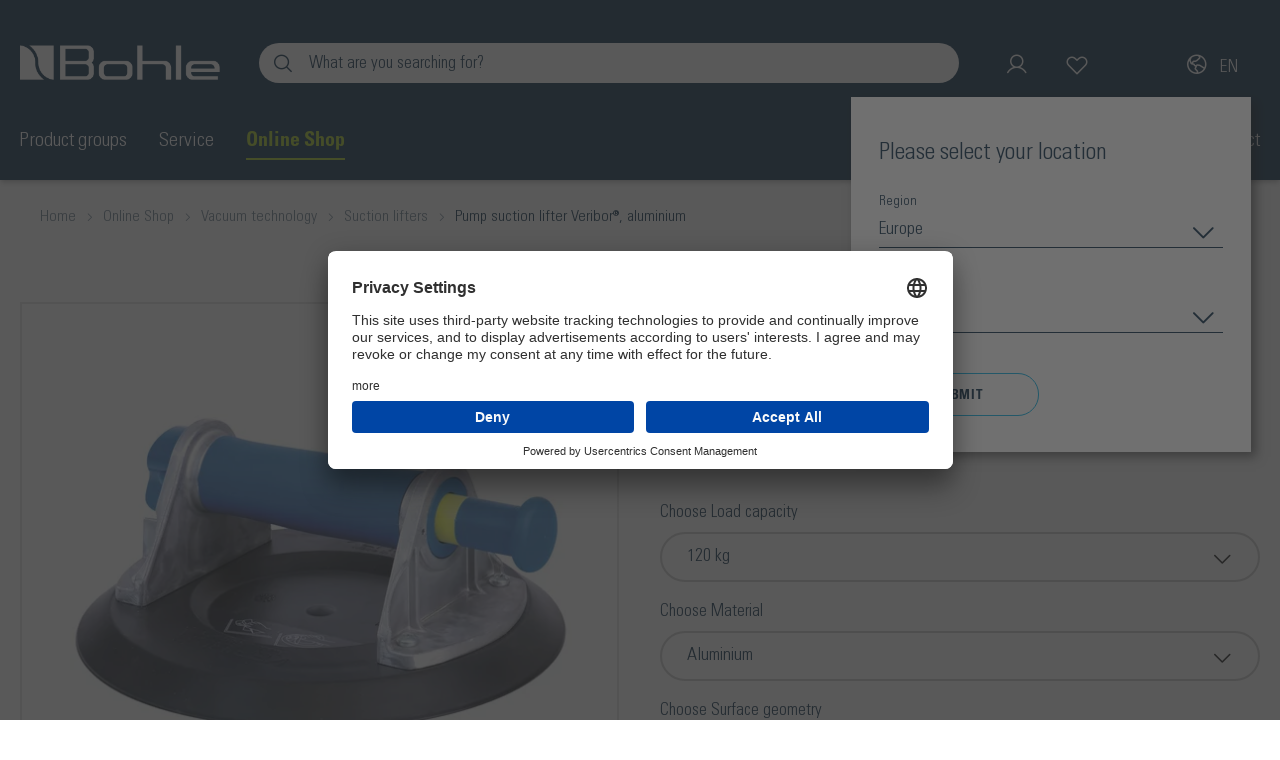

--- FILE ---
content_type: text/html; charset=UTF-8
request_url: https://www.bohle.com/uk-EN/Pump-suction-lifter-Veribor-aluminium/BO601?q=%2Fuk-EN%2FVeribor-pump-suction-lifter-aluminium%2FBO601
body_size: 844006
content:

<!DOCTYPE html>

	    

            <html lang="en-GB"
      itemscope="itemscope"
      itemtype="https://schema.org/WebPage">

    
                            
    <head>
                                                    <meta charset="utf-8">
            
                            <meta name="viewport"
                      content="width=device-width, initial-scale=1, shrink-to-fit=no">
            
                            <meta name="author"
                      content="">
                <meta name="robots"
                      content="                
    
                        index,follow
            
">
                <meta name="revisit-after"
                      content="15 days">
                <meta name="keywords"
                      content="">
                <meta name="description"
                      content="            The Veribor® BO 601 pump suction lifter is a real classic. It is equipped with a clearly visible vacuum safety indicator and numerous functional details. It holds large loads of up to 120 kg and is suitable for all materials and objects with flat, gas-ti…
    ">
            
                <meta property="og:type"
          content="product">
    <meta property="og:site_name"
          content="Bohle Ltd">
    <meta property="og:url"
          content="https://www.bohle.com/uk-EN/Pump-suction-lifter-Veribor-aluminium/BO601">
    <meta property="og:title"
          content="Pump suction lifter Veribor®, aluminium | 120 kg | Aluminium | Flat | Manual | BO601">

    <meta property="og:description"
          content="The Veribor® BO 601 pump suction lifter is a real classic. It is equipped with a clearly visible vacuum safety indicator and numerous functional details. It holds large loads of up to 120 kg and is suitable for all materials and objects with flat, gas-ti…">
    <meta property="og:image"
          content="https://www.bohle.com/media/60/50/60/1708583926/BO601-PF1-A.png">

            <meta property="product:brand"
              content="Bohle">
    
            <meta property="product:price:amount"
          content="891569.11">
    <meta property="product:price:currency"
          content="GBP">
    <meta property="product:product_link"
          content="https://www.bohle.com/uk-EN/Pump-suction-lifter-Veribor-aluminium/BO601">

    <meta name="twitter:card"
          content="product">
    <meta name="twitter:site"
          content="Bohle Ltd">
    <meta name="twitter:title"
          content="Pump suction lifter Veribor®, aluminium | 120 kg | Aluminium | Flat | Manual | BO601">
    <meta name="twitter:description"
          content="The Veribor® BO 601 pump suction lifter is a real classic. It is equipped with a clearly visible vacuum safety indicator and numerous functional details. It holds large loads of up to 120 kg and is suitable for all materials and objects with flat, gas-ti…">
    <meta name="twitter:image"
          content="https://www.bohle.com/media/60/50/60/1708583926/BO601-PF1-A.png">

                                <meta itemprop="copyrightHolder"
                      content="Bohle Ltd">
                <meta itemprop="copyrightYear"
                      content="">
                <meta itemprop="isFamilyFriendly"
                      content="false">
                <meta itemprop="image"
                      content="https://www.bohle.com/media/db/ec/5f/1710352216/Bohle_Logo_weiss.png">
            

    
            
                                                                                            <link rel="alternate" hreflang="fr-fr" href="https://www.bohle.com/fr-FR/Ventouse-a-pompe-Veribor-aluminium/BO601">
                                                                                                    <link rel="alternate" hreflang="en-se" href="https://www.bohle.com/se-EN/Pump-suction-lifter-Veribor-aluminium/BO601">
                                                                                                    <link rel="alternate" hreflang="nl-nl" href="https://www.bohle.com/bx-NL/Veribor-pompzuigheffer-aluminium/BO601">
                                                                                                    <link rel="alternate" hreflang="es-es" href="https://www.bohle.com/es-ES/Ventosa-de-aluminio-Veribor/BO601">
                                                                                                    <link rel="alternate" hreflang="en" href="https://www.bohle.com/int-EN/Pump-suction-lifter-Veribor-aluminium/BO601">
                                                                                                    <link rel="alternate" hreflang="de-ch" href="https://www.bohle.com/int-DE/Veribor-Pumpensaugheber-Aluminium/BO601">
                                                                                                    <link rel="alternate" hreflang="es" href="https://www.bohle.com/int-ES/Ventosa-de-aluminio-Veribor/BO601">
                                                                                                    <link rel="alternate" hreflang="fr" href="https://www.bohle.com/int-FR/Ventouse-a-pompe-Veribor-aluminium/BO601">
                                                                                                    <link rel="alternate" hreflang="de-de" href="https://www.bohle.com/de-DE/Veribor-Pumpensaugheber-Aluminium/BO601">
                                                                                                    <link rel="alternate" hreflang="de-at" href="https://www.bohle.com/at-DE/Veribor-Pumpensaugheber-Aluminium/BO601">
                                                                                                    <link rel="alternate" hreflang="hu-at" href="https://www.bohle.com/at-HU/Veribor-aluminium-pumpas-szivoemelo/BO601">
                                                                                                    <link rel="alternate" hreflang="en-at" href="https://www.bohle.com/at-EN/Pump-suction-lifter-Veribor-aluminium/BO601">
                                                                                                    <link rel="alternate" hreflang="it-it" href="https://www.bohle.com/it-IT/Ventosa-a-pompa-Veribor-alluminio/BO601">
                                                                                                    <link rel="alternate" hreflang="en-gb" href="https://www.bohle.com/uk-EN/Pump-suction-lifter-Veribor-aluminium/BO601">
                                                                                                    <link rel="alternate" hreflang="en-za" href="https://www.bohle.com/za-EN/Pump-suction-lifter-Veribor-aluminium/BO601">
                                                                

            <meta http-equiv="X-UA-Compatible" content="IE=edge,chrome=1" />
    

        

            <script id="usercentrics-cmp" src="https://app.usercentrics.eu/browser-ui/latest/loader.js" data-version="preview"
                data-settings-id="p7tHWtkib" async></script>
    

        
            <meta name="google-site-verification" content="7w46jMH1V1okNm3QsuegBs16884Sg5NdBJ1Gql2X8RE" />
    
    <link rel="stylesheet" href="https://assets.bohle.com/raw/upload/v1694518506/js_libraries/choices.min_avn70w.css"
          media="print" onload="this.media='all'"/>

    
            

<script type="text/javascript">
    var _smartsupp = _smartsupp || {};
    _smartsupp.key = "3aa00b9b442e8a810c6d220ad8c38b968dce39ba";
    _smartsupp.orientation = "left";

    window.smartsupp||(function(d) { var s,c,o=smartsupp=function() { o._.push(arguments)}
    ;o._=[]; s=d.getElementsByTagName('script')[0];c=d.createElement('script'); c.type='text/javascript';c.charset='utf-8';c.async=true; c.src='https://www.smartsuppchat.com/loader.js?';s.parentNode.insertBefore(c,s); })(document); </script>
<noscript> Powered by <a href=“https://www.smartsupp.com” target=“_blank”>Smartsupp</a></noscript>
    

    
        
        
                <script>
    
            dataLayer = window.dataLayer || [];
            dataLayer.push({
                'webpage-type': "shop"
            });
    
</script>
    
        
            
    
        
                    <link rel="shortcut icon"
                  href="https://www.bohle.com/media/c3/05/d3/1678189933/favicon.ico">
        
                                <link rel="apple-touch-icon"
                  sizes="180x180"
                  href="2172462bfb3b4705ae76199b825f65b5">
                    
                
                
    <link rel="canonical" href="https://www.bohle.com/uk-EN/Veribor-battery-suction-lifter-aluminium/BO601A">

            <script>
            
            dataLayer = window.dataLayer || [];
            dataLayer.push({
                event: "view_item",
                currency: "GBP",
                value: "891569.11",
                ecommerce: {
                    items: [{
                        id: "BO601",
                        name: "Pump suction lifter Veribor®, aluminium",
                    }]
                }
            });
            
        </script>
    
                    <title itemprop="name">Pump suction lifter Veribor®, aluminium | 120 kg | Aluminium | Flat | Manual | BO601</title>
        
                                                                            <link rel="stylesheet"
                      href="https://www.bohle.com/theme/b44ec866b6fb4fc8da706deb448210cb/css/all.css?1761667744">
                                    
    
                        <script>
        window.features = {"V6_5_0_0":true,"v6.5.0.0":true,"V6_6_0_0":false,"v6.6.0.0":false,"V6_7_0_0":false,"v6.7.0.0":false,"VUE3":false,"vue3":false,"JOIN_FILTER":false,"join.filter":false,"MEDIA_PATH":false,"media.path":false,"ES_MULTILINGUAL_INDEX":true,"es.multilingual.index":true,"STOCK_HANDLING":false,"stock.handling":false,"ASYNC_THEME_COMPILATION":false,"async.theme.compilation":false,"FEATURE_SWAGCMSEXTENSIONS_1":true,"feature.swagcmsextensions.1":true,"FEATURE_SWAGCMSEXTENSIONS_2":true,"feature.swagcmsextensions.2":true,"FEATURE_SWAGCMSEXTENSIONS_8":true,"feature.swagcmsextensions.8":true,"FEATURE_SWAGCMSEXTENSIONS_63":true,"feature.swagcmsextensions.63":true};
    </script>
        
                
                            <script>
        dataLayer = window.dataLayer || [];
        // Clear the previous ecommerce object
        dataLayer.push({ ecommerce: null });
        // Push regular datalayer
        dataLayer.push({"pageTitle":"Pump suction lifter Veribor\u00ae, aluminium | 120 kg | Aluminium | Flat | Manual | BO601","pageSubCategory":"","pageCategoryID":"","pageSubCategoryID":"","pageCountryCode":"en-GB","pageLanguageCode":"English","pageVersion":1,"pageTestVariation":"1","pageValue":1,"pageAttributes":"1","pageCategory":"Product","productID":"60d6b001c8c61a79b0c00004ac1deadf","productName":"Pump suction lifter Veribor\u00ae, aluminium","productPrice":"891569.11","productEAN":"4010122601005","productSku":"BO601","productManufacturerNumber":"25913","productCategory":"Suction lifters","productCategoryID":"5e88c41b1172400b9a5e78ce9d99d4b3","productCurrency":"GBP","visitorLoginState":"Logged Out","visitorType":"NOT LOGGED IN","visitorLifetimeValue":0,"visitorExistingCustomer":"No"});
                // Push new GA4 tags
        dataLayer.push({"event":"view_item","ecommerce":{"currency":"GBP","value":891569.11,"items":[{"item_name":"Pump suction lifter Veribor\u00ae, aluminium","item_id":"BO601","price":891569.11,"index":0,"item_list_name":"Category","quantity":1,"item_category":"Suction lifters","item_list_id":"5e88c41b1172400b9a5e78ce9d99d4b3","item_brand":"Bohle"}]}});
                            </script>
            
                        
                            <script type="text/plain" data-usercentrics="Google Tag Manager">(function(w,d,s,l,i){w[l]=w[l]||[];w[l].push({'gtm.start':
                            new Date().getTime(),event:'gtm.js'});var f=d.getElementsByTagName(s)[0],
                        j=d.createElement(s),dl=l!='dataLayer'?'&l='+l:'';j.async=true;j.src=
                        'https://www.googletagmanager.com/gtm.js?id='+i+dl;f.parentNode.insertBefore(j,f);
                    })(window,document,'script','dataLayer','GTM-NFVSX3K');</script>
                        
                

			<script type="text/plain" data-usercentrics="Hotjar">
    (function(h,o,t,j,a,r){
        h.hj=h.hj||function(){(h.hj.q=h.hj.q||[]).push(arguments)};
        h._hjSettings={hjid:3900366,hjsv:6};
        a=o.getElementsByTagName('head')[0];
        r=o.createElement('script');r.async=1;
        r.src=t+h._hjSettings.hjid+j+h._hjSettings.hjsv;
        a.appendChild(r);
    })(window,document,'https://static.hotjar.com/c/hotjar-','.js?sv=');
</script>
	
	                
            <script>
            window.dataLayer = window.dataLayer || [];
            function gtag() { dataLayer.push(arguments); }

            (() => {
                const analyticsStorageEnabled = document.cookie.split(';').some((item) => item.trim().includes('google-analytics-enabled=1'));
                const adsEnabled = document.cookie.split(';').some((item) => item.trim().includes('google-ads-enabled=1'));

                // Always set a default consent for consent mode v2
                gtag('consent', 'default', {
                    'ad_user_data': adsEnabled ? 'granted' : 'denied',
                    'ad_storage': adsEnabled ? 'granted' : 'denied',
                    'ad_personalization': adsEnabled ? 'granted' : 'denied',
                    'analytics_storage': analyticsStorageEnabled ? 'granted' : 'denied'
                });
            })();
        </script>
    

        


                                
            

                <script
        type="module"
        src="https://cdn.jsdelivr.net/npm/friendly-challenge@0.9.12/widget.module.min.js"
        defer
    ></script>
    <script nomodule src="https://cdn.jsdelivr.net/npm/friendly-challenge@0.9.12/widget.min.js" defer></script>

    <script>
        window.friendlyCaptchaActive = true;
    </script>
    
                
        
                                            <script>
                window.activeNavigationId = '5e88c41b1172400b9a5e78ce9d99d4b3';
                window.router = {
                    'frontend.cart.offcanvas': '/uk-EN/checkout/offcanvas',
                    'frontend.cookie.offcanvas': '/uk-EN/cookie/offcanvas',
                    'frontend.checkout.finish.page': '/uk-EN/checkout/finish',
                    'frontend.checkout.info': '/uk-EN/widgets/checkout/info',
                    'frontend.menu.offcanvas': '/uk-EN/widgets/menu/offcanvas',
                    'frontend.cms.page': '/uk-EN/widgets/cms',
                    'frontend.cms.navigation.page': '/uk-EN/widgets/cms/navigation',
                    'frontend.account.addressbook': '/uk-EN/widgets/account/address-book',
                    'frontend.country.country-data': '/uk-EN/country/country-state-data',
                    'frontend.app-system.generate-token': '/uk-EN/app-system/Placeholder/generate-token',
                    };
                window.salesChannelId = 'b9816571de0c4ecaae399554bcf11d1a';
            </script>
        

        
    <script>
        window.router['widgets.swag.cmsExtensions.quickview'] = '/uk-EN/swag/cms-extensions/quickview';
        window.router['widgets.swag.cmsExtensions.quickview.variant'] = '/uk-EN/swag/cms-extensions/quickview/variant';
    </script>

    <script>
        // Get full path for Analytics by name. Insert JS in the head.
        window.router['frontend.nosto.analytics-tracking'] = '/uk-EN/nosto/analytics-tracking';
    </script>


    <script>
        window.router['frontend.product.review.translate'] = '/uk-EN/translate-review';
    </script>

                                <script>
                
                window.breakpoints = {"xs":0,"sm":576,"md":768,"lg":992,"xl":1200};
            </script>
        
                                    <script>
                    window.customerLoggedInState = 0;

                    window.wishlistEnabled = 1;
                </script>
                    
                        
                            <script>
                window.themeAssetsPublicPath = 'https://www.bohle.com/theme/424afcec141e47248dc138681ce04aed/assets/';
            </script>
        
                                                                                                <script type="text/javascript" src="https://www.bohle.com/theme/b44ec866b6fb4fc8da706deb448210cb/js/all.js?1761667744" defer></script>
                                                            </head>

        
            
        <body class="        ga-enabled
        is-ctl-product is-act-index
">

    
                
                
                            <noscript class="noscript-main">
                
    <div role="alert"
         class="alert alert-info alert-has-icon">
                                                                        
                                                            <span class="icon icon-info">
                        <svg xmlns="http://www.w3.org/2000/svg" xmlns:xlink="http://www.w3.org/1999/xlink" width="24" height="24" viewBox="0 0 24 24"><defs><path d="M12 7c.5523 0 1 .4477 1 1s-.4477 1-1 1-1-.4477-1-1 .4477-1 1-1zm1 9c0 .5523-.4477 1-1 1s-1-.4477-1-1v-5c0-.5523.4477-1 1-1s1 .4477 1 1v5zm11-4c0 6.6274-5.3726 12-12 12S0 18.6274 0 12 5.3726 0 12 0s12 5.3726 12 12zM12 2C6.4772 2 2 6.4772 2 12s4.4772 10 10 10 10-4.4772 10-10S17.5228 2 12 2z" id="icons-default-info" /></defs><use xlink:href="#icons-default-info" fill="#758CA3" fill-rule="evenodd" /></svg>
        </span>
                                                        
                                    
                    <div class="alert-content-container">
                                                    
                                    <div class="alert-content">
                                                    To be able to use the full range of Shopware 6, we recommend activating Javascript in your browser.
                                            </div>
                
                                                                </div>
            </div>
            </noscript>
        
    
    <!-- Google Tag Manager Noscript -->
            <noscript class="noscript-gtm">
            <iframe src="https://www.googletagmanager.com/ns.html?id=GTM-NFVSX3K"
                    height="0"
                    width="0"
                    style="display:none;visibility:hidden">
            </iframe>
        </noscript>
        <!-- End Google Tag Manager Noscript -->

                                        <header class="header-main">
                                    <div class="container">
                            
           <div class="row align-items-center header-row header-maximal">
                          <div class="col-lg-auto header-logo-col header-mobile" data-link-encode-plugin>
                       <div class="header-logo-main">
                    <a class="header-logo-main-link"
               href="/uk-EN/"
               title="Go to homepage">
                                    <picture class="header-logo-picture">
                                                                                
                                                                            
                                                                                    <img src="https://www.bohle.com/media/db/ec/5f/1710352216/Bohle_Logo_weiss.webp"
                                     alt="Go to homepage"
                                     class="img-fluid header-logo-main-img">
                                                                        </picture>
                            </a>
            </div>
               </div>
           

                          <div
                   class="order-2 col-sm order-sm-1 header-search-col header-mobile header-mobile--toggle header-actions-bar__button">
                   <div data-sticky-plugin>
                       <div class="d-block col-sm-auto d-sm-none header-mobile-actions--padding">
                                                          <div class="nav-main-toggle">
                                                                          <button class="btn nav-main-toggle-btn header-actions-btn" type="button"
                                               data-offcanvas-menu="true"
                                               aria-label="Menu">
                                           <i class="ph ph-list"></i>
                                       </button>
                                                                  </div>
                                                  </div>
                       
            <div class="bohle-search-container">
            <div class="bohle-search header-search">
                <div class="bohle-search-mobile-close">
                    <i class="ph ph-arrow-left"></i>
                </div>
                <form action="/uk-EN/search" method="get" data-bohle-search-plugin="true"
                      data-url="/uk-EN/suggest?search="
                      class="bohle-search-form header-search-form">
                                            <div class="search-input-group" role="search">
                                                            <input type="search" name="search" class="header-search-input" autocomplete="off"
                                       autocapitalize="off"
                                       placeholder="What are you searching for?"
                                       aria-label="Enter search term..." value="">
                                                                                        <button type="submit" class="btn header-search-btn"
                                        aria-label="Search">
								<span class="header-search-icon">
									<i class="ph ph-magnifying-glass"></i>
								</span>
                                </button>

                                <button class="btn header-search-clear-btn"
                                        aria-label="Clear search">
                                    <i class="ph ph-x"></i>
                                </button>
                                                    </div>
                    
                    


<div class="bohle-search-flyout">

	<div class="bohle-search-flyout__content">

		<div class="bohle-search-flyout__close">
			<i class="ph ph-x"></i>
		</div>

		<div class="bohle-search-flyout__page bohle-search-flyout__page--recomm">
			<div class="bohle-search-flyout__column bohle-search-flyout__flyin bohle-search-flyout__flyin--timing-first">
				<div class="bohle-search-flyout__column-title">Most frequently searched</div>
				<ul class="bohle-search-flyout__linklist">
					                                                						<li>
							<span class="link link-encoded" data-href="L3VrLUVOL3NlYXJjaD9zZWFyY2g9VmV0cm9Nb3VudA==">VetroMount</span>
						</li>
					                                                						<li>
							<span class="link link-encoded" data-href="L3VrLUVOL3NlYXJjaD9zZWFyY2g9R2xhc3MrY2xlYW5lcg==">Glass cleaner</span>
						</li>
					                                                						<li>
							<span class="link link-encoded" data-href="L3VrLUVOL3NlYXJjaD9zZWFyY2g9U2hvd2VyK2Rvb3IraGluZ2UrSnVuYQ=="> Shower door hinge Juna</span>
						</li>
					                                                						<li>
							<span class="link link-encoded" data-href="L3VrLUVOL3NlYXJjaD9zZWFyY2g9U2xpZGluZytkb29y"> Sliding door</span>
						</li>
					                                                						<li>
							<span class="link link-encoded" data-href="L3VrLUVOL3NlYXJjaD9zZWFyY2g9U3VjdGlvbitsaWZ0ZXI=">Suction lifter</span>
						</li>
									</ul>
			</div>
			<div class="bohle-search-flyout__column bohle-search-flyout__flyin bohle-search-flyout__flyin--timing-second">
				<div class="bohle-search-flyout__column-title">How can we help you</div>
				<ul class="bohle-search-flyout__linklist">
					
                                                                        
						<li>
							<span class="link link-encoded" data-href="L3VrLUVOL25hdmlnYXRpb24vMjdkMTkxZmQxYTZmNGRlZGJhMDExNzNkMTJkYWYzZjU=">
																	Vacuum technology
															</span>
						</li>
					
                                                                        
						<li>
							<span class="link link-encoded" data-href="L3VrLUVOL25hdmlnYXRpb24vMTliODI5ZWIwMWYxNGY5ZDhlZTk2YjFmMzUyZDFhZTg=">
																	Online Shop
															</span>
						</li>
					
                                                                        
						<li>
							<span class="link link-encoded" data-href="L3VrLUVOL25hdmlnYXRpb24vYjUzMjVhZGZjZjVhNDRmNzk2NjM2MTk4NmFiNDc0ZGE=">
																	Online Shop Service
															</span>
						</li>
					
                                                                        
						<li>
							<span class="link link-encoded" data-href="L3VrLUVOL25hdmlnYXRpb24vNGRkOGNlOGQ2MmYyNDYyYTk3ZjI1MTAxMDFiNDUyZTQ=">
																	Case Studies VetroMount 
															</span>
						</li>
									</ul>
			</div>
		</div>

		<div class="bohle-search-flyout__page bohle-search-flyout__page--active"></div>

	</div>
</div>
                </form>
            </div>
        </div>
                       </div>
               </div>
                                         <div class="order-1 col-sm-auto header-actions-col header-mobile header-mobile-actions">
        <div class="header-action-bar" role="menu">

                                                <div class="header-action-bar__button d-none d-sm-block">
                        <div class="header-account">
                                <div class="dropdown">
            <button class="btn account-menu-btn header-actions-btn"
            type="button"
            id=accountWidgetDesktop
            data-account-menu="true"
            data-bs-toggle="dropdown"
            aria-haspopup="true"
            aria-expanded="false"
            aria-label="Your account"
            title="Your account">
        <i class="ph ph-user"></i>
                <span class="offcanvas-actions--label">
        Profile
        </span>
    </button>

            <div class="dropdown-menu dropdown-menu-end account-menu-dropdown js-account-menu-dropdown"
         aria-labelledby=accountWidgetDesktop>
        

        
    
                    <div
            class="offcanvas-container offcanvas-body">
                <div class="account-menu">
        			<div class="account-menu-close js-offcanvas-close">
			<i class="ph ph-x"></i>
		</div>
				<div class="dropdown-header account-menu-header">
			Your account
		</div>
	
        	

				
				
							
							
		
		<div class="account-menu-login">
			<form action="/uk-EN/account/login" rel="nofollow" method="get">

													
		
		
							<input type="hidden" name="redirectTo" value="frontend.detail.page">
			
			<input type="hidden" name="redirectParameters" data-redirect-parameters="true" value='{&quot;_httpCache&quot;:true,&quot;productId&quot;:&quot;60d6b001c8c61a79b0c00004ac1deadf&quot;,&quot;q&quot;:&quot;\/uk-EN\/Veribor-pump-suction-lifter-aluminium\/BO601&quot;,&quot;isRedirect&quot;:true}'>

				
				
				<button class="btn btn-primary account-menu-login-button" title="Log in">
					Log in
				</button>

				
			</form>

			<div class="account-menu-register">
				or
				<span data-href="L3VrLUVOL2FjY291bnQvcmVnaXN0ZXI=" class="link account-menu-on-register-button link-encoded" title="Sign up">
					Sign up
				</span>
			</div>
		</div>
	
        	    </div>
        </div>
        </div>
    </div>
                        </div>
                    </div>
                            
                                                <div class="header-action-bar__button d-none d-sm-block">
                    <span data-href="L3VrLUVOL3dpc2hsaXN0"
                          title="Wishlist"
                          aria-label="Wishlist"
                          class="btn header-wishlist-btn header-actions-btn link-encoded"
                          role="button">
                            
            <span class="header-wishlist-icon">
            <i class="ph ph-heart-straight"></i>
        </span>
    
    
    
    <span class="badge -primary header-wishlist-badge"
          id="wishlist-basket"
          data-wishlist-storage="true"
          data-wishlist-storage-options="{&quot;listPath&quot;:&quot;\/uk-EN\/wishlist\/list&quot;,&quot;mergePath&quot;:&quot;\/uk-EN\/wishlist\/merge&quot;,&quot;pageletPath&quot;:&quot;\/uk-EN\/wishlist\/merge\/pagelet&quot;}"
          data-wishlist-widget="true"
          data-wishlist-widget-options="{&quot;showCounter&quot;:true}"
    ></span>
                    </span>
                    </div>
                            
                            <div class="header-action-bar__button d-block d-sm-none">
                    <div class="header-search-icon header-search-icon--mobile">
                        <i class="ph ph-magnifying-glass"></i>
                    </div>
                </div>
            
                                                <div class="header-action-bar__button">
                        <div class="header-cart" data-offcanvas-cart="true">
                            <a href="/uk-EN/checkout/cart"
                               title="Shopping cart"
                               data-cart-widget="true"
                               aria-label="Shopping cart"
                               class="btn header-cart-btn header-actions-btn link-encoded">
                                
        <span class="header-cart-icon" role="button">
        <i class="ph ph-shopping-cart"></i>
    </span>
    

                            <div class="nosto_cart" style="display:none">
                        <div class="restore_link"></div>
    </div>
    
                
    
    
    
                            </a>
                        </div>
                    </div>
                            
            <div class="header-action-bar__button d-none d-sm-block">
                	
<div class="bohle-region-select-header">
    <button class="btn header-language-btn header-actions-btn"
            id="bohle-region-select-toggle"
            type="button"
            aria-haspopup="true"
            aria-expanded="false">
        <i class="ph ph-globe-hemisphere-west"></i>
                    <span class="iso">EN</span>
            </button>
</div>
            </div>
        </div>
    </div>
                  </div>
                       </div>
                            </header>
        
    

                    <div class="nav-main header-maximal">
                                    <div class="main-navigation"
         id="mainNavigation"
         data-flyout-menu="true">
                    <div class="container">
                                    <nav class="nav main-navigation-menu"
                        itemscope="itemscope"
                        itemtype="http://schema.org/SiteNavigationElement">
                        
                        
                                        
            
                

                
                                    <div class="nav-link main-navigation-link main-navigation-link-helper
                "
                                            data-flyout-menu-trigger="407fbe3c7f164f0faac2ef1a83dc45e1"
                                         title="Product groups">
                    <div
                        class="main-navigation-link-text"
                    >
                        <span itemprop="name">
                            Product groups
                        </span>
                    </div>
                </div>
                                
                

                
                                    <div class="nav-link main-navigation-link main-navigation-link-helper
                "
                                            data-flyout-menu-trigger="62afc11b27914a9189662187853452a8"
                                         title="Service">
                    <div
                        class="main-navigation-link-text"
                    >
                        <span itemprop="name">
                            Service
                        </span>
                    </div>
                </div>
                                
                

                
                                    <a class="nav-link main-navigation-link main-navigation-link-helper active-underline active"
                   href="https://www.bohle.com/uk-EN/online-shop/"
                   itemprop="url"
                   data-flyout-menu-trigger="19b829eb01f14f9d8ee96b1f352d1ae8"                                       title="Online Shop">
                    <div class="main-navigation-link-text">
                            <span itemprop="name">
                                Online Shop
                            </span>
                    </div>
                </a>
                                
                

                
                                    <a class="nav-link main-navigation-link main-navigation-link-helper "
                   href="https://www.bohle.com/uk-EN/news/"
                   itemprop="url"
                                                          title="News">
                    <div class="main-navigation-link-text">
                            <span itemprop="name">
                                News
                            </span>
                    </div>
                </a>
                                
                

                
                                    <div class="nav-link main-navigation-link main-navigation-link-helper
                "
                                            data-flyout-menu-trigger="582273c1b1d3426798bedbba6d4c15e5"
                                         title="Company">
                    <div
                        class="main-navigation-link-text"
                    >
                        <span itemprop="name">
                            Company
                        </span>
                    </div>
                </div>
                                
                

                
                                    <a class="nav-link main-navigation-link main-navigation-link-helper "
                   href="https://www.bohle.com/uk-EN/contact/"
                   itemprop="url"
                                                          title="Contact">
                    <div class="main-navigation-link-text">
                            <span itemprop="name">
                                Contact
                            </span>
                    </div>
                </a>
                                            </nav>
                            </div>
        
                                                                                                                                                                                                                                                                                                                                                                                            
                                <div class="navigation-flyouts">
                                                                                <div class="navigation-flyout"
                             data-flyout-menu-id="407fbe3c7f164f0faac2ef1a83dc45e1">
                            <div class="container">
                                                                                    
            <div data-navigation-plugin             class="row navigation-flyout-content ">
                            <div class="col">
                    <div class="navigation-flyout-categories">
                                                                                                            
                            
        
        
                    <div
                                class="
                    navigation-flyout-categories--row                                         navigation-flyout-categories--margin
                                        navigation-flyout-categories is-level-
                    ">
                                                                                                                                                                                            
                    
                                                                                                                <div class="navigation-flyout-col
                                                        ">
                                                                    
                                                                                                                        <div class="nav-item nav-link navigation-flyout-link d-flex-center
                                                                                                is-level-0
                                                " title="Glass fittings">
                                                                                                <span itemprop="name" class="prevent-shifting-on-active"
                                                      data-name="Glass fittings">
                                                        Glass fittings
                                                </span>
                                                                                            </div>
                                                                                                                                                                                                                                                                                                                    <div class="navigation-flyout-col
                                                                                                                                                                                            flyout-level-1
                                                                                                                            ">
                                                                                                                            
        
        
        
                    <div
                                class="
                                                            navigation-flyout-categories--margin
                                        navigation-flyout-categories is-level-
                    ">
                                                                                                                                                        
                    
                                                                                                                <div class="navigation-flyout-col
                                                        ">
                                                                    
                                                                                                                        <a class="nav-item nav-link navigation-flyout-link
                                                                                                            is-level-1                                                                                                                                                                  " href="https://www.bohle.com/uk-EN/product-groups/glass-fittings/glass-railings/"
                                               itemprop="url"
                                                                                              title="Glass Railings">
                                                <span class="nav-item__title" itemprop="name">
                                                                                                                                                                <span>Glass Railings</span>
                                                        <i class="ph ph-caret-right icon-caret-right"></i>
                                                                                                    </span>
                                            </a>
                                                                                                                                                                                                                                                                                                                    <div class="navigation-flyout-col
                                                                                                                                                                                            flyout-level-2
                                                                                                                            ">
                                                                                                    <a class="nav-item nav-link navigation-flyout-link navigation-header-level-one"
                                                       href="https://www.bohle.com/uk-EN/product-groups/glass-fittings/glass-railings/"
                                                       itemprop="url"
                                                                                                              title="Glass Railings">
                                                                                                                    Overview Glass Railings
                                                                                                            </a>
                                                                                                                            
        
        
        
                    <div
                                class="
                                                            navigation-flyout-categories--margin
                                        navigation-flyout-categories is-level-
                    ">
                                                                                                                                                        
                    
                                                                                                                <div class="navigation-flyout-col
                                                        ">
                                                                    
                                                                                                                        <a class="nav-item nav-link navigation-flyout-link
                                                                                                            is-level-2                                                                                                                                                                  " href="https://www.bohle.com/uk-EN/product-groups/glass-fittings/glass-railings/vetromount-balustrade-system/"
                                               itemprop="url"
                                                                                              title="VetroMount® balustrade system">
                                                <span class="nav-item__title" itemprop="name">
                                                                                                                                                                <span class="prevent-shifting-on-active"
                                                              data-name="VetroMount® balustrade system">VetroMount® balustrade system</span>
                                                                                                    </span>
                                            </a>
                                                                                                                                                                                                                                                                                                                    <div class="navigation-flyout-col
                                                                                                                                                                                        ">
                                                                                                                            
        
        
        
                                                                                                                                                    </div>
                                                                                                                                        </div>
                                                                                                                                                                                    
                    
                                                                                                                <div class="navigation-flyout-col
                                                        ">
                                                                    
                                                                                                                        <a class="nav-item nav-link navigation-flyout-link
                                                                                                            is-level-2                                                                                                                                                                  " href="https://www.bohle.com/uk-EN/product-groups/glass-fittings/glass-railings/lyon-juliet-balcony/"
                                               itemprop="url"
                                                                                              title="Lyon Juliet Balcony">
                                                <span class="nav-item__title" itemprop="name">
                                                                                                                                                                <span class="prevent-shifting-on-active"
                                                              data-name="Lyon Juliet Balcony">Lyon Juliet Balcony</span>
                                                                                                    </span>
                                            </a>
                                                                                                                                                                                                                                                                                                                    <div class="navigation-flyout-col
                                                                                                                                                                                        ">
                                                                                                                            
        
        
        
                                                                                                                                                    </div>
                                                                                                                                        </div>
                                                                                                                                                                                    
                    
                                                                                                                <div class="navigation-flyout-col
                                                        ">
                                                                    
                                                                                                                        <a class="nav-item nav-link navigation-flyout-link
                                                                                                            is-level-2                                                                                                                                                                  " href="https://www.bohle.com/uk-EN/product-groups/glass-fittings/glass-railings/single-point-fixings/"
                                               itemprop="url"
                                                                                              title="Single Point Fixings">
                                                <span class="nav-item__title" itemprop="name">
                                                                                                                                                                <span class="prevent-shifting-on-active"
                                                              data-name="Single Point Fixings">Single Point Fixings</span>
                                                                                                    </span>
                                            </a>
                                                                                                                                                                                                                                                                                                                    <div class="navigation-flyout-col
                                                                                                                                                                                        ">
                                                                                                                            
        
        
        
                                                                                                                                                    </div>
                                                                                                                                        </div>
                                                                                                                                                                                    
                    
                                                                                                                <div class="navigation-flyout-col
                                                        ">
                                                                    
                                                                                                                        <a class="nav-item nav-link navigation-flyout-link
                                                                                                            is-level-2                                                                                                                                                                  " href="https://www.bohle.com/uk-EN/product-groups/glass-fittings/glass-railings/case-studies/"
                                               itemprop="url"
                                                                                              title="Case Studies">
                                                <span class="nav-item__title" itemprop="name">
                                                                                                                                                                <span class="prevent-shifting-on-active"
                                                              data-name="Case Studies">Case Studies</span>
                                                                                                    </span>
                                            </a>
                                                                                                                                                                                                                                                                                                                    <div class="navigation-flyout-col
                                                                                                                                                                                        ">
                                                                                                                            
        
        
        
                                                                                                                                                    </div>
                                                                                                                                        </div>
                                                                        </div>
                                                                                                                <a class="                                                    navigation-flyout-teaser-image-container
                                                "
                                                       href="https://www.bohle.com/uk-EN/product-groups/glass-fittings/glass-railings/"
                                                                                                              title="Glass Railings">
                                                                            
                        
                        
    
    
    
                    
                
        
                
                    
            <img src="https://www.bohle.com/media/ee/3d/09/1675953661/Bild-Flyout-Glasgelaender.webp"                             srcset="https://www.bohle.com/thumbnail/ee/3d/09/1675953661/Bild-Flyout-Glasgelaender_800x800.webp 800w, https://www.bohle.com/thumbnail/ee/3d/09/1675953661/Bild-Flyout-Glasgelaender_1920x1920.webp 1920w, https://www.bohle.com/thumbnail/ee/3d/09/1675953661/Bild-Flyout-Glasgelaender_400x400.webp 400w"                                 sizes="310px"
                                         class="navigation-flyout-teaser-image" data-object-fit="cover" loading="eager"        />
                                                        </a>
                                                                                                                                        </div>
                                                                                                                                        </div>
                                                                                                                                                                                    
                    
                                                                                                                <div class="navigation-flyout-col
                                                        ">
                                                                    
                                                                                                                        <a class="nav-item nav-link navigation-flyout-link
                                                                                                            is-level-1                                                                                                                                                                  " href="https://www.bohle.com/uk-EN/product-groups/glass-fittings/bath-and-shower/"
                                               itemprop="url"
                                                                                              title="Bath and Shower">
                                                <span class="nav-item__title" itemprop="name">
                                                                                                                                                                <span>Bath and Shower</span>
                                                        <i class="ph ph-caret-right icon-caret-right"></i>
                                                                                                    </span>
                                            </a>
                                                                                                                                                                                                                                                                                                                    <div class="navigation-flyout-col
                                                                                                                                                                                            flyout-level-2
                                                                                                                            ">
                                                                                                    <a class="nav-item nav-link navigation-flyout-link navigation-header-level-one"
                                                       href="https://www.bohle.com/uk-EN/product-groups/glass-fittings/bath-and-shower/"
                                                       itemprop="url"
                                                                                                              title="Bath and Shower">
                                                                                                                    Overview Bath and Shower
                                                                                                            </a>
                                                                                                                            
        
        
        
                    <div
                                class="
                                                            navigation-flyout-categories--margin
                                        navigation-flyout-categories is-level-
                    ">
                                                                                                                                                        
                    
                                                                                                                <div class="navigation-flyout-col
                                                        ">
                                                                    
                                                                                                                        <a class="nav-item nav-link navigation-flyout-link
                                                                                                            is-level-2                                                                                                                                                                  " href="https://www.bohle.com/uk-EN/product-groups/glass-fittings/bath-and-shower/shower-door-hinge-juna/"
                                               itemprop="url"
                                                                                              title="Shower Door Hinge Juna®">
                                                <span class="nav-item__title" itemprop="name">
                                                                                                                                                                <span class="prevent-shifting-on-active"
                                                              data-name="Shower Door Hinge Juna®">Shower Door Hinge Juna®</span>
                                                                                                    </span>
                                            </a>
                                                                                                                                                                                                                                                                                                                    <div class="navigation-flyout-col
                                                                                                                                                                                        ">
                                                                                                                            
        
        
        
                                                                                                                                                    </div>
                                                                                                                                        </div>
                                                                                                                                                                                    
                    
                                                                                                                <div class="navigation-flyout-col
                                                        ">
                                                                    
                                                                                                                        <a class="nav-item nav-link navigation-flyout-link
                                                                                                            is-level-2                                                                                                                                                                  " href="https://www.bohle.com/uk-EN/product-groups/glass-fittings/bath-and-shower/mastertrack-st-sliding-door/"
                                               itemprop="url"
                                                                                              title="MasterTrack® ST Sliding Door">
                                                <span class="nav-item__title" itemprop="name">
                                                                                                                                                                <span class="prevent-shifting-on-active"
                                                              data-name="MasterTrack® ST Sliding Door">MasterTrack® ST Sliding Door</span>
                                                                                                    </span>
                                            </a>
                                                                                                                                                                                                                                                                                                                    <div class="navigation-flyout-col
                                                                                                                                                                                        ">
                                                                                                                            
        
        
        
                                                                                                                                                    </div>
                                                                                                                                        </div>
                                                                                                                                                                                    
                    
                                                                                                                <div class="navigation-flyout-col
                                                        ">
                                                                    
                                                                                                                        <a class="nav-item nav-link navigation-flyout-link
                                                                                                            is-level-2                                                                                                                                                                  " href="https://www.bohle.com/uk-EN/product-groups/glass-fittings/bath-and-shower/shower-door-hinges/"
                                               itemprop="url"
                                                                                              title="Shower Door Hinges">
                                                <span class="nav-item__title" itemprop="name">
                                                                                                                                                                <span class="prevent-shifting-on-active"
                                                              data-name="Shower Door Hinges">Shower Door Hinges</span>
                                                                                                    </span>
                                            </a>
                                                                                                                                                                                                                                                                                                                    <div class="navigation-flyout-col
                                                                                                                                                                                        ">
                                                                                                                            
        
        
        
                                                                                                                                                    </div>
                                                                                                                                        </div>
                                                                                                                                                                                    
                    
                                                                                                                <div class="navigation-flyout-col
                                                        ">
                                                                    
                                                                                                                        <a class="nav-item nav-link navigation-flyout-link
                                                                                                            is-level-2                                                                                                                                                                  " href="https://www.bohle.com/uk-EN/product-groups/glass-fittings/bath-and-shower/case-studies/"
                                               itemprop="url"
                                                                                              title="Case Studies">
                                                <span class="nav-item__title" itemprop="name">
                                                                                                                                                                <span class="prevent-shifting-on-active"
                                                              data-name="Case Studies">Case Studies</span>
                                                                                                    </span>
                                            </a>
                                                                                                                                                                                                                                                                                                                    <div class="navigation-flyout-col
                                                                                                                                                                                        ">
                                                                                                                            
        
        
        
                                                                                                                                                    </div>
                                                                                                                                        </div>
                                                                        </div>
                                                                                                                <a class="                                                    navigation-flyout-teaser-image-container
                                                "
                                                       href="https://www.bohle.com/uk-EN/product-groups/glass-fittings/bath-and-shower/"
                                                                                                              title="Bath and Shower">
                                                                            
                        
                        
    
    
    
                    
                
        
                
                    
            <img src="https://www.bohle.com/media/b1/50/85/1675953660/Bild-Flyout-Duschen.webp"                             srcset="https://www.bohle.com/thumbnail/b1/50/85/1675953660/Bild-Flyout-Duschen_1920x1920.webp 1920w, https://www.bohle.com/thumbnail/b1/50/85/1675953660/Bild-Flyout-Duschen_800x800.webp 800w, https://www.bohle.com/thumbnail/b1/50/85/1675953660/Bild-Flyout-Duschen_400x400.webp 400w"                                 sizes="310px"
                                         class="navigation-flyout-teaser-image" data-object-fit="cover" loading="eager"        />
                                                        </a>
                                                                                                                                        </div>
                                                                                                                                        </div>
                                                                                                                                                                                    
                    
                                                                                                                <div class="navigation-flyout-col
                                                        ">
                                                                    
                                                                                                                        <a class="nav-item nav-link navigation-flyout-link
                                                                                                            is-level-1                                                                                                                                                                  " href="https://www.bohle.com/uk-EN/product-groups/glass-fittings/interior-fittings/"
                                               itemprop="url"
                                                                                              title="Interior Fittings">
                                                <span class="nav-item__title" itemprop="name">
                                                                                                                                                                <span>Interior Fittings</span>
                                                        <i class="ph ph-caret-right icon-caret-right"></i>
                                                                                                    </span>
                                            </a>
                                                                                                                                                                                                                                                                                                                    <div class="navigation-flyout-col
                                                                                                                                                                                            flyout-level-2
                                                                                                                            ">
                                                                                                    <a class="nav-item nav-link navigation-flyout-link navigation-header-level-one"
                                                       href="https://www.bohle.com/uk-EN/product-groups/glass-fittings/interior-fittings/"
                                                       itemprop="url"
                                                                                                              title="Interior Fittings">
                                                                                                                    Overview Interior Fittings
                                                                                                            </a>
                                                                                                                            
        
        
        
                    <div
                                class="
                                                            navigation-flyout-categories--margin
                                        navigation-flyout-categories is-level-
                    ">
                                                                                                                                                        
                    
                                                                                                                <div class="navigation-flyout-col
                                                        ">
                                                                    
                                                                                                                        <a class="nav-item nav-link navigation-flyout-link
                                                                                                            is-level-2                                                                                                                                                                  " href="https://www.bohle.com/uk-EN/product-groups/glass-fittings/interior-fittings/floortrack-terrace-glazing/"
                                               itemprop="url"
                                                                                              title="FloorTrack terrace glazing">
                                                <span class="nav-item__title" itemprop="name">
                                                                                                                                                                <span class="prevent-shifting-on-active"
                                                              data-name="FloorTrack terrace glazing">FloorTrack terrace glazing</span>
                                                                                                    </span>
                                            </a>
                                                                                                                                                                                                                                                                                                                    <div class="navigation-flyout-col
                                                                                                                                                                                        ">
                                                                                                                            
        
        
        
                                                                                                                                                    </div>
                                                                                                                                        </div>
                                                                                                                                                                                    
                    
                                                                                                                <div class="navigation-flyout-col
                                                        ">
                                                                    
                                                                                                                        <a class="nav-item nav-link navigation-flyout-link
                                                                                                            is-level-2                                                                                                                                                                  " href="https://www.bohle.com/uk-EN/product-groups/glass-fittings/interior-fittings/frametec-select-2.0-glass-partitioning-system/"
                                               itemprop="url"
                                                                                              title="FrameTec Select 2.0 glass partitioning system">
                                                <span class="nav-item__title" itemprop="name">
                                                                                                                                                                <span class="prevent-shifting-on-active"
                                                              data-name="FrameTec Select 2.0 glass partitioning system">FrameTec Select 2.0 glass partitioning system</span>
                                                                                                    </span>
                                            </a>
                                                                                                                                                                                                                                                                                                                    <div class="navigation-flyout-col
                                                                                                                                                                                        ">
                                                                                                                            
        
        
        
                                                                                                                                                    </div>
                                                                                                                                        </div>
                                                                                                                                                                                    
                    
                                                                                                                <div class="navigation-flyout-col
                                                        ">
                                                                    
                                                                                                                        <a class="nav-item nav-link navigation-flyout-link
                                                                                                            is-level-2                                                                                                                                                                  " href="https://www.bohle.com/uk-EN/product-groups/glass-fittings/interior-fittings/mastertrack-ft-sliding-glass-door-system/"
                                               itemprop="url"
                                                                                              title="MasterTrack® FT Sliding Glass Door System">
                                                <span class="nav-item__title" itemprop="name">
                                                                                                                                                                <span class="prevent-shifting-on-active"
                                                              data-name="MasterTrack® FT Sliding Glass Door System">MasterTrack® FT Sliding Glass Door System</span>
                                                                                                    </span>
                                            </a>
                                                                                                                                                                                                                                                                                                                    <div class="navigation-flyout-col
                                                                                                                                                                                        ">
                                                                                                                            
        
        
        
                                                                                                                                                    </div>
                                                                                                                                        </div>
                                                                                                                                                                                    
                    
                                                                                                                <div class="navigation-flyout-col
                                                        ">
                                                                    
                                                                                                                        <a class="nav-item nav-link navigation-flyout-link
                                                                                                            is-level-2                                                                                                                                                                  " href="https://www.bohle.com/uk-EN/product-groups/glass-fittings/interior-fittings/alva-self-closing-patch-fitting/"
                                               itemprop="url"
                                                                                              title=" Alva self-closing patch fitting">
                                                <span class="nav-item__title" itemprop="name">
                                                                                                                                                                <span class="prevent-shifting-on-active"
                                                              data-name=" Alva self-closing patch fitting"> Alva self-closing patch fitting</span>
                                                                                                    </span>
                                            </a>
                                                                                                                                                                                                                                                                                                                    <div class="navigation-flyout-col
                                                                                                                                                                                        ">
                                                                                                                            
        
        
        
                                                                                                                                                    </div>
                                                                                                                                        </div>
                                                                                                                                                                                    
                    
                                                                                                                <div class="navigation-flyout-col
                                                        ">
                                                                    
                                                                                                                        <a class="nav-item nav-link navigation-flyout-link
                                                                                                            is-level-2                                                                                                                                                                  " href="https://www.bohle.com/uk-EN/product-groups/glass-fittings/interior-fittings/vetroscreen/"
                                               itemprop="url"
                                                                                              title="VetroScreen">
                                                <span class="nav-item__title" itemprop="name">
                                                                                                                                                                <span class="prevent-shifting-on-active"
                                                              data-name="VetroScreen">VetroScreen</span>
                                                                                                    </span>
                                            </a>
                                                                                                                                                                                                                                                                                                                    <div class="navigation-flyout-col
                                                                                                                                                                                        ">
                                                                                                                            
        
        
        
                                                                                                                                                    </div>
                                                                                                                                        </div>
                                                                                                                                                                                    
                    
                                                                                                                <div class="navigation-flyout-col
                                                        ">
                                                                    
                                                                                                                        <a class="nav-item nav-link navigation-flyout-link
                                                                                                            is-level-2                                                                                                                                                                  " href="https://www.bohle.com/uk-EN/product-groups/glass-fittings/interior-fittings/ceiling-high-glazing/"
                                               itemprop="url"
                                                                                              title="Ceiling-high glazing">
                                                <span class="nav-item__title" itemprop="name">
                                                                                                                                                                <span class="prevent-shifting-on-active"
                                                              data-name="Ceiling-high glazing">Ceiling-high glazing</span>
                                                                                                    </span>
                                            </a>
                                                                                                                                                                                                                                                                                                                    <div class="navigation-flyout-col
                                                                                                                                                                                        ">
                                                                                                                            
        
        
        
                                                                                                                                                    </div>
                                                                                                                                        </div>
                                                                                                                                                                                    
                    
                                                                                                                <div class="navigation-flyout-col
                                                        ">
                                                                    
                                                                                                                        <a class="nav-item nav-link navigation-flyout-link
                                                                                                            is-level-2                                                                                                                                                                  " href="https://www.bohle.com/uk-EN/product-groups/glass-fittings/interior-fittings/hydraulic-swing-door-fitting-biloba/"
                                               itemprop="url"
                                                                                              title="Hydraulic swing door fitting Biloba">
                                                <span class="nav-item__title" itemprop="name">
                                                                                                                                                                <span class="prevent-shifting-on-active"
                                                              data-name="Hydraulic swing door fitting Biloba">Hydraulic swing door fitting Biloba</span>
                                                                                                    </span>
                                            </a>
                                                                                                                                                                                                                                                                                                                    <div class="navigation-flyout-col
                                                                                                                                                                                        ">
                                                                                                                            
        
        
        
                                                                                                                                                    </div>
                                                                                                                                        </div>
                                                                                                                                                                                    
                    
                                                                                                                <div class="navigation-flyout-col
                                                        ">
                                                                    
                                                                                                                        <a class="nav-item nav-link navigation-flyout-link
                                                                                                            is-level-2                                                                                                                                                                  " href="https://www.bohle.com/uk-EN/product-groups/glass-fittings/interior-fittings/case-studies/"
                                               itemprop="url"
                                                                                              title="Case Studies">
                                                <span class="nav-item__title" itemprop="name">
                                                                                                                                                                <span class="prevent-shifting-on-active"
                                                              data-name="Case Studies">Case Studies</span>
                                                                                                    </span>
                                            </a>
                                                                                                                                                                                                                                                                                                                    <div class="navigation-flyout-col
                                                                                                                                                                                        ">
                                                                                                                            
        
        
        
                                                                                                                                                    </div>
                                                                                                                                        </div>
                                                                        </div>
                                                                                                                <a class="                                                    navigation-flyout-teaser-image-container
                                                "
                                                       href="https://www.bohle.com/uk-EN/product-groups/glass-fittings/interior-fittings/"
                                                                                                              title="Interior Fittings">
                                                                            
                        
                        
    
    
    
                    
        
            <img src="https://www.bohle.com/media/dd/63/03/1701959870/flyout-innenausbau-mastertrack.webp"                          class="navigation-flyout-teaser-image" data-object-fit="cover" loading="eager"        />
                                                        </a>
                                                                                                                                        </div>
                                                                                                                                        </div>
                                                                        </div>
                                                                                                                                                    </div>
                                                                                                                                        </div>
                                                                                                                                                                                    
                    
                                                                                                                <div class="navigation-flyout-col
                                                        ">
                                                                    
                                                                                                                        <a class="nav-item nav-link navigation-flyout-link
                                                                                                            is-level-0                                                                                                                                                                  " href="https://www.bohle.com/uk-EN/product-groups/workshop-supplies/"
                                               itemprop="url"
                                                                                              title="Workshop supplies">
                                                <span class="nav-item__title" itemprop="name">
                                                                                                                                                                <span class="prevent-shifting-on-active"
                                                              data-name="Workshop supplies">Workshop supplies</span>
                                                                                                    </span>
                                            </a>
                                                                                                                                                                                                                                                                                                                    <div class="navigation-flyout-col
                                                                                                                                                                                            flyout-level-1
                                                                                                                            ">
                                                                                                    <a class="nav-item nav-link navigation-flyout-link navigation-header-level-one"
                                                       href="https://www.bohle.com/uk-EN/product-groups/workshop-supplies/"
                                                       itemprop="url"
                                                                                                              title="Workshop supplies">
                                                                                                                    Overview Workshop supplies
                                                                                                            </a>
                                                                                                                            
        
        
        
                    <div
                                class="
                                                            navigation-flyout-categories--margin
                                        navigation-flyout-categories is-level-
                    ">
                                                                                                                                                        
                    
                                                                                                                <div class="navigation-flyout-col
                                                        ">
                                                                    
                                                                                                                        <a class="nav-item nav-link navigation-flyout-link
                                                                                                            is-level-1                                                                                                                                                                  " href="https://www.bohle.com/uk-EN/product-groups/workshop-supplies/uv-glass-bonding/"
                                               itemprop="url"
                                                                                              title="UV Glass Bonding">
                                                <span class="nav-item__title" itemprop="name">
                                                                                                                                                                <span class="prevent-shifting-on-active"
                                                              data-name="UV Glass Bonding">UV Glass Bonding</span>
                                                                                                    </span>
                                            </a>
                                                                                                                                                                                                                                                                                                                    <div class="navigation-flyout-col
                                                                                                                                                                                            flyout-level-2
                                                                                                                            ">
                                                                                                                            
        
        
        
                    <div
                                class="
                                                            navigation-flyout-categories--margin
                                        navigation-flyout-categories is-level-
                    ">
                                            </div>
                                                                                                                                                    </div>
                                                                                                                                        </div>
                                                                                                                                                                                    
                    
                                                                                                                <div class="navigation-flyout-col
                                                        ">
                                                                    
                                                                                                                        <a class="nav-item nav-link navigation-flyout-link
                                                                                                            is-level-1                                                                                                                                                                  " href="https://www.bohle.com/uk-EN/product-groups/workshop-supplies/glass-buddy-measuring-device/"
                                               itemprop="url"
                                                                                              title="Glass Buddy® Measuring Device">
                                                <span class="nav-item__title" itemprop="name">
                                                                                                                                                                <span class="prevent-shifting-on-active"
                                                              data-name="Glass Buddy® Measuring Device">Glass Buddy® Measuring Device</span>
                                                                                                    </span>
                                            </a>
                                                                                                                                                                                                                                                                                                                    <div class="navigation-flyout-col
                                                                                                                                                                                            flyout-level-2
                                                                                                                            ">
                                                                                                                            
        
        
        
                    <div
                                class="
                                                            navigation-flyout-categories--margin
                                        navigation-flyout-categories is-level-
                    ">
                                            </div>
                                                                                                                                                    </div>
                                                                                                                                        </div>
                                                                                                                                                                                    
                    
                                                                                                                <div class="navigation-flyout-col
                                                        ">
                                                                    
                                                                                                                        <a class="nav-item nav-link navigation-flyout-link
                                                                                                            is-level-1                                                                                                                                                                  " href="https://www.bohle.com/uk-EN/product-groups/workshop-supplies/briteguard-pro-surface-protection/"
                                               itemprop="url"
                                                                                              title="BriteGuard® Pro surface protection">
                                                <span class="nav-item__title" itemprop="name">
                                                                                                                                                                <span class="prevent-shifting-on-active"
                                                              data-name="BriteGuard® Pro surface protection">BriteGuard® Pro surface protection</span>
                                                                                                    </span>
                                            </a>
                                                                                                                                                                                                                                                                                                                    <div class="navigation-flyout-col
                                                                                                                                                                                            flyout-level-2
                                                                                                                            ">
                                                                                                                            
        
        
        
                    <div
                                class="
                                                            navigation-flyout-categories--margin
                                        navigation-flyout-categories is-level-
                    ">
                                            </div>
                                                                                                                                                    </div>
                                                                                                                                        </div>
                                                                                                                                                                                    
                    
                                                                                                                <div class="navigation-flyout-col
                                                        ">
                                                                    
                                                                                                                        <a class="nav-item nav-link navigation-flyout-link
                                                                                                            is-level-1                                                                                                                                                                  " href="https://www.bohle.com/uk-EN/product-groups/workshop-supplies/aqua-drill-pro-as-wet-drilling-machine/"
                                               itemprop="url"
                                                                                              title="Aqua Drill Pro AS wet drilling machine">
                                                <span class="nav-item__title" itemprop="name">
                                                                                                                                                                <span class="prevent-shifting-on-active"
                                                              data-name="Aqua Drill Pro AS wet drilling machine">Aqua Drill Pro AS wet drilling machine</span>
                                                                                                    </span>
                                            </a>
                                                                                                                                                                                                                                                                                                                    <div class="navigation-flyout-col
                                                                                                                                                                                            flyout-level-2
                                                                                                                            ">
                                                                                                                            
        
        
        
                    <div
                                class="
                                                            navigation-flyout-categories--margin
                                        navigation-flyout-categories is-level-
                    ">
                                            </div>
                                                                                                                                                    </div>
                                                                                                                                        </div>
                                                                                                                                                                                    
                    
                                                                                                                <div class="navigation-flyout-col
                                                        ">
                                                                    
                                                                                                                        <a class="nav-item nav-link navigation-flyout-link
                                                                                                            is-level-1                                                                                                                                                                  " href="https://www.bohle.com/uk-EN/product-groups/workshop-supplies/xtraclean-cleaning-paste/"
                                               itemprop="url"
                                                                                              title="XtraClean cleaning paste">
                                                <span class="nav-item__title" itemprop="name">
                                                                                                                                                                <span class="prevent-shifting-on-active"
                                                              data-name="XtraClean cleaning paste">XtraClean cleaning paste</span>
                                                                                                    </span>
                                            </a>
                                                                                                                                                                                                                                                                                                                    <div class="navigation-flyout-col
                                                                                                                                                                                            flyout-level-2
                                                                                                                            ">
                                                                                                                            
        
        
        
                    <div
                                class="
                                                            navigation-flyout-categories--margin
                                        navigation-flyout-categories is-level-
                    ">
                                            </div>
                                                                                                                                                    </div>
                                                                                                                                        </div>
                                                                                                                                                                                    
                    
                                                                                                                <div class="navigation-flyout-col
                                                        ">
                                                                    
                                                                                                                        <a class="nav-item nav-link navigation-flyout-link
                                                                                                            is-level-1                                                                                                                                                                  " href="https://www.bohle.com/uk-EN/product-groups/workshop-supplies/mirror-mounting/"
                                               itemprop="url"
                                                                                              title="Mirror Mounting">
                                                <span class="nav-item__title" itemprop="name">
                                                                                                                                                                <span>Mirror Mounting</span>
                                                        <i class="ph ph-caret-right icon-caret-right"></i>
                                                                                                    </span>
                                            </a>
                                                                                                                                                                                                                                                                                                                    <div class="navigation-flyout-col
                                                                                                                                                                                            flyout-level-2
                                                                                                                            ">
                                                                                                    <a class="nav-item nav-link navigation-flyout-link navigation-header-level-one"
                                                       href="https://www.bohle.com/uk-EN/product-groups/workshop-supplies/mirror-mounting/"
                                                       itemprop="url"
                                                                                                              title="Mirror Mounting">
                                                                                                                    Overview Mirror Mounting
                                                                                                            </a>
                                                                                                                            
        
        
        
                    <div
                                class="
                                                            navigation-flyout-categories--margin
                                        navigation-flyout-categories is-level-
                    ">
                                                                                                                                                        
                    
                                                                                                                <div class="navigation-flyout-col
                                                        ">
                                                                    
                                                                                                                        <a class="nav-item nav-link navigation-flyout-link
                                                                                                            is-level-2                                                                                                                                                                  " href="https://www.bohle.com/uk-EN/product-groups/workshop-supplies/mirror-mounting/mirror-plates/"
                                               itemprop="url"
                                                                                              title="Mirror plates">
                                                <span class="nav-item__title" itemprop="name">
                                                                                                                                                                <span class="prevent-shifting-on-active"
                                                              data-name="Mirror plates">Mirror plates</span>
                                                                                                    </span>
                                            </a>
                                                                                                                                                                                                                                                                                                                    <div class="navigation-flyout-col
                                                                                                                                                                                        ">
                                                                                                                            
        
        
        
                                                                                                                                                    </div>
                                                                                                                                        </div>
                                                                                                                                                                                    
                    
                                                                                                                <div class="navigation-flyout-col
                                                        ">
                                                                    
                                                                                                                        <a class="nav-item nav-link navigation-flyout-link
                                                                                                            is-level-2                                                                                                                                                                  " href="https://www.bohle.com/uk-EN/product-groups/workshop-supplies/mirror-mounting/mirror-adhesive-tape/"
                                               itemprop="url"
                                                                                              title="Mirror adhesive tape">
                                                <span class="nav-item__title" itemprop="name">
                                                                                                                                                                <span class="prevent-shifting-on-active"
                                                              data-name="Mirror adhesive tape">Mirror adhesive tape</span>
                                                                                                    </span>
                                            </a>
                                                                                                                                                                                                                                                                                                                    <div class="navigation-flyout-col
                                                                                                                                                                                        ">
                                                                                                                            
        
        
        
                                                                                                                                                    </div>
                                                                                                                                        </div>
                                                                                                                                                                                    
                    
                                                                                                                <div class="navigation-flyout-col
                                                        ">
                                                                    
                                                                                                                        <a class="nav-item nav-link navigation-flyout-link
                                                                                                            is-level-2                                                                                                                                                                  " href="https://www.bohle.com/uk-EN/product-groups/workshop-supplies/mirror-mounting/mirror-adhesive/"
                                               itemprop="url"
                                                                                              title="Mirror adhesive">
                                                <span class="nav-item__title" itemprop="name">
                                                                                                                                                                <span class="prevent-shifting-on-active"
                                                              data-name="Mirror adhesive">Mirror adhesive</span>
                                                                                                    </span>
                                            </a>
                                                                                                                                                                                                                                                                                                                    <div class="navigation-flyout-col
                                                                                                                                                                                        ">
                                                                                                                            
        
        
        
                                                                                                                                                    </div>
                                                                                                                                        </div>
                                                                        </div>
                                                                                                                                                    </div>
                                                                                                                                        </div>
                                                                                                                                                                                    
                    
                                                                                                                <div class="navigation-flyout-col
                                                        ">
                                                                    
                                                                                                                        <a class="nav-item nav-link navigation-flyout-link
                                                                                                            is-level-1                                                                                                                                                                  " href="https://www.bohle.com/uk-EN/product-groups/workshop-supplies/solaflex/"
                                               itemprop="url"
                                                                                              title="Solaflex">
                                                <span class="nav-item__title" itemprop="name">
                                                                                                                                                                <span class="prevent-shifting-on-active"
                                                              data-name="Solaflex">Solaflex</span>
                                                                                                    </span>
                                            </a>
                                                                                                                                                                                                                                                                                                                    <div class="navigation-flyout-col
                                                                                                                                                                                            flyout-level-2
                                                                                                                            ">
                                                                                                                            
        
        
        
                    <div
                                class="
                                                            navigation-flyout-categories--margin
                                        navigation-flyout-categories is-level-
                    ">
                                            </div>
                                                                                                                                                    </div>
                                                                                                                                        </div>
                                                                        </div>
                                                                                                                                                    </div>
                                                                                                                                        </div>
                                                                                                                                                                                    
                    
                                                                                                                <div class="navigation-flyout-col
                                                        ">
                                                                    
                                                                                                                        <a class="nav-item nav-link navigation-flyout-link
                                                                                                            is-level-0                                                                                                                                                                  " href="https://www.bohle.com/uk-EN/product-groups/vacuum-technology/"
                                               itemprop="url"
                                                                                              title="Vacuum technology">
                                                <span class="nav-item__title" itemprop="name">
                                                                                                                                                                <span class="prevent-shifting-on-active"
                                                              data-name="Vacuum technology">Vacuum technology</span>
                                                                                                    </span>
                                            </a>
                                                                                                                                                                                                                                                                                                                    <div class="navigation-flyout-col
                                                                                                                                                                                            flyout-level-1
                                                                                                                            ">
                                                                                                    <a class="nav-item nav-link navigation-flyout-link navigation-header-level-one"
                                                       href="https://www.bohle.com/uk-EN/product-groups/vacuum-technology/"
                                                       itemprop="url"
                                                                                                              title="Vacuum technology">
                                                                                                                    Overview Vacuum technology
                                                                                                            </a>
                                                                                                                            
        
        
        
                    <div
                                class="
                                                            navigation-flyout-categories--margin
                                        navigation-flyout-categories is-level-
                    ">
                                                                                                                                                        
                    
                                                                                                                <div class="navigation-flyout-col
                                                        ">
                                                                    
                                                                                                                        <a class="nav-item nav-link navigation-flyout-link
                                                                                                            is-level-1                                                                                                                                                                  " href="https://www.bohle.com/uk-EN/product-groups/vacuum-technology/veribor-battery-powered-suction-lifter/"
                                               itemprop="url"
                                                                                              title="Veribor® battery-powered Suction Lifter">
                                                <span class="nav-item__title" itemprop="name">
                                                                                                                                                                <span class="prevent-shifting-on-active"
                                                              data-name="Veribor® battery-powered Suction Lifter">Veribor® battery-powered Suction Lifter</span>
                                                                                                    </span>
                                            </a>
                                                                                                                                                                                                                                                                                                                    <div class="navigation-flyout-col
                                                                                                                                                                                            flyout-level-2
                                                                                                                            ">
                                                                                                                            
        
        
        
                    <div
                                class="
                                                            navigation-flyout-categories--margin
                                        navigation-flyout-categories is-level-
                    ">
                                            </div>
                                                                                                                                                    </div>
                                                                                                                                        </div>
                                                                                                                                                                                    
                    
                                                                                                                <div class="navigation-flyout-col
                                                        ">
                                                                    
                                                                                                                        <a class="nav-item nav-link navigation-flyout-link
                                                                                                            is-level-1                                                                                                                                                                  " href="https://www.bohle.com/uk-EN/product-groups/vacuum-technology/veribor-suction-lifters/"
                                               itemprop="url"
                                                                                              title="Veribor® Suction Lifters">
                                                <span class="nav-item__title" itemprop="name">
                                                                                                                                                                <span class="prevent-shifting-on-active"
                                                              data-name="Veribor® Suction Lifters">Veribor® Suction Lifters</span>
                                                                                                    </span>
                                            </a>
                                                                                                                                                                                                                                                                                                                    <div class="navigation-flyout-col
                                                                                                                                                                                            flyout-level-2
                                                                                                                            ">
                                                                                                                            
        
        
        
                    <div
                                class="
                                                            navigation-flyout-categories--margin
                                        navigation-flyout-categories is-level-
                    ">
                                            </div>
                                                                                                                                                    </div>
                                                                                                                                        </div>
                                                                                                                                                                                    
                    
                                                                                                                <div class="navigation-flyout-col
                                                        ">
                                                                    
                                                                                                                        <a class="nav-item nav-link navigation-flyout-link
                                                                                                            is-level-1                                                                                                                                                                  " href="https://www.bohle.com/uk-EN/product-groups/vacuum-technology/liftmaster-b1-lifting-system/"
                                               itemprop="url"
                                                                                              title="LiftMaster B1 Lifting System">
                                                <span class="nav-item__title" itemprop="name">
                                                                                                                                                                <span class="prevent-shifting-on-active"
                                                              data-name="LiftMaster B1 Lifting System">LiftMaster B1 Lifting System</span>
                                                                                                    </span>
                                            </a>
                                                                                                                                                                                                                                                                                                                    <div class="navigation-flyout-col
                                                                                                                                                                                            flyout-level-2
                                                                                                                            ">
                                                                                                                            
        
        
        
                    <div
                                class="
                                                            navigation-flyout-categories--margin
                                        navigation-flyout-categories is-level-
                    ">
                                            </div>
                                                                                                                                                    </div>
                                                                                                                                        </div>
                                                                                                                                                                                    
                    
                                                                                                                <div class="navigation-flyout-col
                                                        ">
                                                                    
                                                                                                                        <a class="nav-item nav-link navigation-flyout-link
                                                                                                            is-level-1                                                                                                                                                                  " href="https://www.bohle.com/uk-EN/product-groups/vacuum-technology/case-studies/"
                                               itemprop="url"
                                                                                              title="Case Studies">
                                                <span class="nav-item__title" itemprop="name">
                                                                                                                                                                <span class="prevent-shifting-on-active"
                                                              data-name="Case Studies">Case Studies</span>
                                                                                                    </span>
                                            </a>
                                                                                                                                                                                                                                                                                                                    <div class="navigation-flyout-col
                                                                                                                                                                                            flyout-level-2
                                                                                                                            ">
                                                                                                                            
        
        
        
                    <div
                                class="
                                                            navigation-flyout-categories--margin
                                        navigation-flyout-categories is-level-
                    ">
                                            </div>
                                                                                                                                                    </div>
                                                                                                                                        </div>
                                                                        </div>
                                                                                                                                                    </div>
                                                                                                                                        </div>
                                                                                                                                                                                    
                    
                                                                                                                <div class="navigation-flyout-col
                                                        ">
                                                                    
                                                                                                                        <a class="nav-item nav-link navigation-flyout-link
                                                                                                            is-level-0                                                                                                                                                                  " href="https://www.bohle.com/uk-EN/product-groups/industrial-glass-processing/"
                                               itemprop="url"
                                                                                              title="Industrial glass processing">
                                                <span class="nav-item__title" itemprop="name">
                                                                                                                                                                <span class="prevent-shifting-on-active"
                                                              data-name="Industrial glass processing">Industrial glass processing</span>
                                                                                                    </span>
                                            </a>
                                                                                                                                                                                                                                                                                                                    <div class="navigation-flyout-col
                                                                                                                                                                                            flyout-level-1
                                                                                                                            ">
                                                                                                    <a class="nav-item nav-link navigation-flyout-link navigation-header-level-one"
                                                       href="https://www.bohle.com/uk-EN/product-groups/industrial-glass-processing/"
                                                       itemprop="url"
                                                                                                              title="Industrial glass processing">
                                                                                                                    Overview Industrial glass processing
                                                                                                            </a>
                                                                                                                            
        
        
        
                    <div
                                class="
                                                            navigation-flyout-categories--margin
                                        navigation-flyout-categories is-level-
                    ">
                                                                                                                                                        
                    
                                                                                                                <div class="navigation-flyout-col
                                                        ">
                                                                    
                                                                                                                        <a class="nav-item nav-link navigation-flyout-link
                                                                                                            is-level-1                                                                                                                                                                  " href="https://www.bohle.com/uk-EN/product-groups/industrial-glass-processing/cutting-wheel/"
                                               itemprop="url"
                                                                                              title="Cutting wheel">
                                                <span class="nav-item__title" itemprop="name">
                                                                                                                                                                <span class="prevent-shifting-on-active"
                                                              data-name="Cutting wheel">Cutting wheel</span>
                                                                                                    </span>
                                            </a>
                                                                                                                                                                                                                                                                                                                    <div class="navigation-flyout-col
                                                                                                                                                                                            flyout-level-2
                                                                                                                            ">
                                                                                                                            
        
        
        
                    <div
                                class="
                                                            navigation-flyout-categories--margin
                                        navigation-flyout-categories is-level-
                    ">
                                            </div>
                                                                                                                                                    </div>
                                                                                                                                        </div>
                                                                                                                                                                                    
                    
                                                                                                                <div class="navigation-flyout-col
                                                        ">
                                                                    
                                                                                                                        <a class="nav-item nav-link navigation-flyout-link
                                                                                                            is-level-1                                                                                                                                                                  " href="https://www.bohle.com/uk-EN/product-groups/industrial-glass-processing/wheel-holder/"
                                               itemprop="url"
                                                                                              title="Wheel Holder">
                                                <span class="nav-item__title" itemprop="name">
                                                                                                                                                                <span class="prevent-shifting-on-active"
                                                              data-name="Wheel Holder">Wheel Holder</span>
                                                                                                    </span>
                                            </a>
                                                                                                                                                                                                                                                                                                                    <div class="navigation-flyout-col
                                                                                                                                                                                            flyout-level-2
                                                                                                                            ">
                                                                                                                            
        
        
        
                    <div
                                class="
                                                            navigation-flyout-categories--margin
                                        navigation-flyout-categories is-level-
                    ">
                                            </div>
                                                                                                                                                    </div>
                                                                                                                                        </div>
                                                                                                                                                                                    
                    
                                                                                                                <div class="navigation-flyout-col
                                                        ">
                                                                    
                                                                                                                        <a class="nav-item nav-link navigation-flyout-link
                                                                                                            is-level-1                                                                                                                                                                  " href="https://www.bohle.com/uk-EN/product-groups/industrial-glass-processing/pillar-posts/"
                                               itemprop="url"
                                                                                              title="Pillar Posts">
                                                <span class="nav-item__title" itemprop="name">
                                                                                                                                                                <span class="prevent-shifting-on-active"
                                                              data-name="Pillar Posts">Pillar Posts</span>
                                                                                                    </span>
                                            </a>
                                                                                                                                                                                                                                                                                                                    <div class="navigation-flyout-col
                                                                                                                                                                                            flyout-level-2
                                                                                                                            ">
                                                                                                                            
        
        
        
                    <div
                                class="
                                                            navigation-flyout-categories--margin
                                        navigation-flyout-categories is-level-
                    ">
                                            </div>
                                                                                                                                                    </div>
                                                                                                                                        </div>
                                                                                                                                                                                    
                    
                                                                                                                <div class="navigation-flyout-col
                                                        ">
                                                                    
                                                                                                                        <a class="nav-item nav-link navigation-flyout-link
                                                                                                            is-level-1                                                                                                                                                                  " href="https://www.bohle.com/uk-EN/product-groups/industrial-glass-processing/cutting-fluid/"
                                               itemprop="url"
                                                                                              title="Cutting fluid">
                                                <span class="nav-item__title" itemprop="name">
                                                                                                                                                                <span class="prevent-shifting-on-active"
                                                              data-name="Cutting fluid">Cutting fluid</span>
                                                                                                    </span>
                                            </a>
                                                                                                                                                                                                                                                                                                                    <div class="navigation-flyout-col
                                                                                                                                                                                            flyout-level-2
                                                                                                                            ">
                                                                                                                            
        
        
        
                    <div
                                class="
                                                            navigation-flyout-categories--margin
                                        navigation-flyout-categories is-level-
                    ">
                                            </div>
                                                                                                                                                    </div>
                                                                                                                                        </div>
                                                                        </div>
                                                                                                                                                    </div>
                                                                                                                                        </div>
                                                                        </div>
                                                        </div>
                </div>
                    </div>
                    <div class="col-auto navigation-flyout-close-custom">
                <div class="navigation-flyout-close js-close-flyout-menu">
                                                                                <span class="icon icon-x">
                        <svg xmlns="http://www.w3.org/2000/svg" xmlns:xlink="http://www.w3.org/1999/xlink" width="24" height="24" viewBox="0 0 24 24"><defs><path d="m10.5858 12-7.293-7.2929c-.3904-.3905-.3904-1.0237 0-1.4142.3906-.3905 1.0238-.3905 1.4143 0L12 10.5858l7.2929-7.293c.3905-.3904 1.0237-.3904 1.4142 0 .3905.3906.3905 1.0238 0 1.4143L13.4142 12l7.293 7.2929c.3904.3905.3904 1.0237 0 1.4142-.3906.3905-1.0238.3905-1.4143 0L12 13.4142l-7.2929 7.293c-.3905.3904-1.0237.3904-1.4142 0-.3905-.3906-.3905-1.0238 0-1.4143L10.5858 12z" id="icons-default-x" /></defs><use xlink:href="#icons-default-x" fill="#758CA3" fill-rule="evenodd" /></svg>
        </span>
                                                                </div>
            </div>
                                                                        </div>
                        </div>
                                                                                                            <div class="navigation-flyout"
                             data-flyout-menu-id="62afc11b27914a9189662187853452a8">
                            <div class="container">
                                                                                    
            <div data-navigation-plugin             class="row navigation-flyout-content navigation-flyout-content-margin-top">
                            <div class="col">
                    <div class="navigation-flyout-categories">
                                                                                                                                                                        
                            
        
        
                    <div
                                class="
                                                            navigation-flyout-categories--margin
                                        navigation-flyout-categories is-level-
                    ">
                                                                                                                                                                                            
                    
                                                                                                                <div class="navigation-flyout-col
                                                        ">
                                                                    
                                                                                                                        <a class="nav-item nav-link navigation-flyout-link
                                                                                                            is-level-1                                                                                                                                                                  " href="https://www.bohle.com/uk-EN/service/consulting-service/"
                                               itemprop="url"
                                                                                              title="Consulting &amp; Service">
                                                <span class="nav-item__title" itemprop="name">
                                                                                                                                                                <span class="prevent-shifting-on-active"
                                                              data-name="Consulting &amp; Service">Consulting &amp; Service</span>
                                                                                                    </span>
                                            </a>
                                                                                                                                                                                                                                                                                                                    <div class="navigation-flyout-col
                                                                                                                                                                                            flyout-level-2
                                                                                                                            ">
                                                                                                                            
        
        
        
                    <div
                                class="
                                                            navigation-flyout-categories--margin
                                        navigation-flyout-categories is-level-
                    ">
                                            </div>
                                                                                                                                                    </div>
                                                                                                                                        </div>
                                                                                                                                                                                    
                    
                                                                                                                <div class="navigation-flyout-col
                                                        ">
                                                                    
                                                                                                                        <a class="nav-item nav-link navigation-flyout-link
                                                                                                            is-level-1                                                                                                                                                                  " href="https://www.bohle.com/uk-EN/service/online-shop-service/"
                                               itemprop="url"
                                                                                              title="Online Shop Service">
                                                <span class="nav-item__title" itemprop="name">
                                                                                                                                                                <span>Online Shop Service</span>
                                                        <i class="ph ph-caret-right icon-caret-right"></i>
                                                                                                    </span>
                                            </a>
                                                                                                                                                                                                                                                                                                                    <div class="navigation-flyout-col
                                                                                                                                                                                            flyout-level-2
                                                                                                                            ">
                                                                                                    <a class="nav-item nav-link navigation-flyout-link navigation-header-level-one"
                                                       href="https://www.bohle.com/uk-EN/service/online-shop-service/"
                                                       itemprop="url"
                                                                                                              title="Online Shop Service">
                                                                                                                    Overview Online Shop Service
                                                                                                            </a>
                                                                                                                            
        
        
        
                    <div
                                class="
                                                            navigation-flyout-categories--margin
                                        navigation-flyout-categories is-level-
                    ">
                                                                                                                                                        
                    
                                                                                                                <div class="navigation-flyout-col
                                                        ">
                                                                    
                                                                                                                        <a class="nav-item nav-link navigation-flyout-link
                                                                                                            is-level-2                                                                                                                                                                  " href="https://www.bohle.com/uk-EN/service/online-shop-service/purchasing-conditions/"
                                               itemprop="url"
                                                                                              title="Purchasing Conditions">
                                                <span class="nav-item__title" itemprop="name">
                                                                                                                                                                <span class="prevent-shifting-on-active"
                                                              data-name="Purchasing Conditions">Purchasing Conditions</span>
                                                                                                    </span>
                                            </a>
                                                                                                                                                                                                                                                                                                                    <div class="navigation-flyout-col
                                                                                                                                                                                            flyout-level-1
                                                                                                                            ">
                                                                                                                            
        
        
        
                    <div
                                class="
                                                            navigation-flyout-categories--margin
                                        navigation-flyout-categories is-level-
                    ">
                                            </div>
                                                                                                                                                    </div>
                                                                                                                                        </div>
                                                                                                                                                                                    
                    
                                                                                                                <div class="navigation-flyout-col
                                                        ">
                                                                    
                                                                                                                        <a class="nav-item nav-link navigation-flyout-link
                                                                                                            is-level-2                                                                                                                                                                  " href="https://www.bohle.com/uk-EN/service/online-shop-service/shipping-conditions/"
                                               itemprop="url"
                                                                                              title="Shipping Conditions">
                                                <span class="nav-item__title" itemprop="name">
                                                                                                                                                                <span class="prevent-shifting-on-active"
                                                              data-name="Shipping Conditions">Shipping Conditions</span>
                                                                                                    </span>
                                            </a>
                                                                                                                                                                                                                                                                                                                    <div class="navigation-flyout-col
                                                                                                                                                                                            flyout-level-1
                                                                                                                            ">
                                                                                                                            
        
        
        
                    <div
                                class="
                                                            navigation-flyout-categories--margin
                                        navigation-flyout-categories is-level-
                    ">
                                            </div>
                                                                                                                                                    </div>
                                                                                                                                        </div>
                                                                                                                                                                                    
                    
                                                                                                                <div class="navigation-flyout-col
                                                        ">
                                                                    
                                                                                                                        <a class="nav-item nav-link navigation-flyout-link
                                                                                                            is-level-2                                                                                                                                                                  " href="https://www.bohle.com/uk-EN/service/online-shop-service/faqs/"
                                               itemprop="url"
                                                                                              title="FAQs">
                                                <span class="nav-item__title" itemprop="name">
                                                                                                                                                                <span class="prevent-shifting-on-active"
                                                              data-name="FAQs">FAQs</span>
                                                                                                    </span>
                                            </a>
                                                                                                                                                                                                                                                                                                                    <div class="navigation-flyout-col
                                                                                                                                                                                            flyout-level-1
                                                                                                                            ">
                                                                                                                            
        
        
        
                    <div
                                class="
                                                            navigation-flyout-categories--margin
                                        navigation-flyout-categories is-level-
                    ">
                                            </div>
                                                                                                                                                    </div>
                                                                                                                                        </div>
                                                                        </div>
                                                                                                                                                    </div>
                                                                                                                                        </div>
                                                                                                                                                                                    
                    
                                                                                                                <div class="navigation-flyout-col
                                                        ">
                                                                    
                                                                                                                        <a class="nav-item nav-link navigation-flyout-link
                                                                                                            is-level-1                                                                                                                                                                  " href="https://www.bohle.com/uk-EN/service/download-centre/"
                                               itemprop="url"
                                                                                              title="Download Centre">
                                                <span class="nav-item__title" itemprop="name">
                                                                                                                                                                <span class="prevent-shifting-on-active"
                                                              data-name="Download Centre">Download Centre</span>
                                                                                                    </span>
                                            </a>
                                                                                                                                                                                                                                                                                                                    <div class="navigation-flyout-col
                                                                                                                                                                                            flyout-level-2
                                                                                                                            ">
                                                                                                                            
        
        
        
                    <div
                                class="
                                                            navigation-flyout-categories--margin
                                        navigation-flyout-categories is-level-
                    ">
                                            </div>
                                                                                                                                                    </div>
                                                                                                                                        </div>
                                                                                                                                                                                    
                    
                                                                                                                <div class="navigation-flyout-col
                                                        ">
                                                                    
                                                                                                                        <a class="nav-item nav-link navigation-flyout-link
                                                                                                            is-level-1                                                                                                                                                                  " href="https://www.bohle.com/uk-EN/service/safety-data-sheets/"
                                               itemprop="url"
                                                                                              title="Safety data sheets">
                                                <span class="nav-item__title" itemprop="name">
                                                                                                                                                                <span class="prevent-shifting-on-active"
                                                              data-name="Safety data sheets">Safety data sheets</span>
                                                                                                    </span>
                                            </a>
                                                                                                                                                                                                                                                                                                                    <div class="navigation-flyout-col
                                                                                                                                                                                            flyout-level-2
                                                                                                                            ">
                                                                                                                            
        
        
        
                    <div
                                class="
                                                            navigation-flyout-categories--margin
                                        navigation-flyout-categories is-level-
                    ">
                                            </div>
                                                                                                                                                    </div>
                                                                                                                                        </div>
                                                                                                                                                                                    
                    
                                                                                                                <div class="navigation-flyout-col
                                                        ">
                                                                    
                                                                                                                        <a class="nav-item nav-link navigation-flyout-link
                                                                                                            is-level-1                                                                                                                                                                  " href="https://www.bohle.com/uk-EN/service/uv-bonding-seminars/"
                                               itemprop="url"
                                                                                              title="UV Bonding Seminars">
                                                <span class="nav-item__title" itemprop="name">
                                                                                                                                                                <span class="prevent-shifting-on-active"
                                                              data-name="UV Bonding Seminars">UV Bonding Seminars</span>
                                                                                                    </span>
                                            </a>
                                                                                                                                                                                                                                                                                                                    <div class="navigation-flyout-col
                                                                                                                                                                                            flyout-level-2
                                                                                                                            ">
                                                                                                                            
        
        
        
                    <div
                                class="
                                                            navigation-flyout-categories--margin
                                        navigation-flyout-categories is-level-
                    ">
                                            </div>
                                                                                                                                                    </div>
                                                                                                                                        </div>
                                                                                                                                                                                    
                    
                                                                                                                <div class="navigation-flyout-col
                                                        ">
                                                                    
                                                                                                                        <a class="nav-item nav-link navigation-flyout-link
                                                                                                            is-level-1                                                                                                                                                                  " href="https://www.bohle.com/uk-EN/service/training-videos/"
                                               itemprop="url"
                                                                                              title="Training Videos">
                                                <span class="nav-item__title" itemprop="name">
                                                                                                                                                                <span class="prevent-shifting-on-active"
                                                              data-name="Training Videos">Training Videos</span>
                                                                                                    </span>
                                            </a>
                                                                                                                                                                                                                                                                                                                    <div class="navigation-flyout-col
                                                                                                                                                                                            flyout-level-2
                                                                                                                            ">
                                                                                                                            
        
        
        
                    <div
                                class="
                                                            navigation-flyout-categories--margin
                                        navigation-flyout-categories is-level-
                    ">
                                            </div>
                                                                                                                                                    </div>
                                                                                                                                        </div>
                                                                                                                                                                                    
                    
                                                                                                                <div class="navigation-flyout-col
                                                        ">
                                                                    
                                                                                                                        <a class="nav-item nav-link navigation-flyout-link
                                                                                                            is-level-1                                                                                                                                                                  " href="https://www.bohle.com/uk-EN/service/exhibitions-and-events/"
                                               itemprop="url"
                                                                                              title="Exhibitions and events">
                                                <span class="nav-item__title" itemprop="name">
                                                                                                                                                                <span class="prevent-shifting-on-active"
                                                              data-name="Exhibitions and events">Exhibitions and events</span>
                                                                                                    </span>
                                            </a>
                                                                                                                                                                                                                                                                                                                    <div class="navigation-flyout-col
                                                                                                                                                                                            flyout-level-2
                                                                                                                            ">
                                                                                                                            
        
        
        
                    <div
                                class="
                                                            navigation-flyout-categories--margin
                                        navigation-flyout-categories is-level-
                    ">
                                            </div>
                                                                                                                                                    </div>
                                                                                                                                        </div>
                                                                        </div>
                                                        </div>
                </div>
                    </div>
                    <div class="col-auto navigation-flyout-close-custom">
                <div class="navigation-flyout-close js-close-flyout-menu">
                                                                                <span class="icon icon-x">
                        <svg xmlns="http://www.w3.org/2000/svg" xmlns:xlink="http://www.w3.org/1999/xlink" width="24" height="24" viewBox="0 0 24 24"><use xlink:href="#icons-default-x" fill="#758CA3" fill-rule="evenodd" /></svg>
        </span>
                                                                </div>
            </div>
                                                                        </div>
                        </div>
                                                                                                            <div class="navigation-flyout"
                             data-flyout-menu-id="19b829eb01f14f9d8ee96b1f352d1ae8">
                            <div class="container">
                                                                                    
            <div data-navigation-plugin             class="row navigation-flyout-content ">
                            <div class="col">
                    <div class="navigation-flyout-categories">
                                                                                                            
                            
        
        
                    <div
                                class="
                    navigation-flyout-categories--row                                         navigation-flyout-categories--margin
                                        navigation-flyout-categories is-level-
                    ">
                                                                                                                                                                                            
                                                                                                                                                                        
                                                                                                                <div class="navigation-flyout-col
                                                        ">
                                                                    
                                                                                                                        <a class="nav-item nav-link navigation-flyout-link
                                                                                                            is-level-0                                                                                                                                                                  " href="https://www.bohle.com/uk-EN/online-shop/glass-fittings/"
                                               itemprop="url"
                                                                                              title="Glass fittings">
                                                <span class="nav-item__title" itemprop="name">
                                                                                                                                                                                            
                        
                        
                
                
                
                    
        
            <img src="https://www.bohle.com/media/a4/d0/7c/1677602259/Shopkategorie-Beschlaege-SB.webp"                          loading="eager"        />
                                                                                                                                                                                                                            <span class="prevent-shifting-on-active"
                                                              data-name="Glass fittings">Glass fittings</span>
                                                                                                    </span>
                                            </a>
                                                                                                                                                                                                                                                                                                                    <div class="navigation-flyout-col
                                                                                                                                                                                            flyout-level-1
                                                                                                                            ">
                                                                                                    <a class="nav-item nav-link navigation-flyout-link navigation-header-level-one"
                                                       href="https://www.bohle.com/uk-EN/online-shop/glass-fittings/"
                                                       itemprop="url"
                                                                                                              title="Glass fittings">
                                                                                                                    <span class="d-flex-center">
                                                                <i class="ph ph-dots-nine"></i>
                                                                Overall range Glass fittings
                                                            </span>
                                                                                                            </a>
                                                                                                                            
        
                                                                                                                                                                                                                                                                                                                                                                                                                                                        
        
                    <div
                                class="
                                                            navigation-flyout-categories--margin
                                        navigation-flyout-categories is-level-
                    ">
                                                                                                                                                        
                    
                                                                                                                <div class="navigation-flyout-col
                                                        ">
                                                                    
                                                                                                                        <a class="nav-item nav-link navigation-flyout-link
                                                                                                            is-level-1                                                                                                            online-shop                                                                                                            " href="https://www.bohle.com/uk-EN/online-shop/glass-fittings/glass-railings/"
                                               itemprop="url"
                                                                                              title="Glass railings">
                                                <span class="nav-item__title" itemprop="name">
                                                                                                                                                                <span>Glass railings</span>
                                                        <i class="ph ph-caret-right icon-caret-right"></i>
                                                                                                    </span>
                                            </a>
                                                                                                                                                                                                                                                                                                                    <div class="navigation-flyout-col
                                                                                                                                                                                            flyout-level-2
                                                                                                                            ">
                                                                                                    <a class="nav-item nav-link navigation-flyout-link navigation-header-level-one"
                                                       href="https://www.bohle.com/uk-EN/online-shop/glass-fittings/glass-railings/"
                                                       itemprop="url"
                                                                                                              title="Glass railings">
                                                                                                                    <span class="d-flex-center">
                                                                <i class="ph ph-dots-nine"></i>
                                                                Selection Glass railings
                                                            </span>
                                                                                                            </a>
                                                                                                                            
        
        
        
                    <div
                                class="
                                                            navigation-flyout-categories--margin
                                        navigation-flyout-categories is-level-
                    ">
                                                                                                                                                        
                    
                                                                                                                <div class="navigation-flyout-col
                                                        ">
                                                                    
                                                                                                                        <a class="nav-item nav-link navigation-flyout-link
                                                                                                            is-level-2                                                                                                                                                                  " href="https://www.bohle.com/uk-EN/online-shop/glass-fittings/glass-railings/all-glass-railing-systems/"
                                               itemprop="url"
                                                                                              title="All-glass railing systems">
                                                <span class="nav-item__title" itemprop="name">
                                                                                                                                                                <span class="prevent-shifting-on-active"
                                                              data-name="All-glass railing systems">All-glass railing systems</span>
                                                                                                    </span>
                                            </a>
                                                                                                                                                                                                                                                                                                                    <div class="navigation-flyout-col
                                                                                                                                                                                        ">
                                                                                                                            
        
        
        
                                                                                                                <a class="                                                     navigation-flyout-teaser-image-container--small
                                                "
                                                       href="https://www.bohle.com/uk-EN/online-shop/glass-fittings/glass-railings/all-glass-railing-systems/"
                                                                                                              title="All-glass railing systems">
                                                                            
                        
                        
    
    
    
                    
        
            <img src="https://www.bohle.com/media/dc/fc/63/1673952040/Gel%C3%A4ndersysteme-SB.webp"                          class="navigation-flyout-teaser-image" data-object-fit="cover" loading="eager"        />
                                                        </a>
                                                                                                                                        </div>
                                                                                                                                        </div>
                                                                                                                                                                                    
                    
                                                                                                                <div class="navigation-flyout-col
                                                        ">
                                                                    
                                                                                                                        <a class="nav-item nav-link navigation-flyout-link
                                                                                                            is-level-2                                                                                                                                                                  " href="https://www.bohle.com/uk-EN/online-shop/glass-fittings/glass-railings/french-balconies/"
                                               itemprop="url"
                                                                                              title="French balconies">
                                                <span class="nav-item__title" itemprop="name">
                                                                                                                                                                <span class="prevent-shifting-on-active"
                                                              data-name="French balconies">French balconies</span>
                                                                                                    </span>
                                            </a>
                                                                                                                                                                                                                                                                                                                    <div class="navigation-flyout-col
                                                                                                                                                                                        ">
                                                                                                                            
        
        
        
                                                                                                                <a class="                                                     navigation-flyout-teaser-image-container--small
                                                "
                                                       href="https://www.bohle.com/uk-EN/online-shop/glass-fittings/glass-railings/french-balconies/"
                                                                                                              title="French balconies">
                                                                            
                        
                        
    
    
    
                    
        
            <img src="https://www.bohle.com/media/f4/85/ef/1673952071/Franz%C3%B6sischer%20Balkon-SB.webp"                          class="navigation-flyout-teaser-image" data-object-fit="cover" loading="eager"        />
                                                        </a>
                                                                                                                                        </div>
                                                                                                                                        </div>
                                                                                                                                                                                    
                    
                                                                                                                <div class="navigation-flyout-col
                                                        ">
                                                                    
                                                                                                                        <a class="nav-item nav-link navigation-flyout-link
                                                                                                            is-level-2                                                                                                                                                                  " href="https://www.bohle.com/uk-EN/online-shop/glass-fittings/glass-railings/clamps/"
                                               itemprop="url"
                                                                                              title="Clamps">
                                                <span class="nav-item__title" itemprop="name">
                                                                                                                                                                <span class="prevent-shifting-on-active"
                                                              data-name="Clamps">Clamps</span>
                                                                                                    </span>
                                            </a>
                                                                                                                                                                                                                                                                                                                    <div class="navigation-flyout-col
                                                                                                                                                                                        ">
                                                                                                                            
        
        
        
                                                                                                                <a class="                                                     navigation-flyout-teaser-image-container--small
                                                "
                                                       href="https://www.bohle.com/uk-EN/online-shop/glass-fittings/glass-railings/clamps/"
                                                                                                              title="Clamps">
                                                                            
                        
                        
    
    
    
                    
        
            <img src="https://www.bohle.com/media/00/da/75/1673952090/Klemmbefestigungen-SB.webp"                          class="navigation-flyout-teaser-image" data-object-fit="cover" loading="eager"        />
                                                        </a>
                                                                                                                                        </div>
                                                                                                                                        </div>
                                                                                                                                                                                    
                    
                                                                                                                <div class="navigation-flyout-col
                                                        ">
                                                                    
                                                                                                                        <a class="nav-item nav-link navigation-flyout-link
                                                                                                            is-level-2                                                                                                                                                                  " href="https://www.bohle.com/uk-EN/online-shop/glass-fittings/glass-railings/point-fixings/"
                                               itemprop="url"
                                                                                              title="Point fixings">
                                                <span class="nav-item__title" itemprop="name">
                                                                                                                                                                <span class="prevent-shifting-on-active"
                                                              data-name="Point fixings">Point fixings</span>
                                                                                                    </span>
                                            </a>
                                                                                                                                                                                                                                                                                                                    <div class="navigation-flyout-col
                                                                                                                                                                                        ">
                                                                                                                            
        
        
        
                                                                                                                <a class="                                                     navigation-flyout-teaser-image-container--small
                                                "
                                                       href="https://www.bohle.com/uk-EN/online-shop/glass-fittings/glass-railings/point-fixings/"
                                                                                                              title="Point fixings">
                                                                            
                        
                        
    
    
    
                    
        
            <img src="https://www.bohle.com/media/01/ca/91/1673952107/Punkthalter-SB.webp"                          class="navigation-flyout-teaser-image" data-object-fit="cover" loading="eager"        />
                                                        </a>
                                                                                                                                        </div>
                                                                                                                                        </div>
                                                                                                                                                                                    
                    
                                                                                                                <div class="navigation-flyout-col
                                                        ">
                                                                    
                                                                                                                        <a class="nav-item nav-link navigation-flyout-link
                                                                                                            is-level-2                                                                                                                                                                  " href="https://www.bohle.com/uk-EN/online-shop/glass-fittings/glass-railings/handrails/"
                                               itemprop="url"
                                                                                              title="Handrails">
                                                <span class="nav-item__title" itemprop="name">
                                                                                                                                                                <span class="prevent-shifting-on-active"
                                                              data-name="Handrails">Handrails</span>
                                                                                                    </span>
                                            </a>
                                                                                                                                                                                                                                                                                                                    <div class="navigation-flyout-col
                                                                                                                                                                                        ">
                                                                                                                            
        
        
        
                                                                                                                <a class="                                                     navigation-flyout-teaser-image-container--small
                                                "
                                                       href="https://www.bohle.com/uk-EN/online-shop/glass-fittings/glass-railings/handrails/"
                                                                                                              title="Handrails">
                                                                            
                        
                        
    
    
    
                    
        
            <img src="https://www.bohle.com/media/20/66/23/1673952124/Handl%C3%A4ufe-SB.webp"                          class="navigation-flyout-teaser-image" data-object-fit="cover" loading="eager"        />
                                                        </a>
                                                                                                                                        </div>
                                                                                                                                        </div>
                                                                        </div>
                                                                                                                                                    </div>
                                                                                                                                        </div>
                                                                                                                                                                                    
                    
                                                                                                                <div class="navigation-flyout-col
                                                        ">
                                                                    
                                                                                                                        <a class="nav-item nav-link navigation-flyout-link
                                                                                                            is-level-1                                                                                                            online-shop                                                                                                            " href="https://www.bohle.com/uk-EN/online-shop/glass-fittings/bath-and-shower/"
                                               itemprop="url"
                                                                                              title="Bath and shower">
                                                <span class="nav-item__title" itemprop="name">
                                                                                                                                                                <span>Bath and shower</span>
                                                        <i class="ph ph-caret-right icon-caret-right"></i>
                                                                                                    </span>
                                            </a>
                                                                                                                                                                                                                                                                                                                    <div class="navigation-flyout-col
                                                                                                                                                                                            flyout-level-2
                                                                                                                            ">
                                                                                                    <a class="nav-item nav-link navigation-flyout-link navigation-header-level-one"
                                                       href="https://www.bohle.com/uk-EN/online-shop/glass-fittings/bath-and-shower/"
                                                       itemprop="url"
                                                                                                              title="Bath and shower">
                                                                                                                    <span class="d-flex-center">
                                                                <i class="ph ph-dots-nine"></i>
                                                                Selection Bath and shower
                                                            </span>
                                                                                                            </a>
                                                                                                                            
        
        
        
                    <div
                                class="
                                                            navigation-flyout-categories--margin
                                        navigation-flyout-categories is-level-
                    ">
                                                                                                                                                        
                    
                                                                                                                <div class="navigation-flyout-col
                                                        ">
                                                                    
                                                                                                                        <a class="nav-item nav-link navigation-flyout-link
                                                                                                            is-level-2                                                                                                                                                                  " href="https://www.bohle.com/uk-EN/online-shop/glass-fittings/bath-and-shower/glazing-profiles/"
                                               itemprop="url"
                                                                                              title="Glazing profiles ">
                                                <span class="nav-item__title" itemprop="name">
                                                                                                                                                                <span class="prevent-shifting-on-active"
                                                              data-name="Glazing profiles ">Glazing profiles </span>
                                                                                                    </span>
                                            </a>
                                                                                                                                                                                                                                                                                                                    <div class="navigation-flyout-col
                                                                                                                                                                                        ">
                                                                                                                            
        
        
        
                                                                                                                <a class="                                                     navigation-flyout-teaser-image-container--small
                                                "
                                                       href="https://www.bohle.com/uk-EN/online-shop/glass-fittings/bath-and-shower/glazing-profiles/"
                                                                                                              title="Glazing profiles ">
                                                                            
                        
                        
    
    
    
                    
        
            <img src="https://www.bohle.com/media/ae/3b/40/1673348569/Verglasungs-%20und%20Spiegelprofile-SB.webp"                          class="navigation-flyout-teaser-image" data-object-fit="cover" loading="eager"        />
                                                        </a>
                                                                                                                                        </div>
                                                                                                                                        </div>
                                                                                                                                                                                    
                    
                                                                                                                <div class="navigation-flyout-col
                                                        ">
                                                                    
                                                                                                                        <a class="nav-item nav-link navigation-flyout-link
                                                                                                            is-level-2                                                                                                                                                                  " href="https://www.bohle.com/uk-EN/online-shop/glass-fittings/bath-and-shower/shower-door-hinges/"
                                               itemprop="url"
                                                                                              title="Shower door hinges">
                                                <span class="nav-item__title" itemprop="name">
                                                                                                                                                                <span class="prevent-shifting-on-active"
                                                              data-name="Shower door hinges">Shower door hinges</span>
                                                                                                    </span>
                                            </a>
                                                                                                                                                                                                                                                                                                                    <div class="navigation-flyout-col
                                                                                                                                                                                        ">
                                                                                                                            
        
        
        
                                                                                                                <a class="                                                     navigation-flyout-teaser-image-container--small
                                                "
                                                       href="https://www.bohle.com/uk-EN/online-shop/glass-fittings/bath-and-shower/shower-door-hinges/"
                                                                                                              title="Shower door hinges">
                                                                            
                        
                        
    
    
    
                    
        
            <img src="https://www.bohle.com/media/af/ec/04/1673952189/Duscht%C3%BCrb%C3%A4nder-SB.webp"                          class="navigation-flyout-teaser-image" data-object-fit="cover" loading="eager"        />
                                                        </a>
                                                                                                                                        </div>
                                                                                                                                        </div>
                                                                                                                                                                                    
                    
                                                                                                                <div class="navigation-flyout-col
                                                        ">
                                                                    
                                                                                                                        <a class="nav-item nav-link navigation-flyout-link
                                                                                                            is-level-2                                                                                                                                                                  " href="https://www.bohle.com/uk-EN/online-shop/glass-fittings/bath-and-shower/sliding-shower-door-systems/"
                                               itemprop="url"
                                                                                              title="Sliding shower door systems">
                                                <span class="nav-item__title" itemprop="name">
                                                                                                                                                                <span class="prevent-shifting-on-active"
                                                              data-name="Sliding shower door systems">Sliding shower door systems</span>
                                                                                                    </span>
                                            </a>
                                                                                                                                                                                                                                                                                                                    <div class="navigation-flyout-col
                                                                                                                                                                                        ">
                                                                                                                            
        
        
        
                                                                                                                <a class="                                                     navigation-flyout-teaser-image-container--small
                                                "
                                                       href="https://www.bohle.com/uk-EN/online-shop/glass-fittings/bath-and-shower/sliding-shower-door-systems/"
                                                                                                              title="Sliding shower door systems">
                                                                            
                        
                        
    
    
    
                    
        
            <img src="https://www.bohle.com/media/5b/fc/e8/1678727088/Schiebet%C3%BCrsysteme-SB.webp"                          class="navigation-flyout-teaser-image" data-object-fit="cover" loading="eager"        />
                                                        </a>
                                                                                                                                        </div>
                                                                                                                                        </div>
                                                                                                                                                                                    
                    
                                                                                                                <div class="navigation-flyout-col
                                                        ">
                                                                    
                                                                                                                        <a class="nav-item nav-link navigation-flyout-link
                                                                                                            is-level-2                                                                                                                                                                  " href="https://www.bohle.com/uk-EN/online-shop/glass-fittings/bath-and-shower/walk-in-shower-fittings/"
                                               itemprop="url"
                                                                                              title="Walk-In Shower Fittings">
                                                <span class="nav-item__title" itemprop="name">
                                                                                                                                                                <span class="prevent-shifting-on-active"
                                                              data-name="Walk-In Shower Fittings">Walk-In Shower Fittings</span>
                                                                                                    </span>
                                            </a>
                                                                                                                                                                                                                                                                                                                    <div class="navigation-flyout-col
                                                                                                                                                                                        ">
                                                                                                                            
        
        
        
                                                                                                                <a class="                                                     navigation-flyout-teaser-image-container--small
                                                "
                                                       href="https://www.bohle.com/uk-EN/online-shop/glass-fittings/bath-and-shower/walk-in-shower-fittings/"
                                                                                                              title="Walk-In Shower Fittings">
                                                                            
                        
                        
    
    
    
                    
        
            <img src="https://www.bohle.com/media/c4/d1/3a/1673952230/Walk-In-SB.webp"                          class="navigation-flyout-teaser-image" data-object-fit="cover" loading="eager"        />
                                                        </a>
                                                                                                                                        </div>
                                                                                                                                        </div>
                                                                                                                                                                                    
                    
                                                                                                                <div class="navigation-flyout-col
                                                        ">
                                                                    
                                                                                                                        <a class="nav-item nav-link navigation-flyout-link
                                                                                                            is-level-2                                                                                                                                                                  " href="https://www.bohle.com/uk-EN/online-shop/glass-fittings/bath-and-shower/stabilising-bars/"
                                               itemprop="url"
                                                                                              title="Stabilising bars">
                                                <span class="nav-item__title" itemprop="name">
                                                                                                                                                                <span class="prevent-shifting-on-active"
                                                              data-name="Stabilising bars">Stabilising bars</span>
                                                                                                    </span>
                                            </a>
                                                                                                                                                                                                                                                                                                                    <div class="navigation-flyout-col
                                                                                                                                                                                        ">
                                                                                                                            
        
        
        
                                                                                                                <a class="                                                     navigation-flyout-teaser-image-container--small
                                                "
                                                       href="https://www.bohle.com/uk-EN/online-shop/glass-fittings/bath-and-shower/stabilising-bars/"
                                                                                                              title="Stabilising bars">
                                                                            
                        
                        
    
    
    
                    
        
            <img src="https://www.bohle.com/media/4c/1a/83/1673952247/Stabilisierungsstangen-SB.webp"                          class="navigation-flyout-teaser-image" data-object-fit="cover" loading="eager"        />
                                                        </a>
                                                                                                                                        </div>
                                                                                                                                        </div>
                                                                                                                                                                                    
                    
                                                                                                                <div class="navigation-flyout-col
                                                        ">
                                                                    
                                                                                                                        <a class="nav-item nav-link navigation-flyout-link
                                                                                                            is-level-2                                                                                                                                                                  " href="https://www.bohle.com/uk-EN/online-shop/glass-fittings/bath-and-shower/shower-door-handles/"
                                               itemprop="url"
                                                                                              title="Shower door handles">
                                                <span class="nav-item__title" itemprop="name">
                                                                                                                                                                <span class="prevent-shifting-on-active"
                                                              data-name="Shower door handles">Shower door handles</span>
                                                                                                    </span>
                                            </a>
                                                                                                                                                                                                                                                                                                                    <div class="navigation-flyout-col
                                                                                                                                                                                        ">
                                                                                                                            
        
        
        
                                                                                                                <a class="                                                     navigation-flyout-teaser-image-container--small
                                                "
                                                       href="https://www.bohle.com/uk-EN/online-shop/glass-fittings/bath-and-shower/shower-door-handles/"
                                                                                                              title="Shower door handles">
                                                                            
                        
                        
    
    
    
                    
        
            <img src="https://www.bohle.com/media/e6/51/c5/1673952263/Duscht%C3%BCrgriffe-und-kn%C3%B6pfe-SB.webp"                          class="navigation-flyout-teaser-image" data-object-fit="cover" loading="eager"        />
                                                        </a>
                                                                                                                                        </div>
                                                                                                                                        </div>
                                                                                                                                                                                    
                    
                                                                                                                <div class="navigation-flyout-col
                                                        ">
                                                                    
                                                                                                                        <a class="nav-item nav-link navigation-flyout-link
                                                                                                            is-level-2                                                                                                                                                                  " href="https://www.bohle.com/uk-EN/online-shop/glass-fittings/bath-and-shower/shower-door-seals/"
                                               itemprop="url"
                                                                                              title="Shower door seals">
                                                <span class="nav-item__title" itemprop="name">
                                                                                                                                                                <span class="prevent-shifting-on-active"
                                                              data-name="Shower door seals">Shower door seals</span>
                                                                                                    </span>
                                            </a>
                                                                                                                                                                                                                                                                                                                    <div class="navigation-flyout-col
                                                                                                                                                                                        ">
                                                                                                                            
        
        
        
                                                                                                                <a class="                                                     navigation-flyout-teaser-image-container--small
                                                "
                                                       href="https://www.bohle.com/uk-EN/online-shop/glass-fittings/bath-and-shower/shower-door-seals/"
                                                                                                              title="Shower door seals">
                                                                            
                        
                        
    
    
    
                    
        
            <img src="https://www.bohle.com/media/31/5e/7d/1673952282/Duscht%C3%BCrdichtungen-SB.webp"                          class="navigation-flyout-teaser-image" data-object-fit="cover" loading="eager"        />
                                                        </a>
                                                                                                                                        </div>
                                                                                                                                        </div>
                                                                                                                                                                                    
                    
                                                                                                                <div class="navigation-flyout-col
                                                        ">
                                                                    
                                                                                                                        <a class="nav-item nav-link navigation-flyout-link
                                                                                                            is-level-2                                                                                                                                                                  " href="https://www.bohle.com/uk-EN/online-shop/glass-fittings/bath-and-shower/towel-rail/"
                                               itemprop="url"
                                                                                              title="Towel rail">
                                                <span class="nav-item__title" itemprop="name">
                                                                                                                                                                <span class="prevent-shifting-on-active"
                                                              data-name="Towel rail">Towel rail</span>
                                                                                                    </span>
                                            </a>
                                                                                                                                                                                                                                                                                                                    <div class="navigation-flyout-col
                                                                                                                                                                                        ">
                                                                                                                            
        
        
        
                                                                                                                <a class="                                                     navigation-flyout-teaser-image-container--small
                                                "
                                                       href="https://www.bohle.com/uk-EN/online-shop/glass-fittings/bath-and-shower/towel-rail/"
                                                                                                              title="Towel rail">
                                                                            
                        
                        
    
    
    
                    
        
            <img src="https://www.bohle.com/media/c8/24/6a/1673952304/Handtuchhalter_SB.webp"                          class="navigation-flyout-teaser-image" data-object-fit="cover" loading="eager"        />
                                                        </a>
                                                                                                                                        </div>
                                                                                                                                        </div>
                                                                        </div>
                                                                                                                                                    </div>
                                                                                                                                        </div>
                                                                                                                                                                                    
                    
                                                                                                                <div class="navigation-flyout-col
                                                        ">
                                                                    
                                                                                                                        <a class="nav-item nav-link navigation-flyout-link
                                                                                                            is-level-1                                                                                                            online-shop                                                                                                            " href="https://www.bohle.com/uk-EN/online-shop/glass-fittings/interior-exterior-fittings/"
                                               itemprop="url"
                                                                                              title="Interior &amp; exterior fittings">
                                                <span class="nav-item__title" itemprop="name">
                                                                                                                                                                <span>Interior &amp; exterior fittings</span>
                                                        <i class="ph ph-caret-right icon-caret-right"></i>
                                                                                                    </span>
                                            </a>
                                                                                                                                                                                                                                                                                                                    <div class="navigation-flyout-col
                                                                                                                                                                                            flyout-level-2
                                                                                                                            ">
                                                                                                    <a class="nav-item nav-link navigation-flyout-link navigation-header-level-one"
                                                       href="https://www.bohle.com/uk-EN/online-shop/glass-fittings/interior-exterior-fittings/"
                                                       itemprop="url"
                                                                                                              title="Interior &amp; exterior fittings">
                                                                                                                    <span class="d-flex-center">
                                                                <i class="ph ph-dots-nine"></i>
                                                                Selection Interior &amp; exterior fittings
                                                            </span>
                                                                                                            </a>
                                                                                                                            
        
        
        
                    <div
                                class="
                                                            navigation-flyout-categories--margin
                                        navigation-flyout-categories is-level-
                    ">
                                                                                                                                                        
                    
                                                                                                                <div class="navigation-flyout-col
                                                        ">
                                                                    
                                                                                                                        <a class="nav-item nav-link navigation-flyout-link
                                                                                                            is-level-2                                                                                                                                                                  " href="https://www.bohle.com/uk-EN/online-shop/glass-fittings/interior-exterior-fittings/sliding-glass-door-fittings/"
                                               itemprop="url"
                                                                                              title="Sliding glass door fittings">
                                                <span class="nav-item__title" itemprop="name">
                                                                                                                                                                <span class="prevent-shifting-on-active"
                                                              data-name="Sliding glass door fittings">Sliding glass door fittings</span>
                                                                                                    </span>
                                            </a>
                                                                                                                                                                                                                                                                                                                    <div class="navigation-flyout-col
                                                                                                                                                                                        ">
                                                                                                                            
        
        
        
                                                                                                                <a class="                                                     navigation-flyout-teaser-image-container--small
                                                "
                                                       href="https://www.bohle.com/uk-EN/online-shop/glass-fittings/interior-exterior-fittings/sliding-glass-door-fittings/"
                                                                                                              title="Sliding glass door fittings">
                                                                            
                        
                        
    
    
    
                    
        
            <img src="https://www.bohle.com/media/5b/fc/e8/1678727088/Schiebet%C3%BCrsysteme-SB.webp"                          class="navigation-flyout-teaser-image" data-object-fit="cover" loading="eager"        />
                                                        </a>
                                                                                                                                        </div>
                                                                                                                                        </div>
                                                                                                                                                                                    
                    
                                                                                                                <div class="navigation-flyout-col
                                                        ">
                                                                    
                                                                                                                        <a class="nav-item nav-link navigation-flyout-link
                                                                                                            is-level-2                                                                                                                                                                  " href="https://www.bohle.com/uk-EN/online-shop/glass-fittings/interior-exterior-fittings/glass-partition-wall-systems/"
                                               itemprop="url"
                                                                                              title="Glass partition wall systems">
                                                <span class="nav-item__title" itemprop="name">
                                                                                                                                                                <span class="prevent-shifting-on-active"
                                                              data-name="Glass partition wall systems">Glass partition wall systems</span>
                                                                                                    </span>
                                            </a>
                                                                                                                                                                                                                                                                                                                    <div class="navigation-flyout-col
                                                                                                                                                                                        ">
                                                                                                                            
        
        
        
                                                                                                                <a class="                                                     navigation-flyout-teaser-image-container--small
                                                "
                                                       href="https://www.bohle.com/uk-EN/online-shop/glass-fittings/interior-exterior-fittings/glass-partition-wall-systems/"
                                                                                                              title="Glass partition wall systems">
                                                                            
                        
                        
    
    
    
                    
        
            <img src="https://www.bohle.com/media/96/87/f2/1673951556/Glastrennwandsysteme-SB.webp"                          class="navigation-flyout-teaser-image" data-object-fit="cover" loading="eager"        />
                                                        </a>
                                                                                                                                        </div>
                                                                                                                                        </div>
                                                                                                                                                                                    
                    
                                                                                                                <div class="navigation-flyout-col
                                                        ">
                                                                    
                                                                                                                        <a class="nav-item nav-link navigation-flyout-link
                                                                                                            is-level-2                                                                                                                                                                  " href="https://www.bohle.com/uk-EN/online-shop/glass-fittings/interior-exterior-fittings/glass-hinged-door-fittings/"
                                               itemprop="url"
                                                                                              title="Glass hinged door fittings">
                                                <span class="nav-item__title" itemprop="name">
                                                                                                                                                                <span class="prevent-shifting-on-active"
                                                              data-name="Glass hinged door fittings">Glass hinged door fittings</span>
                                                                                                    </span>
                                            </a>
                                                                                                                                                                                                                                                                                                                    <div class="navigation-flyout-col
                                                                                                                                                                                        ">
                                                                                                                            
        
        
        
                                                                                                                <a class="                                                     navigation-flyout-teaser-image-container--small
                                                "
                                                       href="https://www.bohle.com/uk-EN/online-shop/glass-fittings/interior-exterior-fittings/glass-hinged-door-fittings/"
                                                                                                              title="Glass hinged door fittings">
                                                                            
                        
                        
    
    
    
                    
        
            <img src="https://www.bohle.com/media/ca/7e/fd/1686755242/Dreht%C3%BCrsysteme-SB.webp"                          class="navigation-flyout-teaser-image" data-object-fit="cover" loading="eager"        />
                                                        </a>
                                                                                                                                        </div>
                                                                                                                                        </div>
                                                                                                                                                                                    
                    
                                                                                                                <div class="navigation-flyout-col
                                                        ">
                                                                    
                                                                                                                        <a class="nav-item nav-link navigation-flyout-link
                                                                                                            is-level-2                                                                                                                                                                  " href="https://www.bohle.com/uk-EN/online-shop/glass-fittings/interior-exterior-fittings/all-glass-systems/"
                                               itemprop="url"
                                                                                              title="All-glass systems">
                                                <span class="nav-item__title" itemprop="name">
                                                                                                                                                                <span class="prevent-shifting-on-active"
                                                              data-name="All-glass systems">All-glass systems</span>
                                                                                                    </span>
                                            </a>
                                                                                                                                                                                                                                                                                                                    <div class="navigation-flyout-col
                                                                                                                                                                                        ">
                                                                                                                            
        
        
        
                                                                                                                <a class="                                                     navigation-flyout-teaser-image-container--small
                                                "
                                                       href="https://www.bohle.com/uk-EN/online-shop/glass-fittings/interior-exterior-fittings/all-glass-systems/"
                                                                                                              title="All-glass systems">
                                                                            
                        
                        
    
    
    
                    
        
            <img src="https://www.bohle.com/media/64/01/56/1673348548/Ganzglasanlagen-SB.webp"                          class="navigation-flyout-teaser-image" data-object-fit="cover" loading="eager"        />
                                                        </a>
                                                                                                                                        </div>
                                                                                                                                        </div>
                                                                                                                                                                                    
                    
                                                                                                                <div class="navigation-flyout-col
                                                        ">
                                                                    
                                                                                                                        <a class="nav-item nav-link navigation-flyout-link
                                                                                                            is-level-2                                                                                                                                                                  " href="https://www.bohle.com/uk-EN/online-shop/glass-fittings/interior-exterior-fittings/glazing-profiles/"
                                               itemprop="url"
                                                                                              title="Glazing profiles ">
                                                <span class="nav-item__title" itemprop="name">
                                                                                                                                                                <span class="prevent-shifting-on-active"
                                                              data-name="Glazing profiles ">Glazing profiles </span>
                                                                                                    </span>
                                            </a>
                                                                                                                                                                                                                                                                                                                    <div class="navigation-flyout-col
                                                                                                                                                                                        ">
                                                                                                                            
        
        
        
                                                                                                                <a class="                                                     navigation-flyout-teaser-image-container--small
                                                "
                                                       href="https://www.bohle.com/uk-EN/online-shop/glass-fittings/interior-exterior-fittings/glazing-profiles/"
                                                                                                              title="Glazing profiles ">
                                                                            
                        
                        
    
    
    
                    
        
            <img src="https://www.bohle.com/media/ae/3b/40/1673348569/Verglasungs-%20und%20Spiegelprofile-SB.webp"                          class="navigation-flyout-teaser-image" data-object-fit="cover" loading="eager"        />
                                                        </a>
                                                                                                                                        </div>
                                                                                                                                        </div>
                                                                                                                                                                                    
                    
                                                                                                                <div class="navigation-flyout-col
                                                        ">
                                                                    
                                                                                                                        <a class="nav-item nav-link navigation-flyout-link
                                                                                                            is-level-2                                                                                                                                                                  " href="https://www.bohle.com/uk-EN/online-shop/glass-fittings/interior-exterior-fittings/glass-door-handles/"
                                               itemprop="url"
                                                                                              title="Glass door handles">
                                                <span class="nav-item__title" itemprop="name">
                                                                                                                                                                <span class="prevent-shifting-on-active"
                                                              data-name="Glass door handles">Glass door handles</span>
                                                                                                    </span>
                                            </a>
                                                                                                                                                                                                                                                                                                                    <div class="navigation-flyout-col
                                                                                                                                                                                        ">
                                                                                                                            
        
        
        
                                                                                                                <a class="                                                     navigation-flyout-teaser-image-container--small
                                                "
                                                       href="https://www.bohle.com/uk-EN/online-shop/glass-fittings/interior-exterior-fittings/glass-door-handles/"
                                                                                                              title="Glass door handles">
                                                                            
                        
                        
    
    
    
                    
        
            <img src="https://www.bohle.com/media/cf/cd/30/1673951933/Glast%C3%BCrgriffe-SB.webp"                          class="navigation-flyout-teaser-image" data-object-fit="cover" loading="eager"        />
                                                        </a>
                                                                                                                                        </div>
                                                                                                                                        </div>
                                                                                                                                                                                    
                    
                                                                                                                <div class="navigation-flyout-col
                                                        ">
                                                                    
                                                                                                                        <a class="nav-item nav-link navigation-flyout-link
                                                                                                            is-level-2                                                                                                                                                                  " href="https://www.bohle.com/uk-EN/online-shop/glass-fittings/interior-exterior-fittings/glass-connectors/"
                                               itemprop="url"
                                                                                              title="Glass connectors">
                                                <span class="nav-item__title" itemprop="name">
                                                                                                                                                                <span class="prevent-shifting-on-active"
                                                              data-name="Glass connectors">Glass connectors</span>
                                                                                                    </span>
                                            </a>
                                                                                                                                                                                                                                                                                                                    <div class="navigation-flyout-col
                                                                                                                                                                                        ">
                                                                                                                            
        
        
        
                                                                                                                <a class="                                                     navigation-flyout-teaser-image-container--small
                                                "
                                                       href="https://www.bohle.com/uk-EN/online-shop/glass-fittings/interior-exterior-fittings/glass-connectors/"
                                                                                                              title="Glass connectors">
                                                                            
                        
                        
    
    
    
                    
        
            <img src="https://www.bohle.com/media/53/cd/bb/1673348614/Glasverbinder-SB.webp"                          class="navigation-flyout-teaser-image" data-object-fit="cover" loading="eager"        />
                                                        </a>
                                                                                                                                        </div>
                                                                                                                                        </div>
                                                                                                                                                                                    
                    
                                                                                                                <div class="navigation-flyout-col
                                                        ">
                                                                    
                                                                                                                        <a class="nav-item nav-link navigation-flyout-link
                                                                                                            is-level-2                                                                                                                                                                  " href="https://www.bohle.com/uk-EN/online-shop/glass-fittings/interior-exterior-fittings/point-and-standoffs/"
                                               itemprop="url"
                                                                                              title="Point and standoffs">
                                                <span class="nav-item__title" itemprop="name">
                                                                                                                                                                <span class="prevent-shifting-on-active"
                                                              data-name="Point and standoffs">Point and standoffs</span>
                                                                                                    </span>
                                            </a>
                                                                                                                                                                                                                                                                                                                    <div class="navigation-flyout-col
                                                                                                                                                                                        ">
                                                                                                                            
        
        
        
                                                                                                                <a class="                                                     navigation-flyout-teaser-image-container--small
                                                "
                                                       href="https://www.bohle.com/uk-EN/online-shop/glass-fittings/interior-exterior-fittings/point-and-standoffs/"
                                                                                                              title="Point and standoffs">
                                                                            
                        
                        
    
    
    
                    
        
            <img src="https://www.bohle.com/media/38/a1/17/1668005013/Punkt-und%20Abstandshalter-SB.webp"                          class="navigation-flyout-teaser-image" data-object-fit="cover" loading="eager"        />
                                                        </a>
                                                                                                                                        </div>
                                                                                                                                        </div>
                                                                                                                                                                                    
                    
                                                                                                                <div class="navigation-flyout-col
                                                        ">
                                                                    
                                                                                                                        <a class="nav-item nav-link navigation-flyout-link
                                                                                                            is-level-2                                                                                                                                                                  " href="https://www.bohle.com/uk-EN/online-shop/glass-fittings/interior-exterior-fittings/drop-down-seals/"
                                               itemprop="url"
                                                                                              title="Drop-down seals">
                                                <span class="nav-item__title" itemprop="name">
                                                                                                                                                                <span class="prevent-shifting-on-active"
                                                              data-name="Drop-down seals">Drop-down seals</span>
                                                                                                    </span>
                                            </a>
                                                                                                                                                                                                                                                                                                                    <div class="navigation-flyout-col
                                                                                                                                                                                        ">
                                                                                                                            
        
        
        
                                                                                                                <a class="                                                     navigation-flyout-teaser-image-container--small
                                                "
                                                       href="https://www.bohle.com/uk-EN/online-shop/glass-fittings/interior-exterior-fittings/drop-down-seals/"
                                                                                                              title="Drop-down seals">
                                                                            
                        
                        
    
    
    
                    
        
            <img src="https://www.bohle.com/media/c7/8f/87/1673348655/Absenkdichtungen-SB.webp"                          class="navigation-flyout-teaser-image" data-object-fit="cover" loading="eager"        />
                                                        </a>
                                                                                                                                        </div>
                                                                                                                                        </div>
                                                                                                                                                                                    
                    
                                                                                                                <div class="navigation-flyout-col
                                                        ">
                                                                    
                                                                                                                        <a class="nav-item nav-link navigation-flyout-link
                                                                                                            is-level-2                                                                                                                                                                  " href="https://www.bohle.com/uk-EN/online-shop/glass-fittings/interior-exterior-fittings/safety-screen-fittings/"
                                               itemprop="url"
                                                                                              title="Safety Screen fittings">
                                                <span class="nav-item__title" itemprop="name">
                                                                                                                                                                <span class="prevent-shifting-on-active"
                                                              data-name="Safety Screen fittings">Safety Screen fittings</span>
                                                                                                    </span>
                                            </a>
                                                                                                                                                                                                                                                                                                                    <div class="navigation-flyout-col
                                                                                                                                                                                        ">
                                                                                                                            
        
        
        
                                                                                                                <a class="                                                     navigation-flyout-teaser-image-container--small
                                                "
                                                       href="https://www.bohle.com/uk-EN/online-shop/glass-fittings/interior-exterior-fittings/safety-screen-fittings/"
                                                                                                              title="Safety Screen fittings">
                                                                            
                        
                        
    
    
    
                    
        
            <img src="https://www.bohle.com/media/e2/41/3a/1668005013/Klemmhalter%20f%C3%BCr%20Schutzw%C3%A4nde-SB.webp"                          class="navigation-flyout-teaser-image" data-object-fit="cover" loading="eager"        />
                                                        </a>
                                                                                                                                        </div>
                                                                                                                                        </div>
                                                                                                                                                                                    
                    
                                                                                                                <div class="navigation-flyout-col
                                                        ">
                                                                    
                                                                                                                        <a class="nav-item nav-link navigation-flyout-link
                                                                                                            is-level-2                                                                                                                                                                  " href="https://www.bohle.com/uk-EN/online-shop/glass-fittings/interior-exterior-fittings/accessories-for-window-systems/"
                                               itemprop="url"
                                                                                              title="Accessories for window systems">
                                                <span class="nav-item__title" itemprop="name">
                                                                                                                                                                <span class="prevent-shifting-on-active"
                                                              data-name="Accessories for window systems">Accessories for window systems</span>
                                                                                                    </span>
                                            </a>
                                                                                                                                                                                                                                                                                                                    <div class="navigation-flyout-col
                                                                                                                                                                                        ">
                                                                                                                            
        
        
        
                                                                                                                <a class="                                                     navigation-flyout-teaser-image-container--small
                                                "
                                                       href="https://www.bohle.com/uk-EN/online-shop/glass-fittings/interior-exterior-fittings/accessories-for-window-systems/"
                                                                                                              title="Accessories for window systems">
                                                                            
                        
                        
    
    
    
                    
                
        
                
                    
            <img src="https://www.bohle.com/media/6f/91/40/1709893586/Fittings-Combination2.webp"                             srcset="https://www.bohle.com/thumbnail/6f/91/40/1709893586/Fittings-Combination2_1920x1920.webp 1920w, https://www.bohle.com/thumbnail/6f/91/40/1709893586/Fittings-Combination2_400x400.webp 400w, https://www.bohle.com/thumbnail/6f/91/40/1709893586/Fittings-Combination2_800x800.webp 800w"                                 sizes="310px"
                                         class="navigation-flyout-teaser-image" data-object-fit="cover" loading="eager"        />
                                                        </a>
                                                                                                                                        </div>
                                                                                                                                        </div>
                                                                        </div>
                                                                                                                                                    </div>
                                                                                                                                        </div>
                                                                                                                                                                                    
                    
                                                                                                                <div class="navigation-flyout-col
                                                        ">
                                                                    
                                                                                                                        <a class="nav-item nav-link navigation-flyout-link
                                                                                                            is-level-1                                                                                                            online-shop                                                                                                            " href="https://www.bohle.com/uk-EN/online-shop/glass-fittings/furniture-and-display-cabinet-fittings/"
                                               itemprop="url"
                                                                                              title="Furniture and display cabinet fittings">
                                                <span class="nav-item__title" itemprop="name">
                                                                                                                                                                <span>Furniture and display cabinet fittings</span>
                                                        <i class="ph ph-caret-right icon-caret-right"></i>
                                                                                                    </span>
                                            </a>
                                                                                                                                                                                                                                                                                                                    <div class="navigation-flyout-col
                                                                                                                                                                                            flyout-level-2
                                                                                                                            ">
                                                                                                    <a class="nav-item nav-link navigation-flyout-link navigation-header-level-one"
                                                       href="https://www.bohle.com/uk-EN/online-shop/glass-fittings/furniture-and-display-cabinet-fittings/"
                                                       itemprop="url"
                                                                                                              title="Furniture and display cabinet fittings">
                                                                                                                    <span class="d-flex-center">
                                                                <i class="ph ph-dots-nine"></i>
                                                                Selection Furniture and display cabinet fittings
                                                            </span>
                                                                                                            </a>
                                                                                                                            
        
        
        
                    <div
                                class="
                                                            navigation-flyout-categories--margin
                                        navigation-flyout-categories is-level-
                    ">
                                                                                                                                                        
                    
                                                                                                                <div class="navigation-flyout-col
                                                        ">
                                                                    
                                                                                                                        <a class="nav-item nav-link navigation-flyout-link
                                                                                                            is-level-2                                                                                                                                                                  " href="https://www.bohle.com/uk-EN/online-shop/glass-fittings/furniture-and-display-cabinet-fittings/furniture-glass-hinges/"
                                               itemprop="url"
                                                                                              title="Furniture glass hinges">
                                                <span class="nav-item__title" itemprop="name">
                                                                                                                                                                <span class="prevent-shifting-on-active"
                                                              data-name="Furniture glass hinges">Furniture glass hinges</span>
                                                                                                    </span>
                                            </a>
                                                                                                                                                                                                                                                                                                                    <div class="navigation-flyout-col
                                                                                                                                                                                        ">
                                                                                                                            
        
        
        
                                                                                                                <a class="                                                     navigation-flyout-teaser-image-container--small
                                                "
                                                       href="https://www.bohle.com/uk-EN/online-shop/glass-fittings/furniture-and-display-cabinet-fittings/furniture-glass-hinges/"
                                                                                                              title="Furniture glass hinges">
                                                                            
                        
                        
    
    
    
                    
        
            <img src="https://www.bohle.com/media/39/68/2b/1670915238/Glast%C3%BCrscharmiere-m%C3%B6bel.webp"                          class="navigation-flyout-teaser-image" data-object-fit="cover" loading="eager"        />
                                                        </a>
                                                                                                                                        </div>
                                                                                                                                        </div>
                                                                                                                                                                                    
                    
                                                                                                                <div class="navigation-flyout-col
                                                        ">
                                                                    
                                                                                                                        <a class="nav-item nav-link navigation-flyout-link
                                                                                                            is-level-2                                                                                                                                                                  " href="https://www.bohle.com/uk-EN/online-shop/glass-fittings/furniture-and-display-cabinet-fittings/furniture-sliding-door-fittings/"
                                               itemprop="url"
                                                                                              title="Furniture sliding door fittings">
                                                <span class="nav-item__title" itemprop="name">
                                                                                                                                                                <span class="prevent-shifting-on-active"
                                                              data-name="Furniture sliding door fittings">Furniture sliding door fittings</span>
                                                                                                    </span>
                                            </a>
                                                                                                                                                                                                                                                                                                                    <div class="navigation-flyout-col
                                                                                                                                                                                        ">
                                                                                                                            
        
        
        
                                                                                                                <a class="                                                     navigation-flyout-teaser-image-container--small
                                                "
                                                       href="https://www.bohle.com/uk-EN/online-shop/glass-fittings/furniture-and-display-cabinet-fittings/furniture-sliding-door-fittings/"
                                                                                                              title="Furniture sliding door fittings">
                                                                            
                        
                        
    
    
    
                    
        
            <img src="https://www.bohle.com/media/99/5e/49/1673951766/Moebelschiebet%C3%BCrsysteme-SB.webp"                          class="navigation-flyout-teaser-image" data-object-fit="cover" loading="eager"        />
                                                        </a>
                                                                                                                                        </div>
                                                                                                                                        </div>
                                                                                                                                                                                    
                    
                                                                                                                <div class="navigation-flyout-col
                                                        ">
                                                                    
                                                                                                                        <a class="nav-item nav-link navigation-flyout-link
                                                                                                            is-level-2                                                                                                                                                                  " href="https://www.bohle.com/uk-EN/online-shop/glass-fittings/furniture-and-display-cabinet-fittings/furniture-locks/"
                                               itemprop="url"
                                                                                              title="Furniture locks">
                                                <span class="nav-item__title" itemprop="name">
                                                                                                                                                                <span class="prevent-shifting-on-active"
                                                              data-name="Furniture locks">Furniture locks</span>
                                                                                                    </span>
                                            </a>
                                                                                                                                                                                                                                                                                                                    <div class="navigation-flyout-col
                                                                                                                                                                                        ">
                                                                                                                            
        
        
        
                                                                                                                <a class="                                                     navigation-flyout-teaser-image-container--small
                                                "
                                                       href="https://www.bohle.com/uk-EN/online-shop/glass-fittings/furniture-and-display-cabinet-fittings/furniture-locks/"
                                                                                                              title="Furniture locks">
                                                                            
                        
                        
    
    
    
                    
        
            <img src="https://www.bohle.com/media/25/16/30/1673951864/M%C3%B6belschl%C3%B6sser-SB.webp"                          class="navigation-flyout-teaser-image" data-object-fit="cover" loading="eager"        />
                                                        </a>
                                                                                                                                        </div>
                                                                                                                                        </div>
                                                                                                                                                                                    
                    
                                                                                                                <div class="navigation-flyout-col
                                                        ">
                                                                    
                                                                                                                        <a class="nav-item nav-link navigation-flyout-link
                                                                                                            is-level-2                                                                                                                                                                  " href="https://www.bohle.com/uk-EN/online-shop/glass-fittings/furniture-and-display-cabinet-fittings/glass-door-catch/"
                                               itemprop="url"
                                                                                              title="Glass door catch">
                                                <span class="nav-item__title" itemprop="name">
                                                                                                                                                                <span class="prevent-shifting-on-active"
                                                              data-name="Glass door catch">Glass door catch</span>
                                                                                                    </span>
                                            </a>
                                                                                                                                                                                                                                                                                                                    <div class="navigation-flyout-col
                                                                                                                                                                                        ">
                                                                                                                            
        
        
        
                                                                                                                <a class="                                                     navigation-flyout-teaser-image-container--small
                                                "
                                                       href="https://www.bohle.com/uk-EN/online-shop/glass-fittings/furniture-and-display-cabinet-fittings/glass-door-catch/"
                                                                                                              title="Glass door catch">
                                                                            
                        
                        
    
    
    
                    
        
            <img src="https://www.bohle.com/media/63/77/d9/1670915244/Glast%C3%BCrschl%C3%B6sser-und-Schn%C3%A4pper-m%C3%B6bel.webp"                          class="navigation-flyout-teaser-image" data-object-fit="cover" loading="eager"        />
                                                        </a>
                                                                                                                                        </div>
                                                                                                                                        </div>
                                                                                                                                                                                    
                    
                                                                                                                <div class="navigation-flyout-col
                                                        ">
                                                                    
                                                                                                                        <a class="nav-item nav-link navigation-flyout-link
                                                                                                            is-level-2                                                                                                                                                                  " href="https://www.bohle.com/uk-EN/online-shop/glass-fittings/furniture-and-display-cabinet-fittings/furniture-glass-door-handles/"
                                               itemprop="url"
                                                                                              title="Furniture glass door handles">
                                                <span class="nav-item__title" itemprop="name">
                                                                                                                                                                <span class="prevent-shifting-on-active"
                                                              data-name="Furniture glass door handles">Furniture glass door handles</span>
                                                                                                    </span>
                                            </a>
                                                                                                                                                                                                                                                                                                                    <div class="navigation-flyout-col
                                                                                                                                                                                        ">
                                                                                                                            
        
        
        
                                                                                                                <a class="                                                     navigation-flyout-teaser-image-container--small
                                                "
                                                       href="https://www.bohle.com/uk-EN/online-shop/glass-fittings/furniture-and-display-cabinet-fittings/furniture-glass-door-handles/"
                                                                                                              title="Furniture glass door handles">
                                                                            
                        
                        
    
    
    
                    
        
            <img src="https://www.bohle.com/media/4d/65/ce/1670915213/Glast%C3%BCrgriffe-SB_moebel.webp"                          class="navigation-flyout-teaser-image" data-object-fit="cover" loading="eager"        />
                                                        </a>
                                                                                                                                        </div>
                                                                                                                                        </div>
                                                                                                                                                                                    
                    
                                                                                                                <div class="navigation-flyout-col
                                                        ">
                                                                    
                                                                                                                        <a class="nav-item nav-link navigation-flyout-link
                                                                                                            is-level-2                                                                                                                                                                  " href="https://www.bohle.com/uk-EN/online-shop/glass-fittings/furniture-and-display-cabinet-fittings/glass-shelf-support/"
                                               itemprop="url"
                                                                                              title="Glass shelf support">
                                                <span class="nav-item__title" itemprop="name">
                                                                                                                                                                <span class="prevent-shifting-on-active"
                                                              data-name="Glass shelf support">Glass shelf support</span>
                                                                                                    </span>
                                            </a>
                                                                                                                                                                                                                                                                                                                    <div class="navigation-flyout-col
                                                                                                                                                                                        ">
                                                                                                                            
        
        
        
                                                                                                                <a class="                                                     navigation-flyout-teaser-image-container--small
                                                "
                                                       href="https://www.bohle.com/uk-EN/online-shop/glass-fittings/furniture-and-display-cabinet-fittings/glass-shelf-support/"
                                                                                                              title="Glass shelf support">
                                                                            
                        
                        
    
    
    
                    
        
            <img src="https://www.bohle.com/media/45/bf/75/1670915232/Glasplattentr%C3%A4ger-m%C3%B6bel.webp"                          class="navigation-flyout-teaser-image" data-object-fit="cover" loading="eager"        />
                                                        </a>
                                                                                                                                        </div>
                                                                                                                                        </div>
                                                                                                                                                                                    
                    
                                                                                                                <div class="navigation-flyout-col
                                                        ">
                                                                    
                                                                                                                        <a class="nav-item nav-link navigation-flyout-link
                                                                                                            is-level-2                                                                                                                                                                  " href="https://www.bohle.com/uk-EN/online-shop/glass-fittings/furniture-and-display-cabinet-fittings/furniture-feet-castors-and-supports/"
                                               itemprop="url"
                                                                                              title="Furniture feet, castors and supports">
                                                <span class="nav-item__title" itemprop="name">
                                                                                                                                                                <span class="prevent-shifting-on-active"
                                                              data-name="Furniture feet, castors and supports">Furniture feet, castors and supports</span>
                                                                                                    </span>
                                            </a>
                                                                                                                                                                                                                                                                                                                    <div class="navigation-flyout-col
                                                                                                                                                                                        ">
                                                                                                                            
        
        
        
                                                                                                                <a class="                                                     navigation-flyout-teaser-image-container--small
                                                "
                                                       href="https://www.bohle.com/uk-EN/online-shop/glass-fittings/furniture-and-display-cabinet-fittings/furniture-feet-castors-and-supports/"
                                                                                                              title="Furniture feet, castors and supports">
                                                                            
                        
                        
    
    
    
                    
        
            <img src="https://www.bohle.com/media/e2/c3/67/1670915250/M%C3%B6belf%C3%BC%C3%9Fe%2C%20-Rollen%20und%20St%C3%BCtzen-m%C3%B6bel.webp"                          class="navigation-flyout-teaser-image" data-object-fit="cover" loading="eager"        />
                                                        </a>
                                                                                                                                        </div>
                                                                                                                                        </div>
                                                                        </div>
                                                                                                                                                    </div>
                                                                                                                                        </div>
                                                                                                                                                                                    
                    
                                                                                                                <div class="navigation-flyout-col
                                                        ">
                                                                    
                                                                                                                        <a class="nav-item nav-link navigation-flyout-link
                                                                                                            is-level-1                                                                                                            online-shop                                                                                                            " href="https://www.bohle.com/uk-EN/online-shop/glass-fittings/mirror-systems/"
                                               itemprop="url"
                                                                                              title="Mirror systems">
                                                <span class="nav-item__title" itemprop="name">
                                                                                                                                                                <span>Mirror systems</span>
                                                        <i class="ph ph-caret-right icon-caret-right"></i>
                                                                                                    </span>
                                            </a>
                                                                                                                                                                                                                                                                                                                    <div class="navigation-flyout-col
                                                                                                                                                                                            flyout-level-2
                                                                                                                            ">
                                                                                                    <a class="nav-item nav-link navigation-flyout-link navigation-header-level-one"
                                                       href="https://www.bohle.com/uk-EN/online-shop/glass-fittings/mirror-systems/"
                                                       itemprop="url"
                                                                                                              title="Mirror systems">
                                                                                                                    <span class="d-flex-center">
                                                                <i class="ph ph-dots-nine"></i>
                                                                Selection Mirror systems
                                                            </span>
                                                                                                            </a>
                                                                                                                            
        
        
        
                    <div
                                class="
                                                            navigation-flyout-categories--margin
                                        navigation-flyout-categories is-level-
                    ">
                                                                                                                                                        
                    
                                                                                                                <div class="navigation-flyout-col
                                                        ">
                                                                    
                                                                                                                        <a class="nav-item nav-link navigation-flyout-link
                                                                                                            is-level-2                                                                                                                                                                  " href="https://www.bohle.com/uk-EN/online-shop/glass-fittings/mirror-systems/mirror-profiles/"
                                               itemprop="url"
                                                                                              title="Mirror profiles">
                                                <span class="nav-item__title" itemprop="name">
                                                                                                                                                                <span class="prevent-shifting-on-active"
                                                              data-name="Mirror profiles">Mirror profiles</span>
                                                                                                    </span>
                                            </a>
                                                                                                                                                                                                                                                                                                                    <div class="navigation-flyout-col
                                                                                                                                                                                        ">
                                                                                                                            
        
        
        
                                                                                                                <a class="                                                     navigation-flyout-teaser-image-container--small
                                                "
                                                       href="https://www.bohle.com/uk-EN/online-shop/glass-fittings/mirror-systems/mirror-profiles/"
                                                                                                              title="Mirror profiles">
                                                                            
                        
                        
    
    
    
                    
        
            <img src="https://www.bohle.com/media/81/ce/52/1673348957/Spiegelprofile-SB.webp"                          class="navigation-flyout-teaser-image" data-object-fit="cover" loading="eager"        />
                                                        </a>
                                                                                                                                        </div>
                                                                                                                                        </div>
                                                                                                                                                                                    
                    
                                                                                                                <div class="navigation-flyout-col
                                                        ">
                                                                    
                                                                                                                        <a class="nav-item nav-link navigation-flyout-link
                                                                                                            is-level-2                                                                                                                                                                  " href="https://www.bohle.com/uk-EN/online-shop/glass-fittings/mirror-systems/mirror-demisting/"
                                               itemprop="url"
                                                                                              title="Mirror demisting">
                                                <span class="nav-item__title" itemprop="name">
                                                                                                                                                                <span class="prevent-shifting-on-active"
                                                              data-name="Mirror demisting">Mirror demisting</span>
                                                                                                    </span>
                                            </a>
                                                                                                                                                                                                                                                                                                                    <div class="navigation-flyout-col
                                                                                                                                                                                        ">
                                                                                                                            
        
        
        
                                                                                                                <a class="                                                     navigation-flyout-teaser-image-container--small
                                                "
                                                       href="https://www.bohle.com/uk-EN/online-shop/glass-fittings/mirror-systems/mirror-demisting/"
                                                                                                              title="Mirror demisting">
                                                                            
                        
                        
    
    
    
                    
        
            <img src="https://www.bohle.com/media/0e/9b/e4/1673951442/Spiegelheizung-SB.webp"                          class="navigation-flyout-teaser-image" data-object-fit="cover" loading="eager"        />
                                                        </a>
                                                                                                                                        </div>
                                                                                                                                        </div>
                                                                                                                                                                                    
                    
                                                                                                                <div class="navigation-flyout-col
                                                        ">
                                                                    
                                                                                                                        <a class="nav-item nav-link navigation-flyout-link
                                                                                                            is-level-2                                                                                                                                                                  " href="https://www.bohle.com/uk-EN/online-shop/glass-fittings/mirror-systems/mirror-attachment/"
                                               itemprop="url"
                                                                                              title="Mirror attachment">
                                                <span class="nav-item__title" itemprop="name">
                                                                                                                                                                <span class="prevent-shifting-on-active"
                                                              data-name="Mirror attachment">Mirror attachment</span>
                                                                                                    </span>
                                            </a>
                                                                                                                                                                                                                                                                                                                    <div class="navigation-flyout-col
                                                                                                                                                                                        ">
                                                                                                                            
        
        
        
                                                                                                                <a class="                                                     navigation-flyout-teaser-image-container--small
                                                "
                                                       href="https://www.bohle.com/uk-EN/online-shop/glass-fittings/mirror-systems/mirror-attachment/"
                                                                                                              title="Mirror attachment">
                                                                            
                        
                        
    
    
    
                    
        
            <img src="https://www.bohle.com/media/1a/65/8c/1673951471/Spiegelbefestigung-SB.webp"                          class="navigation-flyout-teaser-image" data-object-fit="cover" loading="eager"        />
                                                        </a>
                                                                                                                                        </div>
                                                                                                                                        </div>
                                                                                                                                                                                    
                    
                                                                                                                <div class="navigation-flyout-col
                                                        ">
                                                                    
                                                                                                                        <a class="nav-item nav-link navigation-flyout-link
                                                                                                            is-level-2                                                                                                                                                                  " href="https://www.bohle.com/uk-EN/online-shop/glass-fittings/mirror-systems/safety-mirror/"
                                               itemprop="url"
                                                                                              title="Safety mirror">
                                                <span class="nav-item__title" itemprop="name">
                                                                                                                                                                <span class="prevent-shifting-on-active"
                                                              data-name="Safety mirror">Safety mirror</span>
                                                                                                    </span>
                                            </a>
                                                                                                                                                                                                                                                                                                                    <div class="navigation-flyout-col
                                                                                                                                                                                        ">
                                                                                                                            
        
        
        
                                                                                                                <a class="                                                     navigation-flyout-teaser-image-container--small
                                                "
                                                       href="https://www.bohle.com/uk-EN/online-shop/glass-fittings/mirror-systems/safety-mirror/"
                                                                                                              title="Safety mirror">
                                                                            
                        
                        
    
    
    
                    
        
            <img src="https://www.bohle.com/media/46/67/34/1673951493/Sicherheitsspiegel-SB.webp"                          class="navigation-flyout-teaser-image" data-object-fit="cover" loading="eager"        />
                                                        </a>
                                                                                                                                        </div>
                                                                                                                                        </div>
                                                                        </div>
                                                                                                                                                    </div>
                                                                                                                                        </div>
                                                                                                                                                                                    
                    
                                                                                                                <div class="navigation-flyout-col
                                                        ">
                                                                    
                                                                                                                        <a class="nav-item nav-link navigation-flyout-link
                                                                                                            is-level-1                                                                                                            online-shop                                                                                                            " href="https://www.bohle.com/uk-EN/online-shop/glass-fittings/glass-canopy-systems/"
                                               itemprop="url"
                                                                                              title="Glass canopy systems">
                                                <span class="nav-item__title" itemprop="name">
                                                                                                                                                                <span class="prevent-shifting-on-active"
                                                              data-name="Glass canopy systems">Glass canopy systems</span>
                                                                                                    </span>
                                            </a>
                                                                                                                                                                                                                                                                                                                    <div class="navigation-flyout-col
                                                                                                                                                                                            flyout-level-2
                                                                                                                            ">
                                                                                                                            
        
        
        
                    <div
                                class="
                                                            navigation-flyout-categories--margin
                                        navigation-flyout-categories is-level-
                    ">
                                            </div>
                                                                                                                                                    </div>
                                                                                                                                        </div>
                                                                                                                                                                                    
                    
                                                                                                                <div class="navigation-flyout-col
                                                        ">
                                                                    
                                                                                                                        <a class="nav-item nav-link navigation-flyout-link
                                                                                                            is-level-1                                                                                                            online-shop                                                                                                            " href="https://www.bohle.com/uk-EN/online-shop/glass-fittings/accessories/"
                                               itemprop="url"
                                                                                              title="Accessories">
                                                <span class="nav-item__title" itemprop="name">
                                                                                                                                                                <span>Accessories</span>
                                                        <i class="ph ph-caret-right icon-caret-right"></i>
                                                                                                    </span>
                                            </a>
                                                                                                                                                                                                                                                                                                                    <div class="navigation-flyout-col
                                                                                                                                                                                            flyout-level-2
                                                                                                                            ">
                                                                                                    <a class="nav-item nav-link navigation-flyout-link navigation-header-level-one"
                                                       href="https://www.bohle.com/uk-EN/online-shop/glass-fittings/accessories/"
                                                       itemprop="url"
                                                                                                              title="Accessories">
                                                                                                                    <span class="d-flex-center">
                                                                <i class="ph ph-dots-nine"></i>
                                                                Selection Accessories
                                                            </span>
                                                                                                            </a>
                                                                                                                            
        
        
        
                    <div
                                class="
                                                            navigation-flyout-categories--margin
                                        navigation-flyout-categories is-level-
                    ">
                                                                                                                                                        
                    
                                                                                                                <div class="navigation-flyout-col
                                                        ">
                                                                    
                                                                                                                        <a class="nav-item nav-link navigation-flyout-link
                                                                                                            is-level-2                                                                                                                                                                  " href="https://www.bohle.com/uk-EN/online-shop/glass-fittings/accessories/fixings/"
                                               itemprop="url"
                                                                                              title="Fixings">
                                                <span class="nav-item__title" itemprop="name">
                                                                                                                                                                <span class="prevent-shifting-on-active"
                                                              data-name="Fixings">Fixings</span>
                                                                                                    </span>
                                            </a>
                                                                                                                                                                                                                                                                                                                    <div class="navigation-flyout-col
                                                                                                                                                                                        ">
                                                                                                                            
        
        
        
                                                                                                                <a class="                                                     navigation-flyout-teaser-image-container--small
                                                "
                                                       href="https://www.bohle.com/uk-EN/online-shop/glass-fittings/accessories/fixings/"
                                                                                                              title="Fixings">
                                                                            
                        
                        
    
    
    
                    
        
            <img src="https://www.bohle.com/media/9a/c5/fa/1673348819/Befestigungsmaterial-SB.webp"                          class="navigation-flyout-teaser-image" data-object-fit="cover" loading="eager"        />
                                                        </a>
                                                                                                                                        </div>
                                                                                                                                        </div>
                                                                                                                                                                                    
                    
                                                                                                                <div class="navigation-flyout-col
                                                        ">
                                                                    
                                                                                                                        <a class="nav-item nav-link navigation-flyout-link
                                                                                                            is-level-2                                                                                                                                                                  " href="https://www.bohle.com/uk-EN/online-shop/glass-fittings/accessories/door-stops/"
                                               itemprop="url"
                                                                                              title="Door stops">
                                                <span class="nav-item__title" itemprop="name">
                                                                                                                                                                <span class="prevent-shifting-on-active"
                                                              data-name="Door stops">Door stops</span>
                                                                                                    </span>
                                            </a>
                                                                                                                                                                                                                                                                                                                    <div class="navigation-flyout-col
                                                                                                                                                                                        ">
                                                                                                                            
        
        
        
                                                                                                                <a class="                                                     navigation-flyout-teaser-image-container--small
                                                "
                                                       href="https://www.bohle.com/uk-EN/online-shop/glass-fittings/accessories/door-stops/"
                                                                                                              title="Door stops">
                                                                            
                        
                        
    
    
    
                    
        
            <img src="https://www.bohle.com/media/ae/d9/be/1670915286/T%C3%BCranschlaege%20und%20T%C3%BCrstopper-SB.webp"                          class="navigation-flyout-teaser-image" data-object-fit="cover" loading="eager"        />
                                                        </a>
                                                                                                                                        </div>
                                                                                                                                        </div>
                                                                                                                                                                                    
                    
                                                                                                                <div class="navigation-flyout-col
                                                        ">
                                                                    
                                                                                                                        <a class="nav-item nav-link navigation-flyout-link
                                                                                                            is-level-2                                                                                                                                                                  " href="https://www.bohle.com/uk-EN/online-shop/glass-fittings/accessories/tools/"
                                               itemprop="url"
                                                                                              title="Tools">
                                                <span class="nav-item__title" itemprop="name">
                                                                                                                                                                <span class="prevent-shifting-on-active"
                                                              data-name="Tools">Tools</span>
                                                                                                    </span>
                                            </a>
                                                                                                                                                                                                                                                                                                                    <div class="navigation-flyout-col
                                                                                                                                                                                        ">
                                                                                                                            
        
        
        
                                                                                                                <a class="                                                     navigation-flyout-teaser-image-container--small
                                                "
                                                       href="https://www.bohle.com/uk-EN/online-shop/glass-fittings/accessories/tools/"
                                                                                                              title="Tools">
                                                                            
                        
                        
    
    
    
                    
        
            <img src="https://www.bohle.com/media/13/3c/a2/1673348786/Werkzeuge-SB.webp"                          class="navigation-flyout-teaser-image" data-object-fit="cover" loading="eager"        />
                                                        </a>
                                                                                                                                        </div>
                                                                                                                                        </div>
                                                                        </div>
                                                                                                                                                    </div>
                                                                                                                                        </div>
                                                                        </div>
                                                                                                                                                    </div>
                                                                                                                                        </div>
                                                                                                                                                                                    
                                                                                                                                                                        
                                                                                                                <div class="navigation-flyout-col
                                                        ">
                                                                    
                                                                                                                        <a class="nav-item nav-link navigation-flyout-link
                                                                                                            is-level-0                                                                                                                                                                  " href="https://www.bohle.com/uk-EN/online-shop/workshop-supplies/"
                                               itemprop="url"
                                                                                              title="Workshop supplies">
                                                <span class="nav-item__title" itemprop="name">
                                                                                                                                                                                            
                        
                        
                
                
                
                    
        
            <img src="https://www.bohle.com/media/f9/3e/1d/1678112826/Shopkategorie-Werkstattbedarf-SB.webp"                          loading="eager"        />
                                                                                                                                                                                                                            <span class="prevent-shifting-on-active"
                                                              data-name="Workshop supplies">Workshop supplies</span>
                                                                                                    </span>
                                            </a>
                                                                                                                                                                                                                                                                                                                    <div class="navigation-flyout-col
                                                                                                                                                                                            flyout-level-1
                                                                                                                            ">
                                                                                                    <a class="nav-item nav-link navigation-flyout-link navigation-header-level-one"
                                                       href="https://www.bohle.com/uk-EN/online-shop/workshop-supplies/"
                                                       itemprop="url"
                                                                                                              title="Workshop supplies">
                                                                                                                    <span class="d-flex-center">
                                                                <i class="ph ph-dots-nine"></i>
                                                                Overall range Workshop supplies
                                                            </span>
                                                                                                            </a>
                                                                                                                            
        
                                                                                                                                                                                                                                                                                                                                                                                                                                                                                                                                                                                        
        
                    <div
                                class="
                                                            navigation-flyout-categories--margin
                                        navigation-flyout-categories is-level-
                    ">
                                                                                                                                                        
                    
                                                                                                                <div class="navigation-flyout-col
                                                        ">
                                                                    
                                                                                                                        <a class="nav-item nav-link navigation-flyout-link
                                                                                                            is-level-1                                                                                                            online-shop                                                                                                            " href="https://www.bohle.com/uk-EN/online-shop/workshop-supplies/glass-bonding/"
                                               itemprop="url"
                                                                                              title="Glass bonding">
                                                <span class="nav-item__title" itemprop="name">
                                                                                                                                                                <span>Glass bonding</span>
                                                        <i class="ph ph-caret-right icon-caret-right"></i>
                                                                                                    </span>
                                            </a>
                                                                                                                                                                                                                                                                                                                    <div class="navigation-flyout-col
                                                                                                                                                                                            flyout-level-2
                                                                                                                            ">
                                                                                                    <a class="nav-item nav-link navigation-flyout-link navigation-header-level-one"
                                                       href="https://www.bohle.com/uk-EN/online-shop/workshop-supplies/glass-bonding/"
                                                       itemprop="url"
                                                                                                              title="Glass bonding">
                                                                                                                    <span class="d-flex-center">
                                                                <i class="ph ph-dots-nine"></i>
                                                                Selection Glass bonding
                                                            </span>
                                                                                                            </a>
                                                                                                                            
        
        
        
                    <div
                                class="
                                                            navigation-flyout-categories--margin
                                        navigation-flyout-categories is-level-
                    ">
                                                                                                                                                        
                    
                                                                                                                <div class="navigation-flyout-col
                                                        ">
                                                                    
                                                                                                                        <a class="nav-item nav-link navigation-flyout-link
                                                                                                            is-level-2                                                                                                                                                                  " href="https://www.bohle.com/uk-EN/online-shop/workshop-supplies/glass-bonding/glass-bonding-tables/"
                                               itemprop="url"
                                                                                              title="Glass bonding tables">
                                                <span class="nav-item__title" itemprop="name">
                                                                                                                                                                <span class="prevent-shifting-on-active"
                                                              data-name="Glass bonding tables">Glass bonding tables</span>
                                                                                                    </span>
                                            </a>
                                                                                                                                                                                                                                                                                                                    <div class="navigation-flyout-col
                                                                                                                                                                                        ">
                                                                                                                            
        
        
        
                                                                                                                <a class="                                                     navigation-flyout-teaser-image-container--small
                                                "
                                                       href="https://www.bohle.com/uk-EN/online-shop/workshop-supplies/glass-bonding/glass-bonding-tables/"
                                                                                                              title="Glass bonding tables">
                                                                            
                        
                        
    
    
    
                    
        
            <img src="https://www.bohle.com/media/ac/9a/ed/1673969139/Glasklebetische-SB.webp"                          class="navigation-flyout-teaser-image" data-object-fit="cover" loading="eager"        />
                                                        </a>
                                                                                                                                        </div>
                                                                                                                                        </div>
                                                                                                                                                                                    
                    
                                                                                                                <div class="navigation-flyout-col
                                                        ">
                                                                    
                                                                                                                        <a class="nav-item nav-link navigation-flyout-link
                                                                                                            is-level-2                                                                                                                                                                  " href="https://www.bohle.com/uk-EN/online-shop/workshop-supplies/glass-bonding/fixing-positioning/"
                                               itemprop="url"
                                                                                              title="Fixing &amp; positioning">
                                                <span class="nav-item__title" itemprop="name">
                                                                                                                                                                <span class="prevent-shifting-on-active"
                                                              data-name="Fixing &amp; positioning">Fixing &amp; positioning</span>
                                                                                                    </span>
                                            </a>
                                                                                                                                                                                                                                                                                                                    <div class="navigation-flyout-col
                                                                                                                                                                                        ">
                                                                                                                            
        
        
        
                                                                                                                <a class="                                                     navigation-flyout-teaser-image-container--small
                                                "
                                                       href="https://www.bohle.com/uk-EN/online-shop/workshop-supplies/glass-bonding/fixing-positioning/"
                                                                                                              title="Fixing &amp; positioning">
                                                                            
                        
                        
    
    
    
                    
        
            <img src="https://www.bohle.com/media/d0/0d/e6/1673969181/Fixieren-und-Positionieren-SB.webp"                          class="navigation-flyout-teaser-image" data-object-fit="cover" loading="eager"        />
                                                        </a>
                                                                                                                                        </div>
                                                                                                                                        </div>
                                                                                                                                                                                    
                    
                                                                                                                <div class="navigation-flyout-col
                                                        ">
                                                                    
                                                                                                                        <a class="nav-item nav-link navigation-flyout-link
                                                                                                            is-level-2                                                                                                                                                                  " href="https://www.bohle.com/uk-EN/online-shop/workshop-supplies/glass-bonding/uv-lamps/"
                                               itemprop="url"
                                                                                              title="UV lamps">
                                                <span class="nav-item__title" itemprop="name">
                                                                                                                                                                <span class="prevent-shifting-on-active"
                                                              data-name="UV lamps">UV lamps</span>
                                                                                                    </span>
                                            </a>
                                                                                                                                                                                                                                                                                                                    <div class="navigation-flyout-col
                                                                                                                                                                                        ">
                                                                                                                            
        
        
        
                                                                                                                <a class="                                                     navigation-flyout-teaser-image-container--small
                                                "
                                                       href="https://www.bohle.com/uk-EN/online-shop/workshop-supplies/glass-bonding/uv-lamps/"
                                                                                                              title="UV lamps">
                                                                            
                        
                        
    
    
    
                    
        
            <img src="https://www.bohle.com/media/66/7e/0c/1673969214/UV-Lampen-SB.webp"                          class="navigation-flyout-teaser-image" data-object-fit="cover" loading="eager"        />
                                                        </a>
                                                                                                                                        </div>
                                                                                                                                        </div>
                                                                                                                                                                                    
                    
                                                                                                                <div class="navigation-flyout-col
                                                        ">
                                                                    
                                                                                                                        <a class="nav-item nav-link navigation-flyout-link
                                                                                                            is-level-2                                                                                                                                                                  " href="https://www.bohle.com/uk-EN/online-shop/workshop-supplies/glass-bonding/adhesive-sets/"
                                               itemprop="url"
                                                                                              title="Adhesive sets">
                                                <span class="nav-item__title" itemprop="name">
                                                                                                                                                                <span class="prevent-shifting-on-active"
                                                              data-name="Adhesive sets">Adhesive sets</span>
                                                                                                    </span>
                                            </a>
                                                                                                                                                                                                                                                                                                                    <div class="navigation-flyout-col
                                                                                                                                                                                        ">
                                                                                                                            
        
        
        
                                                                                                                <a class="                                                     navigation-flyout-teaser-image-container--small
                                                "
                                                       href="https://www.bohle.com/uk-EN/online-shop/workshop-supplies/glass-bonding/adhesive-sets/"
                                                                                                              title="Adhesive sets">
                                                                            
                        
                        
    
    
    
                    
        
            <img src="https://www.bohle.com/media/ef/g0/2c/1673969238/Klebe-Sets-SB.webp"                          class="navigation-flyout-teaser-image" data-object-fit="cover" loading="eager"        />
                                                        </a>
                                                                                                                                        </div>
                                                                                                                                        </div>
                                                                                                                                                                                    
                    
                                                                                                                <div class="navigation-flyout-col
                                                        ">
                                                                    
                                                                                                                        <a class="nav-item nav-link navigation-flyout-link
                                                                                                            is-level-2                                                                                                                                                                  " href="https://www.bohle.com/uk-EN/online-shop/workshop-supplies/glass-bonding/cleaning-surface-pre-treatment/"
                                               itemprop="url"
                                                                                              title="Cleaning &amp; surface pre-treatment">
                                                <span class="nav-item__title" itemprop="name">
                                                                                                                                                                <span class="prevent-shifting-on-active"
                                                              data-name="Cleaning &amp; surface pre-treatment">Cleaning &amp; surface pre-treatment</span>
                                                                                                    </span>
                                            </a>
                                                                                                                                                                                                                                                                                                                    <div class="navigation-flyout-col
                                                                                                                                                                                        ">
                                                                                                                            
        
        
        
                                                                                                                <a class="                                                     navigation-flyout-teaser-image-container--small
                                                "
                                                       href="https://www.bohle.com/uk-EN/online-shop/workshop-supplies/glass-bonding/cleaning-surface-pre-treatment/"
                                                                                                              title="Cleaning &amp; surface pre-treatment">
                                                                            
                        
                        
    
    
    
                    
        
            <img src="https://www.bohle.com/media/77/7e/af/1673969155/Reinigung-und-Oberflaechenbehandlung-SB.webp"                          class="navigation-flyout-teaser-image" data-object-fit="cover" loading="eager"        />
                                                        </a>
                                                                                                                                        </div>
                                                                                                                                        </div>
                                                                                                                                                                                    
                    
                                                                                                                <div class="navigation-flyout-col
                                                        ">
                                                                    
                                                                                                                        <a class="nav-item nav-link navigation-flyout-link
                                                                                                            is-level-2                                                                                                                                                                  " href="https://www.bohle.com/uk-EN/online-shop/workshop-supplies/glass-bonding/adhesives/"
                                               itemprop="url"
                                                                                              title="Adhesives">
                                                <span class="nav-item__title" itemprop="name">
                                                                                                                                                                <span class="prevent-shifting-on-active"
                                                              data-name="Adhesives">Adhesives</span>
                                                                                                    </span>
                                            </a>
                                                                                                                                                                                                                                                                                                                    <div class="navigation-flyout-col
                                                                                                                                                                                        ">
                                                                                                                            
        
        
        
                                                                                                                <a class="                                                     navigation-flyout-teaser-image-container--small
                                                "
                                                       href="https://www.bohle.com/uk-EN/online-shop/workshop-supplies/glass-bonding/adhesives/"
                                                                                                              title="Adhesives">
                                                                            
                        
                        
    
    
    
                    
        
            <img src="https://www.bohle.com/media/e6/33/82/1673969199/Klebstoffe-SB.webp"                          class="navigation-flyout-teaser-image" data-object-fit="cover" loading="eager"        />
                                                        </a>
                                                                                                                                        </div>
                                                                                                                                        </div>
                                                                        </div>
                                                                                                                                                    </div>
                                                                                                                                        </div>
                                                                                                                                                                                    
                    
                                                                                                                <div class="navigation-flyout-col
                                                        ">
                                                                    
                                                                                                                        <a class="nav-item nav-link navigation-flyout-link
                                                                                                            is-level-1                                                                                                            online-shop                                                                                                            " href="https://www.bohle.com/uk-EN/online-shop/workshop-supplies/cleaning-surface-protection/"
                                               itemprop="url"
                                                                                              title="Cleaning &amp; surface protection">
                                                <span class="nav-item__title" itemprop="name">
                                                                                                                                                                <span>Cleaning &amp; surface protection</span>
                                                        <i class="ph ph-caret-right icon-caret-right"></i>
                                                                                                    </span>
                                            </a>
                                                                                                                                                                                                                                                                                                                    <div class="navigation-flyout-col
                                                                                                                                                                                            flyout-level-2
                                                                                                                            ">
                                                                                                    <a class="nav-item nav-link navigation-flyout-link navigation-header-level-one"
                                                       href="https://www.bohle.com/uk-EN/online-shop/workshop-supplies/cleaning-surface-protection/"
                                                       itemprop="url"
                                                                                                              title="Cleaning &amp; surface protection">
                                                                                                                    <span class="d-flex-center">
                                                                <i class="ph ph-dots-nine"></i>
                                                                Selection Cleaning &amp; surface protection
                                                            </span>
                                                                                                            </a>
                                                                                                                            
        
        
        
                    <div
                                class="
                                                            navigation-flyout-categories--margin
                                        navigation-flyout-categories is-level-
                    ">
                                                                                                                                                        
                    
                                                                                                                <div class="navigation-flyout-col
                                                        ">
                                                                    
                                                                                                                        <a class="nav-item nav-link navigation-flyout-link
                                                                                                            is-level-2                                                                                                                                                                  " href="https://www.bohle.com/uk-EN/online-shop/workshop-supplies/cleaning-surface-protection/cleaner/"
                                               itemprop="url"
                                                                                              title="Cleaner">
                                                <span class="nav-item__title" itemprop="name">
                                                                                                                                                                <span class="prevent-shifting-on-active"
                                                              data-name="Cleaner">Cleaner</span>
                                                                                                    </span>
                                            </a>
                                                                                                                                                                                                                                                                                                                    <div class="navigation-flyout-col
                                                                                                                                                                                        ">
                                                                                                                            
        
        
        
                                                                                                                <a class="                                                     navigation-flyout-teaser-image-container--small
                                                "
                                                       href="https://www.bohle.com/uk-EN/online-shop/workshop-supplies/cleaning-surface-protection/cleaner/"
                                                                                                              title="Cleaner">
                                                                            
                        
                        
    
    
    
                    
        
            <img src="https://www.bohle.com/media/6f/d7/fc/1673969051/Reiniger-SB.webp"                          class="navigation-flyout-teaser-image" data-object-fit="cover" loading="eager"        />
                                                        </a>
                                                                                                                                        </div>
                                                                                                                                        </div>
                                                                                                                                                                                    
                    
                                                                                                                <div class="navigation-flyout-col
                                                        ">
                                                                    
                                                                                                                        <a class="nav-item nav-link navigation-flyout-link
                                                                                                            is-level-2                                                                                                                                                                  " href="https://www.bohle.com/uk-EN/online-shop/workshop-supplies/cleaning-surface-protection/surface-protection/"
                                               itemprop="url"
                                                                                              title="Surface protection">
                                                <span class="nav-item__title" itemprop="name">
                                                                                                                                                                <span class="prevent-shifting-on-active"
                                                              data-name="Surface protection">Surface protection</span>
                                                                                                    </span>
                                            </a>
                                                                                                                                                                                                                                                                                                                    <div class="navigation-flyout-col
                                                                                                                                                                                        ">
                                                                                                                            
        
        
        
                                                                                                                <a class="                                                     navigation-flyout-teaser-image-container--small
                                                "
                                                       href="https://www.bohle.com/uk-EN/online-shop/workshop-supplies/cleaning-surface-protection/surface-protection/"
                                                                                                              title="Surface protection">
                                                                            
                        
                        
    
    
    
                    
        
            <img src="https://www.bohle.com/media/38/d9/90/1673969073/Oberfl%C3%A4chenschutz-SB.webp"                          class="navigation-flyout-teaser-image" data-object-fit="cover" loading="eager"        />
                                                        </a>
                                                                                                                                        </div>
                                                                                                                                        </div>
                                                                                                                                                                                    
                    
                                                                                                                <div class="navigation-flyout-col
                                                        ">
                                                                    
                                                                                                                        <a class="nav-item nav-link navigation-flyout-link
                                                                                                            is-level-2                                                                                                                                                                  " href="https://www.bohle.com/uk-EN/online-shop/workshop-supplies/cleaning-surface-protection/cleaning-accessories/"
                                               itemprop="url"
                                                                                              title="Cleaning accessories">
                                                <span class="nav-item__title" itemprop="name">
                                                                                                                                                                <span class="prevent-shifting-on-active"
                                                              data-name="Cleaning accessories">Cleaning accessories</span>
                                                                                                    </span>
                                            </a>
                                                                                                                                                                                                                                                                                                                    <div class="navigation-flyout-col
                                                                                                                                                                                        ">
                                                                                                                            
        
        
        
                                                                                                                <a class="                                                     navigation-flyout-teaser-image-container--small
                                                "
                                                       href="https://www.bohle.com/uk-EN/online-shop/workshop-supplies/cleaning-surface-protection/cleaning-accessories/"
                                                                                                              title="Cleaning accessories">
                                                                            
                        
                        
    
    
    
                    
        
            <img src="https://www.bohle.com/media/f4/01/15/1673969092/Reinigungszubeh%C3%B6r-SB.webp"                          class="navigation-flyout-teaser-image" data-object-fit="cover" loading="eager"        />
                                                        </a>
                                                                                                                                        </div>
                                                                                                                                        </div>
                                                                        </div>
                                                                                                                                                    </div>
                                                                                                                                        </div>
                                                                                                                                                                                    
                    
                                                                                                                <div class="navigation-flyout-col
                                                        ">
                                                                    
                                                                                                                        <a class="nav-item nav-link navigation-flyout-link
                                                                                                            is-level-1                                                                                                            online-shop                                                                                                            " href="https://www.bohle.com/uk-EN/online-shop/workshop-supplies/measuring-technology/"
                                               itemprop="url"
                                                                                              title="Measuring technology">
                                                <span class="nav-item__title" itemprop="name">
                                                                                                                                                                <span>Measuring technology</span>
                                                        <i class="ph ph-caret-right icon-caret-right"></i>
                                                                                                    </span>
                                            </a>
                                                                                                                                                                                                                                                                                                                    <div class="navigation-flyout-col
                                                                                                                                                                                            flyout-level-2
                                                                                                                            ">
                                                                                                    <a class="nav-item nav-link navigation-flyout-link navigation-header-level-one"
                                                       href="https://www.bohle.com/uk-EN/online-shop/workshop-supplies/measuring-technology/"
                                                       itemprop="url"
                                                                                                              title="Measuring technology">
                                                                                                                    <span class="d-flex-center">
                                                                <i class="ph ph-dots-nine"></i>
                                                                Selection Measuring technology
                                                            </span>
                                                                                                            </a>
                                                                                                                            
        
        
        
                    <div
                                class="
                                                            navigation-flyout-categories--margin
                                        navigation-flyout-categories is-level-
                    ">
                                                                                                                                                        
                    
                                                                                                                <div class="navigation-flyout-col
                                                        ">
                                                                    
                                                                                                                        <a class="nav-item nav-link navigation-flyout-link
                                                                                                            is-level-2                                                                                                                                                                  " href="https://www.bohle.com/uk-EN/online-shop/workshop-supplies/measuring-technology/glass-measuring-devices/"
                                               itemprop="url"
                                                                                              title="Glass measuring devices">
                                                <span class="nav-item__title" itemprop="name">
                                                                                                                                                                <span class="prevent-shifting-on-active"
                                                              data-name="Glass measuring devices">Glass measuring devices</span>
                                                                                                    </span>
                                            </a>
                                                                                                                                                                                                                                                                                                                    <div class="navigation-flyout-col
                                                                                                                                                                                        ">
                                                                                                                            
        
        
        
                                                                                                                <a class="                                                     navigation-flyout-teaser-image-container--small
                                                "
                                                       href="https://www.bohle.com/uk-EN/online-shop/workshop-supplies/measuring-technology/glass-measuring-devices/"
                                                                                                              title="Glass measuring devices">
                                                                            
                        
                        
    
    
    
                    
        
            <img src="https://www.bohle.com/media/a7/0d/4f/1673969000/Glasmessger%C3%A4te-SB.webp"                          class="navigation-flyout-teaser-image" data-object-fit="cover" loading="eager"        />
                                                        </a>
                                                                                                                                        </div>
                                                                                                                                        </div>
                                                                                                                                                                                    
                    
                                                                                                                <div class="navigation-flyout-col
                                                        ">
                                                                    
                                                                                                                        <a class="nav-item nav-link navigation-flyout-link
                                                                                                            is-level-2                                                                                                                                                                  " href="https://www.bohle.com/uk-EN/online-shop/workshop-supplies/measuring-technology/measuring-tapes/"
                                               itemprop="url"
                                                                                              title="Measuring tapes">
                                                <span class="nav-item__title" itemprop="name">
                                                                                                                                                                <span class="prevent-shifting-on-active"
                                                              data-name="Measuring tapes">Measuring tapes</span>
                                                                                                    </span>
                                            </a>
                                                                                                                                                                                                                                                                                                                    <div class="navigation-flyout-col
                                                                                                                                                                                        ">
                                                                                                                            
        
        
        
                                                                                                                <a class="                                                     navigation-flyout-teaser-image-container--small
                                                "
                                                       href="https://www.bohle.com/uk-EN/online-shop/workshop-supplies/measuring-technology/measuring-tapes/"
                                                                                                              title="Measuring tapes">
                                                                            
                        
                        
    
    
    
                    
        
            <img src="https://www.bohle.com/media/e9/b4/cb/1673969018/Massb%C3%A4nder-SB.webp"                          class="navigation-flyout-teaser-image" data-object-fit="cover" loading="eager"        />
                                                        </a>
                                                                                                                                        </div>
                                                                                                                                        </div>
                                                                        </div>
                                                                                                                                                    </div>
                                                                                                                                        </div>
                                                                                                                                                                                    
                    
                                                                                                                <div class="navigation-flyout-col
                                                        ">
                                                                    
                                                                                                                        <a class="nav-item nav-link navigation-flyout-link
                                                                                                            is-level-1                                                                                                            online-shop                                                                                                            " href="https://www.bohle.com/uk-EN/online-shop/workshop-supplies/glazing/"
                                               itemprop="url"
                                                                                              title="Glazing">
                                                <span class="nav-item__title" itemprop="name">
                                                                                                                                                                <span>Glazing</span>
                                                        <i class="ph ph-caret-right icon-caret-right"></i>
                                                                                                    </span>
                                            </a>
                                                                                                                                                                                                                                                                                                                    <div class="navigation-flyout-col
                                                                                                                                                                                            flyout-level-2
                                                                                                                            ">
                                                                                                    <a class="nav-item nav-link navigation-flyout-link navigation-header-level-one"
                                                       href="https://www.bohle.com/uk-EN/online-shop/workshop-supplies/glazing/"
                                                       itemprop="url"
                                                                                                              title="Glazing">
                                                                                                                    <span class="d-flex-center">
                                                                <i class="ph ph-dots-nine"></i>
                                                                Selection Glazing
                                                            </span>
                                                                                                            </a>
                                                                                                                            
        
        
        
                    <div
                                class="
                                                            navigation-flyout-categories--margin
                                        navigation-flyout-categories is-level-
                    ">
                                                                                                                                                        
                    
                                                                                                                <div class="navigation-flyout-col
                                                        ">
                                                                    
                                                                                                                        <a class="nav-item nav-link navigation-flyout-link
                                                                                                            is-level-2                                                                                                                                                                  " href="https://www.bohle.com/uk-EN/online-shop/workshop-supplies/glazing/block-lever/"
                                               itemprop="url"
                                                                                              title="Block lever">
                                                <span class="nav-item__title" itemprop="name">
                                                                                                                                                                <span class="prevent-shifting-on-active"
                                                              data-name="Block lever">Block lever</span>
                                                                                                    </span>
                                            </a>
                                                                                                                                                                                                                                                                                                                    <div class="navigation-flyout-col
                                                                                                                                                                                        ">
                                                                                                                            
        
        
        
                                                                                                                <a class="                                                     navigation-flyout-teaser-image-container--small
                                                "
                                                       href="https://www.bohle.com/uk-EN/online-shop/workshop-supplies/glazing/block-lever/"
                                                                                                              title="Block lever">
                                                                            
                        
                        
    
    
    
                    
        
            <img src="https://www.bohle.com/media/33/d4/66/1673966871/Klotzhelbel-SB.webp"                          class="navigation-flyout-teaser-image" data-object-fit="cover" loading="eager"        />
                                                        </a>
                                                                                                                                        </div>
                                                                                                                                        </div>
                                                                                                                                                                                    
                    
                                                                                                                <div class="navigation-flyout-col
                                                        ">
                                                                    
                                                                                                                        <a class="nav-item nav-link navigation-flyout-link
                                                                                                            is-level-2                                                                                                                                                                  " href="https://www.bohle.com/uk-EN/online-shop/workshop-supplies/glazing/support-and-glazing-blocks/"
                                               itemprop="url"
                                                                                              title="Support and glazing blocks">
                                                <span class="nav-item__title" itemprop="name">
                                                                                                                                                                <span class="prevent-shifting-on-active"
                                                              data-name="Support and glazing blocks">Support and glazing blocks</span>
                                                                                                    </span>
                                            </a>
                                                                                                                                                                                                                                                                                                                    <div class="navigation-flyout-col
                                                                                                                                                                                        ">
                                                                                                                            
        
        
        
                                                                                                                <a class="                                                     navigation-flyout-teaser-image-container--small
                                                "
                                                       href="https://www.bohle.com/uk-EN/online-shop/workshop-supplies/glazing/support-and-glazing-blocks/"
                                                                                                              title="Support and glazing blocks">
                                                                            
                        
                        
    
    
    
                    
        
            <img src="https://www.bohle.com/media/e8/9d/fe/1673348038/Distanz-und-Tragkl%C3%B6tze-SB.webp"                          class="navigation-flyout-teaser-image" data-object-fit="cover" loading="eager"        />
                                                        </a>
                                                                                                                                        </div>
                                                                                                                                        </div>
                                                                                                                                                                                    
                    
                                                                                                                <div class="navigation-flyout-col
                                                        ">
                                                                    
                                                                                                                        <a class="nav-item nav-link navigation-flyout-link
                                                                                                            is-level-2                                                                                                                                                                  " href="https://www.bohle.com/uk-EN/online-shop/workshop-supplies/glazing/storage-packaging/"
                                               itemprop="url"
                                                                                              title="Storage &amp; packaging">
                                                <span class="nav-item__title" itemprop="name">
                                                                                                                                                                <span class="prevent-shifting-on-active"
                                                              data-name="Storage &amp; packaging">Storage &amp; packaging</span>
                                                                                                    </span>
                                            </a>
                                                                                                                                                                                                                                                                                                                    <div class="navigation-flyout-col
                                                                                                                                                                                        ">
                                                                                                                            
        
        
        
                                                                                                                <a class="                                                     navigation-flyout-teaser-image-container--small
                                                "
                                                       href="https://www.bohle.com/uk-EN/online-shop/workshop-supplies/glazing/storage-packaging/"
                                                                                                              title="Storage &amp; packaging">
                                                                            
                        
                        
    
    
    
                    
        
            <img src="https://www.bohle.com/media/cd/40/e0/1673348064/Lagerung-und-Verpackung-SB.webp"                          class="navigation-flyout-teaser-image" data-object-fit="cover" loading="eager"        />
                                                        </a>
                                                                                                                                        </div>
                                                                                                                                        </div>
                                                                                                                                                                                    
                    
                                                                                                                <div class="navigation-flyout-col
                                                        ">
                                                                    
                                                                                                                        <a class="nav-item nav-link navigation-flyout-link
                                                                                                            is-level-2                                                                                                                                                                  " href="https://www.bohle.com/uk-EN/online-shop/workshop-supplies/glazing/glass-films/"
                                               itemprop="url"
                                                                                              title="Glass films">
                                                <span class="nav-item__title" itemprop="name">
                                                                                                                                                                <span class="prevent-shifting-on-active"
                                                              data-name="Glass films">Glass films</span>
                                                                                                    </span>
                                            </a>
                                                                                                                                                                                                                                                                                                                    <div class="navigation-flyout-col
                                                                                                                                                                                        ">
                                                                                                                            
        
        
        
                                                                                                                <a class="                                                     navigation-flyout-teaser-image-container--small
                                                "
                                                       href="https://www.bohle.com/uk-EN/online-shop/workshop-supplies/glazing/glass-films/"
                                                                                                              title="Glass films">
                                                                            
                        
                        
    
    
    
                    
        
            <img src="https://www.bohle.com/media/be/cd/c3/1673348085/Glasfolien-SB.webp"                          class="navigation-flyout-teaser-image" data-object-fit="cover" loading="eager"        />
                                                        </a>
                                                                                                                                        </div>
                                                                                                                                        </div>
                                                                                                                                                                                    
                    
                                                                                                                <div class="navigation-flyout-col
                                                        ">
                                                                    
                                                                                                                        <a class="nav-item nav-link navigation-flyout-link
                                                                                                            is-level-2                                                                                                                                                                  " href="https://www.bohle.com/uk-EN/online-shop/workshop-supplies/glazing/soldering/"
                                               itemprop="url"
                                                                                              title="Soldering">
                                                <span class="nav-item__title" itemprop="name">
                                                                                                                                                                <span class="prevent-shifting-on-active"
                                                              data-name="Soldering">Soldering</span>
                                                                                                    </span>
                                            </a>
                                                                                                                                                                                                                                                                                                                    <div class="navigation-flyout-col
                                                                                                                                                                                        ">
                                                                                                                            
        
        
        
                                                                                                                <a class="                                                     navigation-flyout-teaser-image-container--small
                                                "
                                                       href="https://www.bohle.com/uk-EN/online-shop/workshop-supplies/glazing/soldering/"
                                                                                                              title="Soldering">
                                                                            
                        
                        
    
    
    
                    
        
            <img src="https://www.bohle.com/media/ca/bd/c7/1673348103/L%C3%B6ten-SB.webp"                          class="navigation-flyout-teaser-image" data-object-fit="cover" loading="eager"        />
                                                        </a>
                                                                                                                                        </div>
                                                                                                                                        </div>
                                                                                                                                                                                    
                    
                                                                                                                <div class="navigation-flyout-col
                                                        ">
                                                                    
                                                                                                                        <a class="nav-item nav-link navigation-flyout-link
                                                                                                            is-level-2                                                                                                                                                                  " href="https://www.bohle.com/uk-EN/online-shop/workshop-supplies/glazing/knives/"
                                               itemprop="url"
                                                                                              title="Knives">
                                                <span class="nav-item__title" itemprop="name">
                                                                                                                                                                <span class="prevent-shifting-on-active"
                                                              data-name="Knives">Knives</span>
                                                                                                    </span>
                                            </a>
                                                                                                                                                                                                                                                                                                                    <div class="navigation-flyout-col
                                                                                                                                                                                        ">
                                                                                                                            
        
        
        
                                                                                                                <a class="                                                     navigation-flyout-teaser-image-container--small
                                                "
                                                       href="https://www.bohle.com/uk-EN/online-shop/workshop-supplies/glazing/knives/"
                                                                                                              title="Knives">
                                                                            
                        
                        
    
    
    
                    
        
            <img src="https://www.bohle.com/media/4f/5b/54/1673348143/Messer-SB.webp"                          class="navigation-flyout-teaser-image" data-object-fit="cover" loading="eager"        />
                                                        </a>
                                                                                                                                        </div>
                                                                                                                                        </div>
                                                                                                                                                                                    
                    
                                                                                                                <div class="navigation-flyout-col
                                                        ">
                                                                    
                                                                                                                        <a class="nav-item nav-link navigation-flyout-link
                                                                                                            is-level-2                                                                                                                                                                  " href="https://www.bohle.com/uk-EN/online-shop/workshop-supplies/glazing/assembly/"
                                               itemprop="url"
                                                                                              title="Assembly">
                                                <span class="nav-item__title" itemprop="name">
                                                                                                                                                                <span class="prevent-shifting-on-active"
                                                              data-name="Assembly">Assembly</span>
                                                                                                    </span>
                                            </a>
                                                                                                                                                                                                                                                                                                                    <div class="navigation-flyout-col
                                                                                                                                                                                        ">
                                                                                                                            
        
        
        
                                                                                                                <a class="                                                     navigation-flyout-teaser-image-container--small
                                                "
                                                       href="https://www.bohle.com/uk-EN/online-shop/workshop-supplies/glazing/assembly/"
                                                                                                              title="Assembly">
                                                                            
                        
                        
    
    
    
                    
        
            <img src="https://www.bohle.com/media/cf/89/e7/1673348158/Montieren-SB.webp"                          class="navigation-flyout-teaser-image" data-object-fit="cover" loading="eager"        />
                                                        </a>
                                                                                                                                        </div>
                                                                                                                                        </div>
                                                                                                                                                                                    
                    
                                                                                                                <div class="navigation-flyout-col
                                                        ">
                                                                    
                                                                                                                        <a class="nav-item nav-link navigation-flyout-link
                                                                                                            is-level-2                                                                                                                                                                  " href="https://www.bohle.com/uk-EN/online-shop/workshop-supplies/glazing/tool-sets/"
                                               itemprop="url"
                                                                                              title="Tool sets">
                                                <span class="nav-item__title" itemprop="name">
                                                                                                                                                                <span class="prevent-shifting-on-active"
                                                              data-name="Tool sets">Tool sets</span>
                                                                                                    </span>
                                            </a>
                                                                                                                                                                                                                                                                                                                    <div class="navigation-flyout-col
                                                                                                                                                                                        ">
                                                                                                                            
        
        
        
                                                                                                                <a class="                                                     navigation-flyout-teaser-image-container--small
                                                "
                                                       href="https://www.bohle.com/uk-EN/online-shop/workshop-supplies/glazing/tool-sets/"
                                                                                                              title="Tool sets">
                                                                            
                        
                        
    
    
    
                    
        
            <img src="https://www.bohle.com/media/82/d4/55/1673348175/Werkzeug-Set-SB.webp"                          class="navigation-flyout-teaser-image" data-object-fit="cover" loading="eager"        />
                                                        </a>
                                                                                                                                        </div>
                                                                                                                                        </div>
                                                                                                                                                                                    
                    
                                                                                                                <div class="navigation-flyout-col
                                                        ">
                                                                    
                                                                                                                        <a class="nav-item nav-link navigation-flyout-link
                                                                                                            is-level-2                                                                                                                                                                  " href="https://www.bohle.com/uk-EN/online-shop/workshop-supplies/glazing/adhesive-and-sealing-tapes/"
                                               itemprop="url"
                                                                                              title="Adhesive and sealing tapes ">
                                                <span class="nav-item__title" itemprop="name">
                                                                                                                                                                <span class="prevent-shifting-on-active"
                                                              data-name="Adhesive and sealing tapes ">Adhesive and sealing tapes </span>
                                                                                                    </span>
                                            </a>
                                                                                                                                                                                                                                                                                                                    <div class="navigation-flyout-col
                                                                                                                                                                                        ">
                                                                                                                            
        
        
        
                                                                                                                <a class="                                                     navigation-flyout-teaser-image-container--small
                                                "
                                                       href="https://www.bohle.com/uk-EN/online-shop/workshop-supplies/glazing/adhesive-and-sealing-tapes/"
                                                                                                              title="Adhesive and sealing tapes ">
                                                                            
                        
                        
    
    
    
                    
        
            <img src="https://www.bohle.com/media/eb/c1/30/1673348196/Klebe-und-Dichtb%C3%A4nder-SB.webp"                          class="navigation-flyout-teaser-image" data-object-fit="cover" loading="eager"        />
                                                        </a>
                                                                                                                                        </div>
                                                                                                                                        </div>
                                                                        </div>
                                                                                                                                                    </div>
                                                                                                                                        </div>
                                                                                                                                                                                    
                    
                                                                                                                <div class="navigation-flyout-col
                                                        ">
                                                                    
                                                                                                                        <a class="nav-item nav-link navigation-flyout-link
                                                                                                            is-level-1                                                                                                            online-shop                                                                                                            " href="https://www.bohle.com/uk-EN/online-shop/workshop-supplies/glass-processing/"
                                               itemprop="url"
                                                                                              title="Glass processing">
                                                <span class="nav-item__title" itemprop="name">
                                                                                                                                                                <span>Glass processing</span>
                                                        <i class="ph ph-caret-right icon-caret-right"></i>
                                                                                                    </span>
                                            </a>
                                                                                                                                                                                                                                                                                                                    <div class="navigation-flyout-col
                                                                                                                                                                                            flyout-level-2
                                                                                                                            ">
                                                                                                    <a class="nav-item nav-link navigation-flyout-link navigation-header-level-one"
                                                       href="https://www.bohle.com/uk-EN/online-shop/workshop-supplies/glass-processing/"
                                                       itemprop="url"
                                                                                                              title="Glass processing">
                                                                                                                    <span class="d-flex-center">
                                                                <i class="ph ph-dots-nine"></i>
                                                                Selection Glass processing
                                                            </span>
                                                                                                            </a>
                                                                                                                            
        
        
        
                    <div
                                class="
                                                            navigation-flyout-categories--margin
                                        navigation-flyout-categories is-level-
                    ">
                                                                                                                                                        
                    
                                                                                                                <div class="navigation-flyout-col
                                                        ">
                                                                    
                                                                                                                        <a class="nav-item nav-link navigation-flyout-link
                                                                                                            is-level-2                                                                                                                                                                  " href="https://www.bohle.com/uk-EN/online-shop/workshop-supplies/glass-processing/grinding/"
                                               itemprop="url"
                                                                                              title="Grinding">
                                                <span class="nav-item__title" itemprop="name">
                                                                                                                                                                <span class="prevent-shifting-on-active"
                                                              data-name="Grinding">Grinding</span>
                                                                                                    </span>
                                            </a>
                                                                                                                                                                                                                                                                                                                    <div class="navigation-flyout-col
                                                                                                                                                                                        ">
                                                                                                                            
        
        
        
                                                                                                                <a class="                                                     navigation-flyout-teaser-image-container--small
                                                "
                                                       href="https://www.bohle.com/uk-EN/online-shop/workshop-supplies/glass-processing/grinding/"
                                                                                                              title="Grinding">
                                                                            
                        
                        
    
    
    
                    
        
            <img src="https://www.bohle.com/media/d1/92/9a/1677760534/Schleifen-SB.webp"                          class="navigation-flyout-teaser-image" data-object-fit="cover" loading="eager"        />
                                                        </a>
                                                                                                                                        </div>
                                                                                                                                        </div>
                                                                                                                                                                                    
                    
                                                                                                                <div class="navigation-flyout-col
                                                        ">
                                                                    
                                                                                                                        <a class="nav-item nav-link navigation-flyout-link
                                                                                                            is-level-2                                                                                                                                                                  " href="https://www.bohle.com/uk-EN/online-shop/workshop-supplies/glass-processing/polishing/"
                                               itemprop="url"
                                                                                              title="Polishing">
                                                <span class="nav-item__title" itemprop="name">
                                                                                                                                                                <span class="prevent-shifting-on-active"
                                                              data-name="Polishing">Polishing</span>
                                                                                                    </span>
                                            </a>
                                                                                                                                                                                                                                                                                                                    <div class="navigation-flyout-col
                                                                                                                                                                                        ">
                                                                                                                            
        
        
        
                                                                                                                <a class="                                                     navigation-flyout-teaser-image-container--small
                                                "
                                                       href="https://www.bohle.com/uk-EN/online-shop/workshop-supplies/glass-processing/polishing/"
                                                                                                              title="Polishing">
                                                                            
                        
                        
    
    
    
                    
        
            <img src="https://www.bohle.com/media/96/67/89/1673966689/Polieren-SB.webp"                          class="navigation-flyout-teaser-image" data-object-fit="cover" loading="eager"        />
                                                        </a>
                                                                                                                                        </div>
                                                                                                                                        </div>
                                                                                                                                                                                    
                    
                                                                                                                <div class="navigation-flyout-col
                                                        ">
                                                                    
                                                                                                                        <a class="nav-item nav-link navigation-flyout-link
                                                                                                            is-level-2                                                                                                                                                                  " href="https://www.bohle.com/uk-EN/online-shop/workshop-supplies/glass-processing/drilling/"
                                               itemprop="url"
                                                                                              title="Drilling">
                                                <span class="nav-item__title" itemprop="name">
                                                                                                                                                                <span class="prevent-shifting-on-active"
                                                              data-name="Drilling">Drilling</span>
                                                                                                    </span>
                                            </a>
                                                                                                                                                                                                                                                                                                                    <div class="navigation-flyout-col
                                                                                                                                                                                        ">
                                                                                                                            
        
        
        
                                                                                                                <a class="                                                     navigation-flyout-teaser-image-container--small
                                                "
                                                       href="https://www.bohle.com/uk-EN/online-shop/workshop-supplies/glass-processing/drilling/"
                                                                                                              title="Drilling">
                                                                            
                        
                        
    
    
    
                    
        
            <img src="https://www.bohle.com/media/a4/c5/ae/1677760549/Bohren-SB.webp"                          class="navigation-flyout-teaser-image" data-object-fit="cover" loading="eager"        />
                                                        </a>
                                                                                                                                        </div>
                                                                                                                                        </div>
                                                                                                                                                                                    
                    
                                                                                                                <div class="navigation-flyout-col
                                                        ">
                                                                    
                                                                                                                        <a class="nav-item nav-link navigation-flyout-link
                                                                                                            is-level-2                                                                                                                                                                  " href="https://www.bohle.com/uk-EN/online-shop/workshop-supplies/glass-processing/saws/"
                                               itemprop="url"
                                                                                              title="Saws">
                                                <span class="nav-item__title" itemprop="name">
                                                                                                                                                                <span class="prevent-shifting-on-active"
                                                              data-name="Saws">Saws</span>
                                                                                                    </span>
                                            </a>
                                                                                                                                                                                                                                                                                                                    <div class="navigation-flyout-col
                                                                                                                                                                                        ">
                                                                                                                            
        
        
        
                                                                                                                <a class="                                                     navigation-flyout-teaser-image-container--small
                                                "
                                                       href="https://www.bohle.com/uk-EN/online-shop/workshop-supplies/glass-processing/saws/"
                                                                                                              title="Saws">
                                                                            
                        
                        
    
    
    
                    
        
            <img src="https://www.bohle.com/media/da/2c/fa/1673966724/Saegen-SB.webp"                          class="navigation-flyout-teaser-image" data-object-fit="cover" loading="eager"        />
                                                        </a>
                                                                                                                                        </div>
                                                                                                                                        </div>
                                                                                                                                                                                    
                    
                                                                                                                <div class="navigation-flyout-col
                                                        ">
                                                                    
                                                                                                                        <a class="nav-item nav-link navigation-flyout-link
                                                                                                            is-level-2                                                                                                                                                                  " href="https://www.bohle.com/uk-EN/online-shop/workshop-supplies/glass-processing/scratch-removal/"
                                               itemprop="url"
                                                                                              title="Scratch removal">
                                                <span class="nav-item__title" itemprop="name">
                                                                                                                                                                <span class="prevent-shifting-on-active"
                                                              data-name="Scratch removal">Scratch removal</span>
                                                                                                    </span>
                                            </a>
                                                                                                                                                                                                                                                                                                                    <div class="navigation-flyout-col
                                                                                                                                                                                        ">
                                                                                                                            
        
        
        
                                                                                                                <a class="                                                     navigation-flyout-teaser-image-container--small
                                                "
                                                       href="https://www.bohle.com/uk-EN/online-shop/workshop-supplies/glass-processing/scratch-removal/"
                                                                                                              title="Scratch removal">
                                                                            
                        
                        
    
    
    
                    
        
            <img src="https://www.bohle.com/media/bc/74/79/1673969111/Kratzerentfernung-SB.webp"                          class="navigation-flyout-teaser-image" data-object-fit="cover" loading="eager"        />
                                                        </a>
                                                                                                                                        </div>
                                                                                                                                        </div>
                                                                                                                                                                                    
                    
                                                                                                                <div class="navigation-flyout-col
                                                        ">
                                                                    
                                                                                                                        <a class="nav-item nav-link navigation-flyout-link
                                                                                                            is-level-2                                                                                                                                                                  " href="https://www.bohle.com/uk-EN/online-shop/workshop-supplies/glass-processing/marking/"
                                               itemprop="url"
                                                                                              title="Marking">
                                                <span class="nav-item__title" itemprop="name">
                                                                                                                                                                <span class="prevent-shifting-on-active"
                                                              data-name="Marking">Marking</span>
                                                                                                    </span>
                                            </a>
                                                                                                                                                                                                                                                                                                                    <div class="navigation-flyout-col
                                                                                                                                                                                        ">
                                                                                                                            
        
        
        
                                                                                                                <a class="                                                     navigation-flyout-teaser-image-container--small
                                                "
                                                       href="https://www.bohle.com/uk-EN/online-shop/workshop-supplies/glass-processing/marking/"
                                                                                                              title="Marking">
                                                                            
                        
                        
    
    
    
                    
        
            <img src="https://www.bohle.com/media/29/33/7d/1673966744/Markieren-SB.webp"                          class="navigation-flyout-teaser-image" data-object-fit="cover" loading="eager"        />
                                                        </a>
                                                                                                                                        </div>
                                                                                                                                        </div>
                                                                                                                                                                                    
                    
                                                                                                                <div class="navigation-flyout-col
                                                        ">
                                                                    
                                                                                                                        <a class="nav-item nav-link navigation-flyout-link
                                                                                                            is-level-2                                                                                                                                                                  " href="https://www.bohle.com/uk-EN/online-shop/workshop-supplies/glass-processing/manual-glass-cutting-and-breaking/"
                                               itemprop="url"
                                                                                              title="Manual glass cutting and breaking">
                                                <span class="nav-item__title" itemprop="name">
                                                                                                                                                                <span class="prevent-shifting-on-active"
                                                              data-name="Manual glass cutting and breaking">Manual glass cutting and breaking</span>
                                                                                                    </span>
                                            </a>
                                                                                                                                                                                                                                                                                                                    <div class="navigation-flyout-col
                                                                                                                                                                                        ">
                                                                                                                            
        
        
        
                                                                                                                <a class="                                                     navigation-flyout-teaser-image-container--small
                                                "
                                                       href="https://www.bohle.com/uk-EN/online-shop/workshop-supplies/glass-processing/manual-glass-cutting-and-breaking/"
                                                                                                              title="Manual glass cutting and breaking">
                                                                            
                        
                        
    
    
    
                    
        
            <img src="https://www.bohle.com/media/e5/7f/60/1673966763/Manuelles-Glasschneiden-und-Brechen-SB.webp"                          class="navigation-flyout-teaser-image" data-object-fit="cover" loading="eager"        />
                                                        </a>
                                                                                                                                        </div>
                                                                                                                                        </div>
                                                                                                                                                                                    
                    
                                                                                                                <div class="navigation-flyout-col
                                                        ">
                                                                    
                                                                                                                        <a class="nav-item nav-link navigation-flyout-link
                                                                                                            is-level-2                                                                                                                                                                  " href="https://www.bohle.com/uk-EN/online-shop/workshop-supplies/glass-processing/sandblasting/"
                                               itemprop="url"
                                                                                              title="Sandblasting">
                                                <span class="nav-item__title" itemprop="name">
                                                                                                                                                                <span class="prevent-shifting-on-active"
                                                              data-name="Sandblasting">Sandblasting</span>
                                                                                                    </span>
                                            </a>
                                                                                                                                                                                                                                                                                                                    <div class="navigation-flyout-col
                                                                                                                                                                                        ">
                                                                                                                            
        
        
        
                                                                                                                <a class="                                                     navigation-flyout-teaser-image-container--small
                                                "
                                                       href="https://www.bohle.com/uk-EN/online-shop/workshop-supplies/glass-processing/sandblasting/"
                                                                                                              title="Sandblasting">
                                                                            
                        
                        
    
    
    
                    
        
            <img src="https://www.bohle.com/media/13/35/d0/1673966795/Sandstrahlen-SB.webp"                          class="navigation-flyout-teaser-image" data-object-fit="cover" loading="eager"        />
                                                        </a>
                                                                                                                                        </div>
                                                                                                                                        </div>
                                                                                                                                                                                    
                    
                                                                                                                <div class="navigation-flyout-col
                                                        ">
                                                                    
                                                                                                                        <a class="nav-item nav-link navigation-flyout-link
                                                                                                            is-level-2                                                                                                                                                                  " href="https://www.bohle.com/uk-EN/online-shop/workshop-supplies/glass-processing/glass-washing/"
                                               itemprop="url"
                                                                                              title="Glass washing">
                                                <span class="nav-item__title" itemprop="name">
                                                                                                                                                                <span class="prevent-shifting-on-active"
                                                              data-name="Glass washing">Glass washing</span>
                                                                                                    </span>
                                            </a>
                                                                                                                                                                                                                                                                                                                    <div class="navigation-flyout-col
                                                                                                                                                                                        ">
                                                                                                                            
        
        
        
                                                                                                                <a class="                                                     navigation-flyout-teaser-image-container--small
                                                "
                                                       href="https://www.bohle.com/uk-EN/online-shop/workshop-supplies/glass-processing/glass-washing/"
                                                                                                              title="Glass washing">
                                                                            
                        
                        
    
    
    
                    
        
            <img src="https://www.bohle.com/media/6a/9f/58/1673966821/Glaswaschen-SB.webp"                          class="navigation-flyout-teaser-image" data-object-fit="cover" loading="eager"        />
                                                        </a>
                                                                                                                                        </div>
                                                                                                                                        </div>
                                                                                                                                                                                    
                    
                                                                                                                <div class="navigation-flyout-col
                                                        ">
                                                                    
                                                                                                                        <a class="nav-item nav-link navigation-flyout-link
                                                                                                            is-level-2                                                                                                                                                                  " href="https://www.bohle.com/uk-EN/online-shop/workshop-supplies/glass-processing/glass-scrapers/"
                                               itemprop="url"
                                                                                              title="Glass scrapers">
                                                <span class="nav-item__title" itemprop="name">
                                                                                                                                                                <span class="prevent-shifting-on-active"
                                                              data-name="Glass scrapers">Glass scrapers</span>
                                                                                                    </span>
                                            </a>
                                                                                                                                                                                                                                                                                                                    <div class="navigation-flyout-col
                                                                                                                                                                                        ">
                                                                                                                            
        
        
        
                                                                                                                <a class="                                                     navigation-flyout-teaser-image-container--small
                                                "
                                                       href="https://www.bohle.com/uk-EN/online-shop/workshop-supplies/glass-processing/glass-scrapers/"
                                                                                                              title="Glass scrapers">
                                                                            
                        
                        
    
    
    
                    
        
            <img src="https://www.bohle.com/media/34/12/e0/1673966855/Glasschaber-SB.webp"                          class="navigation-flyout-teaser-image" data-object-fit="cover" loading="eager"        />
                                                        </a>
                                                                                                                                        </div>
                                                                                                                                        </div>
                                                                        </div>
                                                                                                                                                    </div>
                                                                                                                                        </div>
                                                                                                                                                                                    
                    
                                                                                                                <div class="navigation-flyout-col
                                                        ">
                                                                    
                                                                                                                        <a class="nav-item nav-link navigation-flyout-link
                                                                                                            is-level-1                                                                                                            online-shop                                                                                                            " href="https://www.bohle.com/uk-EN/online-shop/workshop-supplies/glass-transport/"
                                               itemprop="url"
                                                                                              title="Glass transport">
                                                <span class="nav-item__title" itemprop="name">
                                                                                                                                                                <span>Glass transport</span>
                                                        <i class="ph ph-caret-right icon-caret-right"></i>
                                                                                                    </span>
                                            </a>
                                                                                                                                                                                                                                                                                                                    <div class="navigation-flyout-col
                                                                                                                                                                                            flyout-level-2
                                                                                                                            ">
                                                                                                    <a class="nav-item nav-link navigation-flyout-link navigation-header-level-one"
                                                       href="https://www.bohle.com/uk-EN/online-shop/workshop-supplies/glass-transport/"
                                                       itemprop="url"
                                                                                                              title="Glass transport">
                                                                                                                    <span class="d-flex-center">
                                                                <i class="ph ph-dots-nine"></i>
                                                                Selection Glass transport
                                                            </span>
                                                                                                            </a>
                                                                                                                            
        
        
        
                    <div
                                class="
                                                            navigation-flyout-categories--margin
                                        navigation-flyout-categories is-level-
                    ">
                                                                                                                                                        
                    
                                                                                                                <div class="navigation-flyout-col
                                                        ">
                                                                    
                                                                                                                        <a class="nav-item nav-link navigation-flyout-link
                                                                                                            is-level-2                                                                                                                                                                  " href="https://www.bohle.com/uk-EN/online-shop/workshop-supplies/glass-transport/glass-transport-trolley/"
                                               itemprop="url"
                                                                                              title="Glass transport trolley">
                                                <span class="nav-item__title" itemprop="name">
                                                                                                                                                                <span class="prevent-shifting-on-active"
                                                              data-name="Glass transport trolley">Glass transport trolley</span>
                                                                                                    </span>
                                            </a>
                                                                                                                                                                                                                                                                                                                    <div class="navigation-flyout-col
                                                                                                                                                                                        ">
                                                                                                                            
        
        
        
                                                                                                                <a class="                                                     navigation-flyout-teaser-image-container--small
                                                "
                                                       href="https://www.bohle.com/uk-EN/online-shop/workshop-supplies/glass-transport/glass-transport-trolley/"
                                                                                                              title="Glass transport trolley">
                                                                            
                        
                        
    
    
    
                    
        
            <img src="https://www.bohle.com/media/13/77/df/1673966472/Glastransportwagen-SB.webp"                          class="navigation-flyout-teaser-image" data-object-fit="cover" loading="eager"        />
                                                        </a>
                                                                                                                                        </div>
                                                                                                                                        </div>
                                                                                                                                                                                    
                    
                                                                                                                <div class="navigation-flyout-col
                                                        ">
                                                                    
                                                                                                                        <a class="nav-item nav-link navigation-flyout-link
                                                                                                            is-level-2                                                                                                                                                                  " href="https://www.bohle.com/uk-EN/online-shop/workshop-supplies/glass-transport/glass-transport-pliers/"
                                               itemprop="url"
                                                                                              title="Glass transport pliers">
                                                <span class="nav-item__title" itemprop="name">
                                                                                                                                                                <span class="prevent-shifting-on-active"
                                                              data-name="Glass transport pliers">Glass transport pliers</span>
                                                                                                    </span>
                                            </a>
                                                                                                                                                                                                                                                                                                                    <div class="navigation-flyout-col
                                                                                                                                                                                        ">
                                                                                                                            
        
        
        
                                                                                                                <a class="                                                     navigation-flyout-teaser-image-container--small
                                                "
                                                       href="https://www.bohle.com/uk-EN/online-shop/workshop-supplies/glass-transport/glass-transport-pliers/"
                                                                                                              title="Glass transport pliers">
                                                                            
                        
                        
    
    
    
                    
        
            <img src="https://www.bohle.com/media/09/9f/a3/1673966499/Glastransportzangen-SB.webp"                          class="navigation-flyout-teaser-image" data-object-fit="cover" loading="eager"        />
                                                        </a>
                                                                                                                                        </div>
                                                                                                                                        </div>
                                                                                                                                                                                    
                    
                                                                                                                <div class="navigation-flyout-col
                                                        ">
                                                                    
                                                                                                                        <a class="nav-item nav-link navigation-flyout-link
                                                                                                            is-level-2                                                                                                                                                                  " href="https://www.bohle.com/uk-EN/online-shop/workshop-supplies/glass-transport/carrying-aids/"
                                               itemprop="url"
                                                                                              title="Carrying aids">
                                                <span class="nav-item__title" itemprop="name">
                                                                                                                                                                <span class="prevent-shifting-on-active"
                                                              data-name="Carrying aids">Carrying aids</span>
                                                                                                    </span>
                                            </a>
                                                                                                                                                                                                                                                                                                                    <div class="navigation-flyout-col
                                                                                                                                                                                        ">
                                                                                                                            
        
        
        
                                                                                                                <a class="                                                     navigation-flyout-teaser-image-container--small
                                                "
                                                       href="https://www.bohle.com/uk-EN/online-shop/workshop-supplies/glass-transport/carrying-aids/"
                                                                                                              title="Carrying aids">
                                                                            
                        
                        
    
    
    
                    
        
            <img src="https://www.bohle.com/media/51/b4/9e/1673966520/Tragehilfen-SB.webp"                          class="navigation-flyout-teaser-image" data-object-fit="cover" loading="eager"        />
                                                        </a>
                                                                                                                                        </div>
                                                                                                                                        </div>
                                                                        </div>
                                                                                                                                                    </div>
                                                                                                                                        </div>
                                                                                                                                                                                    
                    
                                                                                                                <div class="navigation-flyout-col
                                                        ">
                                                                    
                                                                                                                        <a class="nav-item nav-link navigation-flyout-link
                                                                                                            is-level-1                                                                                                            online-shop                                                                                                            " href="https://www.bohle.com/uk-EN/online-shop/workshop-supplies/occupational-safety/"
                                               itemprop="url"
                                                                                              title="Occupational safety">
                                                <span class="nav-item__title" itemprop="name">
                                                                                                                                                                <span>Occupational safety</span>
                                                        <i class="ph ph-caret-right icon-caret-right"></i>
                                                                                                    </span>
                                            </a>
                                                                                                                                                                                                                                                                                                                    <div class="navigation-flyout-col
                                                                                                                                                                                            flyout-level-2
                                                                                                                            ">
                                                                                                    <a class="nav-item nav-link navigation-flyout-link navigation-header-level-one"
                                                       href="https://www.bohle.com/uk-EN/online-shop/workshop-supplies/occupational-safety/"
                                                       itemprop="url"
                                                                                                              title="Occupational safety">
                                                                                                                    <span class="d-flex-center">
                                                                <i class="ph ph-dots-nine"></i>
                                                                Selection Occupational safety
                                                            </span>
                                                                                                            </a>
                                                                                                                            
        
        
        
                    <div
                                class="
                                                            navigation-flyout-categories--margin
                                        navigation-flyout-categories is-level-
                    ">
                                                                                                                                                        
                    
                                                                                                                <div class="navigation-flyout-col
                                                        ">
                                                                    
                                                                                                                        <a class="nav-item nav-link navigation-flyout-link
                                                                                                            is-level-2                                                                                                                                                                  " href="https://www.bohle.com/uk-EN/online-shop/workshop-supplies/occupational-safety/work-gloves/"
                                               itemprop="url"
                                                                                              title="Work gloves">
                                                <span class="nav-item__title" itemprop="name">
                                                                                                                                                                <span class="prevent-shifting-on-active"
                                                              data-name="Work gloves">Work gloves</span>
                                                                                                    </span>
                                            </a>
                                                                                                                                                                                                                                                                                                                    <div class="navigation-flyout-col
                                                                                                                                                                                        ">
                                                                                                                            
        
        
        
                                                                                                                <a class="                                                     navigation-flyout-teaser-image-container--small
                                                "
                                                       href="https://www.bohle.com/uk-EN/online-shop/workshop-supplies/occupational-safety/work-gloves/"
                                                                                                              title="Work gloves">
                                                                            
                        
                        
    
    
    
                    
        
            <img src="https://www.bohle.com/media/26/8a/af/1673966272/Arbeitshandschuhe-SB.webp"                          class="navigation-flyout-teaser-image" data-object-fit="cover" loading="eager"        />
                                                        </a>
                                                                                                                                        </div>
                                                                                                                                        </div>
                                                                                                                                                                                    
                    
                                                                                                                <div class="navigation-flyout-col
                                                        ">
                                                                    
                                                                                                                        <a class="nav-item nav-link navigation-flyout-link
                                                                                                            is-level-2                                                                                                                                                                  " href="https://www.bohle.com/uk-EN/online-shop/workshop-supplies/occupational-safety/wrist-protection/"
                                               itemprop="url"
                                                                                              title="Wrist protection">
                                                <span class="nav-item__title" itemprop="name">
                                                                                                                                                                <span class="prevent-shifting-on-active"
                                                              data-name="Wrist protection">Wrist protection</span>
                                                                                                    </span>
                                            </a>
                                                                                                                                                                                                                                                                                                                    <div class="navigation-flyout-col
                                                                                                                                                                                        ">
                                                                                                                            
        
        
        
                                                                                                                <a class="                                                     navigation-flyout-teaser-image-container--small
                                                "
                                                       href="https://www.bohle.com/uk-EN/online-shop/workshop-supplies/occupational-safety/wrist-protection/"
                                                                                                              title="Wrist protection">
                                                                            
                        
                        
    
    
    
                    
        
            <img src="https://www.bohle.com/media/86/70/08/1673966312/Pulsschutz-SB.webp"                          class="navigation-flyout-teaser-image" data-object-fit="cover" loading="eager"        />
                                                        </a>
                                                                                                                                        </div>
                                                                                                                                        </div>
                                                                                                                                                                                    
                    
                                                                                                                <div class="navigation-flyout-col
                                                        ">
                                                                    
                                                                                                                        <a class="nav-item nav-link navigation-flyout-link
                                                                                                            is-level-2                                                                                                                                                                  " href="https://www.bohle.com/uk-EN/online-shop/workshop-supplies/occupational-safety/glasses/"
                                               itemprop="url"
                                                                                              title="Glasses">
                                                <span class="nav-item__title" itemprop="name">
                                                                                                                                                                <span class="prevent-shifting-on-active"
                                                              data-name="Glasses">Glasses</span>
                                                                                                    </span>
                                            </a>
                                                                                                                                                                                                                                                                                                                    <div class="navigation-flyout-col
                                                                                                                                                                                        ">
                                                                                                                            
        
        
        
                                                                                                                <a class="                                                     navigation-flyout-teaser-image-container--small
                                                "
                                                       href="https://www.bohle.com/uk-EN/online-shop/workshop-supplies/occupational-safety/glasses/"
                                                                                                              title="Glasses">
                                                                            
                        
                        
    
    
    
                    
        
            <img src="https://www.bohle.com/media/0d/e2/01/1673966331/Brille-SB.webp"                          class="navigation-flyout-teaser-image" data-object-fit="cover" loading="eager"        />
                                                        </a>
                                                                                                                                        </div>
                                                                                                                                        </div>
                                                                                                                                                                                    
                    
                                                                                                                <div class="navigation-flyout-col
                                                        ">
                                                                    
                                                                                                                        <a class="nav-item nav-link navigation-flyout-link
                                                                                                            is-level-2                                                                                                                                                                  " href="https://www.bohle.com/uk-EN/online-shop/workshop-supplies/occupational-safety/masks/"
                                               itemprop="url"
                                                                                              title="Masks">
                                                <span class="nav-item__title" itemprop="name">
                                                                                                                                                                <span class="prevent-shifting-on-active"
                                                              data-name="Masks">Masks</span>
                                                                                                    </span>
                                            </a>
                                                                                                                                                                                                                                                                                                                    <div class="navigation-flyout-col
                                                                                                                                                                                        ">
                                                                                                                            
        
        
        
                                                                                                                                                    </div>
                                                                                                                                        </div>
                                                                                                                                                                                    
                    
                                                                                                                <div class="navigation-flyout-col
                                                        ">
                                                                    
                                                                                                                        <a class="nav-item nav-link navigation-flyout-link
                                                                                                            is-level-2                                                                                                                                                                  " href="https://www.bohle.com/uk-EN/online-shop/workshop-supplies/occupational-safety/work-aprons/"
                                               itemprop="url"
                                                                                              title="Work aprons">
                                                <span class="nav-item__title" itemprop="name">
                                                                                                                                                                <span class="prevent-shifting-on-active"
                                                              data-name="Work aprons">Work aprons</span>
                                                                                                    </span>
                                            </a>
                                                                                                                                                                                                                                                                                                                    <div class="navigation-flyout-col
                                                                                                                                                                                        ">
                                                                                                                            
        
        
        
                                                                                                                <a class="                                                     navigation-flyout-teaser-image-container--small
                                                "
                                                       href="https://www.bohle.com/uk-EN/online-shop/workshop-supplies/occupational-safety/work-aprons/"
                                                                                                              title="Work aprons">
                                                                            
                        
                        
    
    
    
                    
        
            <img src="https://www.bohle.com/media/92/5f/bf/1673966380/Arbeitssch%C3%BCrze-SB.webp"                          class="navigation-flyout-teaser-image" data-object-fit="cover" loading="eager"        />
                                                        </a>
                                                                                                                                        </div>
                                                                                                                                        </div>
                                                                        </div>
                                                                                                                                                    </div>
                                                                                                                                        </div>
                                                                                                                                                                                    
                    
                                                                                                                <div class="navigation-flyout-col
                                                        ">
                                                                    
                                                                                                                        <a class="nav-item nav-link navigation-flyout-link
                                                                                                            is-level-1                                                                                                            online-shop                                                                                                            " href="https://www.bohle.com/uk-EN/online-shop/workshop-supplies/mirror-mounting/"
                                               itemprop="url"
                                                                                              title="Mirror mounting">
                                                <span class="nav-item__title" itemprop="name">
                                                                                                                                                                <span class="prevent-shifting-on-active"
                                                              data-name="Mirror mounting">Mirror mounting</span>
                                                                                                    </span>
                                            </a>
                                                                                                                                                                                                                                                                                                                    <div class="navigation-flyout-col
                                                                                                                                                                                            flyout-level-2
                                                                                                                            ">
                                                                                                                            
        
        
        
                    <div
                                class="
                                                            navigation-flyout-categories--margin
                                        navigation-flyout-categories is-level-
                    ">
                                            </div>
                                                                                                                                                    </div>
                                                                                                                                        </div>
                                                                                                                                                                                    
                    
                                                                                                                <div class="navigation-flyout-col
                                                        ">
                                                                    
                                                                                                                        <a class="nav-item nav-link navigation-flyout-link
                                                                                                            is-level-1                                                                                                            online-shop                                                                                                            " href="https://www.bohle.com/uk-EN/online-shop/workshop-supplies/water-treatment/"
                                               itemprop="url"
                                                                                              title="Water treatment">
                                                <span class="nav-item__title" itemprop="name">
                                                                                                                                                                <span>Water treatment</span>
                                                        <i class="ph ph-caret-right icon-caret-right"></i>
                                                                                                    </span>
                                            </a>
                                                                                                                                                                                                                                                                                                                    <div class="navigation-flyout-col
                                                                                                                                                                                            flyout-level-2
                                                                                                                            ">
                                                                                                    <a class="nav-item nav-link navigation-flyout-link navigation-header-level-one"
                                                       href="https://www.bohle.com/uk-EN/online-shop/workshop-supplies/water-treatment/"
                                                       itemprop="url"
                                                                                                              title="Water treatment">
                                                                                                                    <span class="d-flex-center">
                                                                <i class="ph ph-dots-nine"></i>
                                                                Selection Water treatment
                                                            </span>
                                                                                                            </a>
                                                                                                                            
        
        
        
                    <div
                                class="
                                                            navigation-flyout-categories--margin
                                        navigation-flyout-categories is-level-
                    ">
                                                                                                                                                        
                    
                                                                                                                <div class="navigation-flyout-col
                                                        ">
                                                                    
                                                                                                                        <a class="nav-item nav-link navigation-flyout-link
                                                                                                            is-level-2                                                                                                                                                                  " href="https://www.bohle.com/uk-EN/online-shop/workshop-supplies/water-treatment/coolant-circulation-systems/"
                                               itemprop="url"
                                                                                              title="Coolant circulation systems">
                                                <span class="nav-item__title" itemprop="name">
                                                                                                                                                                <span class="prevent-shifting-on-active"
                                                              data-name="Coolant circulation systems">Coolant circulation systems</span>
                                                                                                    </span>
                                            </a>
                                                                                                                                                                                                                                                                                                                    <div class="navigation-flyout-col
                                                                                                                                                                                        ">
                                                                                                                            
        
        
        
                                                                                                                <a class="                                                     navigation-flyout-teaser-image-container--small
                                                "
                                                       href="https://www.bohle.com/uk-EN/online-shop/workshop-supplies/water-treatment/coolant-circulation-systems/"
                                                                                                              title="Coolant circulation systems">
                                                                            
                        
                        
    
    
    
                    
                
        
                
                    
            <img src="https://www.bohle.com/media/7c/3d/a5/1673969925/K%C3%BChlmittelumlaufsysteme-SB.webp"                             srcset="https://www.bohle.com/thumbnail/7c/3d/a5/1673969925/K%C3%BChlmittelumlaufsysteme-SB_1920x1920.webp 1920w, https://www.bohle.com/thumbnail/7c/3d/a5/1673969925/K%C3%BChlmittelumlaufsysteme-SB_400x400.webp 400w, https://www.bohle.com/thumbnail/7c/3d/a5/1673969925/K%C3%BChlmittelumlaufsysteme-SB_800x800.webp 800w"                                 sizes="310px"
                                         class="navigation-flyout-teaser-image" data-object-fit="cover" loading="eager"        />
                                                        </a>
                                                                                                                                        </div>
                                                                                                                                        </div>
                                                                                                                                                                                    
                    
                                                                                                                <div class="navigation-flyout-col
                                                        ">
                                                                    
                                                                                                                        <a class="nav-item nav-link navigation-flyout-link
                                                                                                            is-level-2                                                                                                                                                                  " href="https://www.bohle.com/uk-EN/online-shop/workshop-supplies/water-treatment/water-treatment-accessories/"
                                               itemprop="url"
                                                                                              title="Water treatment accessories">
                                                <span class="nav-item__title" itemprop="name">
                                                                                                                                                                <span class="prevent-shifting-on-active"
                                                              data-name="Water treatment accessories">Water treatment accessories</span>
                                                                                                    </span>
                                            </a>
                                                                                                                                                                                                                                                                                                                    <div class="navigation-flyout-col
                                                                                                                                                                                        ">
                                                                                                                            
        
        
        
                                                                                                                <a class="                                                     navigation-flyout-teaser-image-container--small
                                                "
                                                       href="https://www.bohle.com/uk-EN/online-shop/workshop-supplies/water-treatment/water-treatment-accessories/"
                                                                                                              title="Water treatment accessories">
                                                                            
                        
                        
    
    
    
                    
        
            <img src="https://www.bohle.com/media/05/f1/d3/1679582740/Zubehoer-SB.webp"                          class="navigation-flyout-teaser-image" data-object-fit="cover" loading="eager"        />
                                                        </a>
                                                                                                                                        </div>
                                                                                                                                        </div>
                                                                        </div>
                                                                                                                                                    </div>
                                                                                                                                        </div>
                                                                        </div>
                                                                                                                                                    </div>
                                                                                                                                        </div>
                                                                                                                                                                                    
                                                                                                                                                                        
                                                                                                                <div class="navigation-flyout-col
                                                        ">
                                                                    
                                                                                                                        <a class="nav-item nav-link navigation-flyout-link
                                                                                                            is-level-0                                                                                                                                                                  " href="https://www.bohle.com/uk-EN/online-shop/vacuum-technology/"
                                               itemprop="url"
                                                                                              title="Vacuum technology">
                                                <span class="nav-item__title" itemprop="name">
                                                                                                                                                                                            
                        
                        
                
                
                
                    
        
            <img src="https://www.bohle.com/media/f0/ee/bf/1678695124/Shopkategorie-Vakuumtechnik-SB_final.webp"                          loading="eager"        />
                                                                                                                                                                                                                            <span class="prevent-shifting-on-active"
                                                              data-name="Vacuum technology">Vacuum technology</span>
                                                                                                    </span>
                                            </a>
                                                                                                                                                                                                                                                                                                                    <div class="navigation-flyout-col
                                                                                                                                                                                            flyout-level-1
                                                                                                                            ">
                                                                                                    <a class="nav-item nav-link navigation-flyout-link navigation-header-level-one"
                                                       href="https://www.bohle.com/uk-EN/online-shop/vacuum-technology/"
                                                       itemprop="url"
                                                                                                              title="Vacuum technology">
                                                                                                                    <span class="d-flex-center">
                                                                <i class="ph ph-dots-nine"></i>
                                                                Overall range Vacuum technology
                                                            </span>
                                                                                                            </a>
                                                                                                                            
        
                                                                                                                
        
                    <div
                                class="
                                                            navigation-flyout-categories--margin
                                        navigation-flyout-categories is-level-
                                            navigation-flyout-col--online-shop-categories
                    ">
                                                                                                                                                        
                    
                                                                                                                <div class="navigation-flyout-col
                                                                                        navigation-flyout-col--online-shop-col
                            ">
                                                                    
                                                                                                                        <a class="nav-item nav-link navigation-flyout-link
                                                                                                            is-level-1                                                                                                            navigation-flyout-col--online-shop
                                                                                                                                                                  " href="https://www.bohle.com/uk-EN/online-shop/vacuum-technology/lifting-devices/"
                                               itemprop="url"
                                                                                              title="Lifting devices">
                                                <span class="nav-item__title" itemprop="name">
                                                                                                                                                                <span class="prevent-shifting-on-active"
                                                              data-name="Lifting devices">Lifting devices</span>
                                                                                                    </span>
                                            </a>
                                                                                                                                                                                                                                                                                                                    <div class="navigation-flyout-col
                                                                                                                                                                                            flyout-level-2
                                                                                                                            ">
                                                                                                                            
        
        
        
                    <div
                                class="
                                                            navigation-flyout-categories--margin
                                        navigation-flyout-categories is-level-
                    ">
                                            </div>
                                                                                                                <a class="                                                    navigation-flyout-teaser-image-container--online-shop
                                                "
                                                       href="https://www.bohle.com/uk-EN/online-shop/vacuum-technology/lifting-devices/"
                                                                                                              title="Lifting devices">
                                                                            
                        
                        
    
    
    
                    
        
            <img src="https://www.bohle.com/media/69/98/c8/1703074428/Kategorie-Vakuumtechnik-Hebegeraete-SB-2.webp"                          class="navigation-flyout-teaser-image" data-object-fit="cover" loading="eager"        />
                                                        </a>
                                                                                                                                        </div>
                                                                                                                                        </div>
                                                                                                                                                                                    
                    
                                                                                                                <div class="navigation-flyout-col
                                                                                        navigation-flyout-col--online-shop-col
                            ">
                                                                    
                                                                                                                        <a class="nav-item nav-link navigation-flyout-link
                                                                                                            is-level-1                                                                                                            navigation-flyout-col--online-shop
                                                                                                                                                                  " href="https://www.bohle.com/uk-EN/online-shop/vacuum-technology/suction-lifters/"
                                               itemprop="url"
                                                                                              title="Suction lifters">
                                                <span class="nav-item__title" itemprop="name">
                                                                                                                                                                <span class="prevent-shifting-on-active"
                                                              data-name="Suction lifters">Suction lifters</span>
                                                                                                    </span>
                                            </a>
                                                                                                                                                                                                                                                                                                                    <div class="navigation-flyout-col
                                                                                                                                                                                            flyout-level-2
                                                                                                                            ">
                                                                                                                            
        
        
        
                    <div
                                class="
                                                            navigation-flyout-categories--margin
                                        navigation-flyout-categories is-level-
                    ">
                                            </div>
                                                                                                                <a class="                                                    navigation-flyout-teaser-image-container--online-shop
                                                "
                                                       href="https://www.bohle.com/uk-EN/online-shop/vacuum-technology/suction-lifters/"
                                                                                                              title="Suction lifters">
                                                                            
                        
                        
    
    
    
                    
                
        
                
                    
            <img src="https://www.bohle.com/media/30/e8/a3/1673969294/Saugheber-SB.webp"                             srcset="https://www.bohle.com/thumbnail/30/e8/a3/1673969294/Saugheber-SB_400x400.webp 400w, https://www.bohle.com/thumbnail/30/e8/a3/1673969294/Saugheber-SB_800x800.webp 800w, https://www.bohle.com/thumbnail/30/e8/a3/1673969294/Saugheber-SB_1920x1920.webp 1920w"                                 sizes="310px"
                                         class="navigation-flyout-teaser-image" data-object-fit="cover" loading="eager"        />
                                                        </a>
                                                                                                                                        </div>
                                                                                                                                        </div>
                                                                                                                                                                                    
                    
                                                                                                                <div class="navigation-flyout-col
                                                                                        navigation-flyout-col--online-shop-col
                            ">
                                                                    
                                                                                                                        <a class="nav-item nav-link navigation-flyout-link
                                                                                                            is-level-1                                                                                                            navigation-flyout-col--online-shop
                                                                                                                                                                  " href="https://www.bohle.com/uk-EN/online-shop/vacuum-technology/fixing-aids/"
                                               itemprop="url"
                                                                                              title="Fixing aids">
                                                <span class="nav-item__title" itemprop="name">
                                                                                                                                                                <span class="prevent-shifting-on-active"
                                                              data-name="Fixing aids">Fixing aids</span>
                                                                                                    </span>
                                            </a>
                                                                                                                                                                                                                                                                                                                    <div class="navigation-flyout-col
                                                                                                                                                                                            flyout-level-2
                                                                                                                            ">
                                                                                                                            
        
        
        
                    <div
                                class="
                                                            navigation-flyout-categories--margin
                                        navigation-flyout-categories is-level-
                    ">
                                            </div>
                                                                                                                <a class="                                                    navigation-flyout-teaser-image-container--online-shop
                                                "
                                                       href="https://www.bohle.com/uk-EN/online-shop/vacuum-technology/fixing-aids/"
                                                                                                              title="Fixing aids">
                                                                            
                        
                        
    
    
    
                    
                
        
                
                    
            <img src="https://www.bohle.com/media/1e/12/04/1673969309/Befestigungshilfen-SB.webp"                             srcset="https://www.bohle.com/thumbnail/1e/12/04/1673969309/Befestigungshilfen-SB_400x400.webp 400w, https://www.bohle.com/thumbnail/1e/12/04/1673969309/Befestigungshilfen-SB_800x800.webp 800w, https://www.bohle.com/thumbnail/1e/12/04/1673969309/Befestigungshilfen-SB_1920x1920.webp 1920w"                                 sizes="310px"
                                         class="navigation-flyout-teaser-image" data-object-fit="cover" loading="eager"        />
                                                        </a>
                                                                                                                                        </div>
                                                                                                                                        </div>
                                                                        </div>
                                                                                                                                                    </div>
                                                                                                                                        </div>
                                                                                                                                                                                    
                                                                                                                                                                        
                                                                                                                <div class="navigation-flyout-col
                                                        ">
                                                                    
                                                                                                                        <a class="nav-item nav-link navigation-flyout-link
                                                                                                            is-level-0                                                                                                                                                                  " href="https://www.bohle.com/uk-EN/online-shop/industrial-glass-processing/"
                                               itemprop="url"
                                                                                              title="Industrial glass processing">
                                                <span class="nav-item__title" itemprop="name">
                                                                                                                                                                                            
                        
                        
                
                
                
                    
        
            <img src="https://www.bohle.com/media/47/0b/35/1678112865/Shopkategorie-Schneidtechnik-SB.webp"                          loading="eager"        />
                                                                                                                                                                                                                            <span class="prevent-shifting-on-active"
                                                              data-name="Industrial glass processing">Industrial glass processing</span>
                                                                                                    </span>
                                            </a>
                                                                                                                                                                                                                                                                                                                    <div class="navigation-flyout-col
                                                                                                                                                                                            flyout-level-1
                                                                                                                            ">
                                                                                                    <a class="nav-item nav-link navigation-flyout-link navigation-header-level-one"
                                                       href="https://www.bohle.com/uk-EN/online-shop/industrial-glass-processing/"
                                                       itemprop="url"
                                                                                                              title="Industrial glass processing">
                                                                                                                    <span class="d-flex-center">
                                                                <i class="ph ph-dots-nine"></i>
                                                                Overall range Industrial glass processing
                                                            </span>
                                                                                                            </a>
                                                                                                                            
        
                                                                                                                                                                                                                                                                                                                                                                                                                                                
        
                    <div
                                class="
                                                            navigation-flyout-categories--margin
                                        navigation-flyout-categories is-level-
                    ">
                                                                                                                                                        
                    
                                                                                                                <div class="navigation-flyout-col
                                                        ">
                                                                    
                                                                                                                        <a class="nav-item nav-link navigation-flyout-link
                                                                                                            is-level-1                                                                                                            online-shop                                                                                                            " href="https://www.bohle.com/uk-EN/online-shop/industrial-glass-processing/cutting-wheels/"
                                               itemprop="url"
                                                                                              title="Cutting wheels">
                                                <span class="nav-item__title" itemprop="name">
                                                                                                                                                                <span>Cutting wheels</span>
                                                        <i class="ph ph-caret-right icon-caret-right"></i>
                                                                                                    </span>
                                            </a>
                                                                                                                                                                                                                                                                                                                    <div class="navigation-flyout-col
                                                                                                                                                                                            flyout-level-2
                                                                                                                            ">
                                                                                                    <a class="nav-item nav-link navigation-flyout-link navigation-header-level-one"
                                                       href="https://www.bohle.com/uk-EN/online-shop/industrial-glass-processing/cutting-wheels/"
                                                       itemprop="url"
                                                                                                              title="Cutting wheels">
                                                                                                                    <span class="d-flex-center">
                                                                <i class="ph ph-dots-nine"></i>
                                                                Selection Cutting wheels
                                                            </span>
                                                                                                            </a>
                                                                                                                            
        
        
        
                    <div
                                class="
                                                            navigation-flyout-categories--margin
                                        navigation-flyout-categories is-level-
                    ">
                                                                                                                                                        
                    
                                                                                                                <div class="navigation-flyout-col
                                                        ">
                                                                    
                                                                                                                        <a class="nav-item nav-link navigation-flyout-link
                                                                                                            is-level-2                                                                                                                                                                  " href="https://www.bohle.com/uk-EN/online-shop/industrial-glass-processing/cutting-wheels/carbide-cutting-wheels/"
                                               itemprop="url"
                                                                                              title="Carbide cutting wheels">
                                                <span class="nav-item__title" itemprop="name">
                                                                                                                                                                <span class="prevent-shifting-on-active"
                                                              data-name="Carbide cutting wheels">Carbide cutting wheels</span>
                                                                                                    </span>
                                            </a>
                                                                                                                                                                                                                                                                                                                    <div class="navigation-flyout-col
                                                                                                                                                                                        ">
                                                                                                                            
        
        
        
                                                                                                                <a class="                                                     navigation-flyout-teaser-image-container--small
                                                "
                                                       href="https://www.bohle.com/uk-EN/online-shop/industrial-glass-processing/cutting-wheels/carbide-cutting-wheels/"
                                                                                                              title="Carbide cutting wheels">
                                                                            
                        
                        
    
    
    
                    
                
        
                
                    
            <img src="https://www.bohle.com/media/4f/fe/ca/1678377623/Hartmetall-Schneidr%C3%A4dchen-SB.webp"                             srcset="https://www.bohle.com/thumbnail/4f/fe/ca/1678377623/Hartmetall-Schneidr%C3%A4dchen-SB_800x800.webp 800w, https://www.bohle.com/thumbnail/4f/fe/ca/1678377623/Hartmetall-Schneidr%C3%A4dchen-SB_400x400.webp 400w, https://www.bohle.com/thumbnail/4f/fe/ca/1678377623/Hartmetall-Schneidr%C3%A4dchen-SB_1920x1920.webp 1920w"                                 sizes="310px"
                                         class="navigation-flyout-teaser-image" data-object-fit="cover" loading="eager"        />
                                                        </a>
                                                                                                                                        </div>
                                                                                                                                        </div>
                                                                                                                                                                                    
                    
                                                                                                                <div class="navigation-flyout-col
                                                        ">
                                                                    
                                                                                                                        <a class="nav-item nav-link navigation-flyout-link
                                                                                                            is-level-2                                                                                                                                                                  " href="https://www.bohle.com/uk-EN/online-shop/industrial-glass-processing/cutting-wheels/pcd/"
                                               itemprop="url"
                                                                                              title="PCD">
                                                <span class="nav-item__title" itemprop="name">
                                                                                                                                                                <span class="prevent-shifting-on-active"
                                                              data-name="PCD">PCD</span>
                                                                                                    </span>
                                            </a>
                                                                                                                                                                                                                                                                                                                    <div class="navigation-flyout-col
                                                                                                                                                                                        ">
                                                                                                                            
        
        
        
                                                                                                                <a class="                                                     navigation-flyout-teaser-image-container--small
                                                "
                                                       href="https://www.bohle.com/uk-EN/online-shop/industrial-glass-processing/cutting-wheels/pcd/"
                                                                                                              title="PCD">
                                                                            
                        
                        
    
    
    
                    
                
        
                
                    
            <img src="https://www.bohle.com/media/b2/43/df/1678371190/PKD-Schneidr%C3%A4dchen-SB.webp"                             srcset="https://www.bohle.com/thumbnail/b2/43/df/1678371190/PKD-Schneidr%C3%A4dchen-SB_400x400.webp 400w, https://www.bohle.com/thumbnail/b2/43/df/1678371190/PKD-Schneidr%C3%A4dchen-SB_800x800.webp 800w, https://www.bohle.com/thumbnail/b2/43/df/1678371190/PKD-Schneidr%C3%A4dchen-SB_1920x1920.webp 1920w"                                 sizes="310px"
                                         class="navigation-flyout-teaser-image" data-object-fit="cover" loading="eager"        />
                                                        </a>
                                                                                                                                        </div>
                                                                                                                                        </div>
                                                                        </div>
                                                                                                                                                    </div>
                                                                                                                                        </div>
                                                                                                                                                                                    
                    
                                                                                                                <div class="navigation-flyout-col
                                                        ">
                                                                    
                                                                                                                        <a class="nav-item nav-link navigation-flyout-link
                                                                                                            is-level-1                                                                                                            online-shop                                                                                                            " href="https://www.bohle.com/uk-EN/online-shop/industrial-glass-processing/wheel-carriers/"
                                               itemprop="url"
                                                                                              title="Wheel carriers">
                                                <span class="nav-item__title" itemprop="name">
                                                                                                                                                                <span>Wheel carriers</span>
                                                        <i class="ph ph-caret-right icon-caret-right"></i>
                                                                                                    </span>
                                            </a>
                                                                                                                                                                                                                                                                                                                    <div class="navigation-flyout-col
                                                                                                                                                                                            flyout-level-2
                                                                                                                            ">
                                                                                                    <a class="nav-item nav-link navigation-flyout-link navigation-header-level-one"
                                                       href="https://www.bohle.com/uk-EN/online-shop/industrial-glass-processing/wheel-carriers/"
                                                       itemprop="url"
                                                                                                              title="Wheel carriers">
                                                                                                                    <span class="d-flex-center">
                                                                <i class="ph ph-dots-nine"></i>
                                                                Selection Wheel carriers
                                                            </span>
                                                                                                            </a>
                                                                                                                            
        
        
        
                    <div
                                class="
                                                            navigation-flyout-categories--margin
                                        navigation-flyout-categories is-level-
                    ">
                                                                                                                                                        
                    
                                                                                                                <div class="navigation-flyout-col
                                                        ">
                                                                    
                                                                                                                        <a class="nav-item nav-link navigation-flyout-link
                                                                                                            is-level-2                                                                                                                                                                  " href="https://www.bohle.com/uk-EN/online-shop/industrial-glass-processing/wheel-carriers/plastic/"
                                               itemprop="url"
                                                                                              title="Plastic">
                                                <span class="nav-item__title" itemprop="name">
                                                                                                                                                                <span class="prevent-shifting-on-active"
                                                              data-name="Plastic">Plastic</span>
                                                                                                    </span>
                                            </a>
                                                                                                                                                                                                                                                                                                                    <div class="navigation-flyout-col
                                                                                                                                                                                        ">
                                                                                                                            
        
        
        
                                                                                                                <a class="                                                     navigation-flyout-teaser-image-container--small
                                                "
                                                       href="https://www.bohle.com/uk-EN/online-shop/industrial-glass-processing/wheel-carriers/plastic/"
                                                                                                              title="Plastic">
                                                                            
                        
                        
    
    
    
                    
                
        
                
                    
            <img src="https://www.bohle.com/media/d7/98/12/1673969775/Kunststoff-SB.webp"                             srcset="https://www.bohle.com/thumbnail/d7/98/12/1673969775/Kunststoff-SB_800x800.webp 800w, https://www.bohle.com/thumbnail/d7/98/12/1673969775/Kunststoff-SB_400x400.webp 400w, https://www.bohle.com/thumbnail/d7/98/12/1673969775/Kunststoff-SB_1920x1920.webp 1920w"                                 sizes="310px"
                                         class="navigation-flyout-teaser-image" data-object-fit="cover" loading="eager"        />
                                                        </a>
                                                                                                                                        </div>
                                                                                                                                        </div>
                                                                                                                                                                                    
                    
                                                                                                                <div class="navigation-flyout-col
                                                        ">
                                                                    
                                                                                                                        <a class="nav-item nav-link navigation-flyout-link
                                                                                                            is-level-2                                                                                                                                                                  " href="https://www.bohle.com/uk-EN/online-shop/industrial-glass-processing/wheel-carriers/carbide/"
                                               itemprop="url"
                                                                                              title="Carbide">
                                                <span class="nav-item__title" itemprop="name">
                                                                                                                                                                <span class="prevent-shifting-on-active"
                                                              data-name="Carbide">Carbide</span>
                                                                                                    </span>
                                            </a>
                                                                                                                                                                                                                                                                                                                    <div class="navigation-flyout-col
                                                                                                                                                                                        ">
                                                                                                                            
        
        
        
                                                                                                                <a class="                                                     navigation-flyout-teaser-image-container--small
                                                "
                                                       href="https://www.bohle.com/uk-EN/online-shop/industrial-glass-processing/wheel-carriers/carbide/"
                                                                                                              title="Carbide">
                                                                            
                        
                        
    
    
    
                    
                
        
                
                    
            <img src="https://www.bohle.com/media/8e/01/25/1678377679/Metall-SB.webp"                             srcset="https://www.bohle.com/thumbnail/8e/01/25/1678377679/Metall-SB_400x400.webp 400w, https://www.bohle.com/thumbnail/8e/01/25/1678377679/Metall-SB_800x800.webp 800w, https://www.bohle.com/thumbnail/8e/01/25/1678377679/Metall-SB_1920x1920.webp 1920w"                                 sizes="310px"
                                         class="navigation-flyout-teaser-image" data-object-fit="cover" loading="eager"        />
                                                        </a>
                                                                                                                                        </div>
                                                                                                                                        </div>
                                                                        </div>
                                                                                                                                                    </div>
                                                                                                                                        </div>
                                                                                                                                                                                    
                    
                                                                                                                <div class="navigation-flyout-col
                                                        ">
                                                                    
                                                                                                                        <a class="nav-item nav-link navigation-flyout-link
                                                                                                            is-level-1                                                                                                            online-shop                                                                                                            " href="https://www.bohle.com/uk-EN/online-shop/industrial-glass-processing/pillar-posts/"
                                               itemprop="url"
                                                                                              title="Pillar Posts">
                                                <span class="nav-item__title" itemprop="name">
                                                                                                                                                                <span class="prevent-shifting-on-active"
                                                              data-name="Pillar Posts">Pillar Posts</span>
                                                                                                    </span>
                                            </a>
                                                                                                                                                                                                                                                                                                                    <div class="navigation-flyout-col
                                                                                                                                                                                            flyout-level-2
                                                                                                                            ">
                                                                                                                            
        
        
        
                    <div
                                class="
                                                            navigation-flyout-categories--margin
                                        navigation-flyout-categories is-level-
                    ">
                                            </div>
                                                                                                                                                    </div>
                                                                                                                                        </div>
                                                                                                                                                                                    
                    
                                                                                                                <div class="navigation-flyout-col
                                                        ">
                                                                    
                                                                                                                        <a class="nav-item nav-link navigation-flyout-link
                                                                                                            is-level-1                                                                                                            online-shop                                                                                                            " href="https://www.bohle.com/uk-EN/online-shop/industrial-glass-processing/axles/"
                                               itemprop="url"
                                                                                              title="Axles">
                                                <span class="nav-item__title" itemprop="name">
                                                                                                                                                                <span>Axles</span>
                                                        <i class="ph ph-caret-right icon-caret-right"></i>
                                                                                                    </span>
                                            </a>
                                                                                                                                                                                                                                                                                                                    <div class="navigation-flyout-col
                                                                                                                                                                                            flyout-level-2
                                                                                                                            ">
                                                                                                    <a class="nav-item nav-link navigation-flyout-link navigation-header-level-one"
                                                       href="https://www.bohle.com/uk-EN/online-shop/industrial-glass-processing/axles/"
                                                       itemprop="url"
                                                                                                              title="Axles">
                                                                                                                    <span class="d-flex-center">
                                                                <i class="ph ph-dots-nine"></i>
                                                                Selection Axles
                                                            </span>
                                                                                                            </a>
                                                                                                                            
        
        
        
                    <div
                                class="
                                                            navigation-flyout-categories--margin
                                        navigation-flyout-categories is-level-
                    ">
                                                                                                                                                        
                    
                                                                                                                <div class="navigation-flyout-col
                                                        ">
                                                                    
                                                                                                                        <a class="nav-item nav-link navigation-flyout-link
                                                                                                            is-level-2                                                                                                                                                                  " href="https://www.bohle.com/uk-EN/online-shop/industrial-glass-processing/axles/carbide/"
                                               itemprop="url"
                                                                                              title="Carbide">
                                                <span class="nav-item__title" itemprop="name">
                                                                                                                                                                <span class="prevent-shifting-on-active"
                                                              data-name="Carbide">Carbide</span>
                                                                                                    </span>
                                            </a>
                                                                                                                                                                                                                                                                                                                    <div class="navigation-flyout-col
                                                                                                                                                                                        ">
                                                                                                                            
        
        
        
                                                                                                                <a class="                                                     navigation-flyout-teaser-image-container--small
                                                "
                                                       href="https://www.bohle.com/uk-EN/online-shop/industrial-glass-processing/axles/carbide/"
                                                                                                              title="Carbide">
                                                                            
                        
                        
    
    
    
                    
                
        
                
                    
            <img src="https://www.bohle.com/media/74/29/e1/1678371278/Hartmetall-SB.webp"                             srcset="https://www.bohle.com/thumbnail/74/29/e1/1678371278/Hartmetall-SB_400x400.webp 400w, https://www.bohle.com/thumbnail/74/29/e1/1678371278/Hartmetall-SB_1920x1920.webp 1920w, https://www.bohle.com/thumbnail/74/29/e1/1678371278/Hartmetall-SB_800x800.webp 800w"                                 sizes="310px"
                                         class="navigation-flyout-teaser-image" data-object-fit="cover" loading="eager"        />
                                                        </a>
                                                                                                                                        </div>
                                                                                                                                        </div>
                                                                                                                                                                                    
                    
                                                                                                                <div class="navigation-flyout-col
                                                        ">
                                                                    
                                                                                                                        <a class="nav-item nav-link navigation-flyout-link
                                                                                                            is-level-2                                                                                                                                                                  " href="https://www.bohle.com/uk-EN/online-shop/industrial-glass-processing/axles/carbide-with-pcd-coating/"
                                               itemprop="url"
                                                                                              title="Carbide with PCD coating">
                                                <span class="nav-item__title" itemprop="name">
                                                                                                                                                                <span class="prevent-shifting-on-active"
                                                              data-name="Carbide with PCD coating">Carbide with PCD coating</span>
                                                                                                    </span>
                                            </a>
                                                                                                                                                                                                                                                                                                                    <div class="navigation-flyout-col
                                                                                                                                                                                        ">
                                                                                                                            
        
        
        
                                                                                                                <a class="                                                     navigation-flyout-teaser-image-container--small
                                                "
                                                       href="https://www.bohle.com/uk-EN/online-shop/industrial-glass-processing/axles/carbide-with-pcd-coating/"
                                                                                                              title="Carbide with PCD coating">
                                                                            
                        
                        
    
    
    
                    
                
        
                
                    
            <img src="https://www.bohle.com/media/73/9d/b7/1678365540/Hartmetall%2C-PKD-beschichtet-SB.webp"                             srcset="https://www.bohle.com/thumbnail/73/9d/b7/1678365540/Hartmetall%2C-PKD-beschichtet-SB_1920x1920.webp 1920w, https://www.bohle.com/thumbnail/73/9d/b7/1678365540/Hartmetall%2C-PKD-beschichtet-SB_400x400.webp 400w, https://www.bohle.com/thumbnail/73/9d/b7/1678365540/Hartmetall%2C-PKD-beschichtet-SB_800x800.webp 800w"                                 sizes="310px"
                                         class="navigation-flyout-teaser-image" data-object-fit="cover" loading="eager"        />
                                                        </a>
                                                                                                                                        </div>
                                                                                                                                        </div>
                                                                                                                                                                                    
                    
                                                                                                                <div class="navigation-flyout-col
                                                        ">
                                                                    
                                                                                                                        <a class="nav-item nav-link navigation-flyout-link
                                                                                                            is-level-2                                                                                                                                                                  " href="https://www.bohle.com/uk-EN/online-shop/industrial-glass-processing/axles/pcd/"
                                               itemprop="url"
                                                                                              title="PCD">
                                                <span class="nav-item__title" itemprop="name">
                                                                                                                                                                <span class="prevent-shifting-on-active"
                                                              data-name="PCD">PCD</span>
                                                                                                    </span>
                                            </a>
                                                                                                                                                                                                                                                                                                                    <div class="navigation-flyout-col
                                                                                                                                                                                        ">
                                                                                                                            
        
        
        
                                                                                                                <a class="                                                     navigation-flyout-teaser-image-container--small
                                                "
                                                       href="https://www.bohle.com/uk-EN/online-shop/industrial-glass-processing/axles/pcd/"
                                                                                                              title="PCD">
                                                                            
                        
                        
    
    
    
                    
                
        
                
                    
            <img src="https://www.bohle.com/media/ef/cd/e3/1678365582/PKD-SB.webp"                             srcset="https://www.bohle.com/thumbnail/ef/cd/e3/1678365582/PKD-SB_800x800.webp 800w, https://www.bohle.com/thumbnail/ef/cd/e3/1678365582/PKD-SB_1920x1920.webp 1920w, https://www.bohle.com/thumbnail/ef/cd/e3/1678365582/PKD-SB_400x400.webp 400w"                                 sizes="310px"
                                         class="navigation-flyout-teaser-image" data-object-fit="cover" loading="eager"        />
                                                        </a>
                                                                                                                                        </div>
                                                                                                                                        </div>
                                                                        </div>
                                                                                                                                                    </div>
                                                                                                                                        </div>
                                                                                                                                                                                    
                    
                                                                                                                <div class="navigation-flyout-col
                                                        ">
                                                                    
                                                                                                                        <a class="nav-item nav-link navigation-flyout-link
                                                                                                            is-level-1                                                                                                            online-shop                                                                                                            " href="https://www.bohle.com/uk-EN/online-shop/industrial-glass-processing/lubricants-cutting-fluids/"
                                               itemprop="url"
                                                                                              title="Lubricants &amp; Cutting fluids">
                                                <span class="nav-item__title" itemprop="name">
                                                                                                                                                                <span>Lubricants &amp; Cutting fluids</span>
                                                        <i class="ph ph-caret-right icon-caret-right"></i>
                                                                                                    </span>
                                            </a>
                                                                                                                                                                                                                                                                                                                    <div class="navigation-flyout-col
                                                                                                                                                                                            flyout-level-2
                                                                                                                            ">
                                                                                                    <a class="nav-item nav-link navigation-flyout-link navigation-header-level-one"
                                                       href="https://www.bohle.com/uk-EN/online-shop/industrial-glass-processing/lubricants-cutting-fluids/"
                                                       itemprop="url"
                                                                                                              title="Lubricants &amp; Cutting fluids">
                                                                                                                    <span class="d-flex-center">
                                                                <i class="ph ph-dots-nine"></i>
                                                                Selection Lubricants &amp; Cutting fluids
                                                            </span>
                                                                                                            </a>
                                                                                                                            
        
        
        
                    <div
                                class="
                                                            navigation-flyout-categories--margin
                                        navigation-flyout-categories is-level-
                    ">
                                                                                                                                                        
                    
                                                                                                                <div class="navigation-flyout-col
                                                        ">
                                                                    
                                                                                                                        <a class="nav-item nav-link navigation-flyout-link
                                                                                                            is-level-2                                                                                                                                                                  " href="https://www.bohle.com/uk-EN/online-shop/industrial-glass-processing/lubricants-cutting-fluids/lubricants/"
                                               itemprop="url"
                                                                                              title="Lubricants">
                                                <span class="nav-item__title" itemprop="name">
                                                                                                                                                                <span class="prevent-shifting-on-active"
                                                              data-name="Lubricants">Lubricants</span>
                                                                                                    </span>
                                            </a>
                                                                                                                                                                                                                                                                                                                    <div class="navigation-flyout-col
                                                                                                                                                                                        ">
                                                                                                                            
        
        
        
                                                                                                                <a class="                                                     navigation-flyout-teaser-image-container--small
                                                "
                                                       href="https://www.bohle.com/uk-EN/online-shop/industrial-glass-processing/lubricants-cutting-fluids/lubricants/"
                                                                                                              title="Lubricants">
                                                                            
                        
                        
    
    
    
                    
                
        
                
                    
            <img src="https://www.bohle.com/media/54/01/76/1673969724/Schmiermittel-SB.webp"                             srcset="https://www.bohle.com/thumbnail/54/01/76/1673969724/Schmiermittel-SB_800x800.webp 800w, https://www.bohle.com/thumbnail/54/01/76/1673969724/Schmiermittel-SB_1920x1920.webp 1920w, https://www.bohle.com/thumbnail/54/01/76/1673969724/Schmiermittel-SB_400x400.webp 400w"                                 sizes="310px"
                                         class="navigation-flyout-teaser-image" data-object-fit="cover" loading="eager"        />
                                                        </a>
                                                                                                                                        </div>
                                                                                                                                        </div>
                                                                                                                                                                                    
                    
                                                                                                                <div class="navigation-flyout-col
                                                        ">
                                                                    
                                                                                                                        <a class="nav-item nav-link navigation-flyout-link
                                                                                                            is-level-2                                                                                                                                                                  " href="https://www.bohle.com/uk-EN/online-shop/industrial-glass-processing/lubricants-cutting-fluids/cutting-fluids/"
                                               itemprop="url"
                                                                                              title="Cutting fluids">
                                                <span class="nav-item__title" itemprop="name">
                                                                                                                                                                <span class="prevent-shifting-on-active"
                                                              data-name="Cutting fluids">Cutting fluids</span>
                                                                                                    </span>
                                            </a>
                                                                                                                                                                                                                                                                                                                    <div class="navigation-flyout-col
                                                                                                                                                                                        ">
                                                                                                                            
        
        
        
                                                                                                                <a class="                                                     navigation-flyout-teaser-image-container--small
                                                "
                                                       href="https://www.bohle.com/uk-EN/online-shop/industrial-glass-processing/lubricants-cutting-fluids/cutting-fluids/"
                                                                                                              title="Cutting fluids">
                                                                            
                        
                        
    
    
    
                    
                
        
                
                    
            <img src="https://www.bohle.com/media/ce/75/66/1677773351/Schneidfl%C3%BCssigkeit-SB.webp"                             srcset="https://www.bohle.com/thumbnail/ce/75/66/1677773351/Schneidfl%C3%BCssigkeit-SB_1920x1920.webp 1920w, https://www.bohle.com/thumbnail/ce/75/66/1677773351/Schneidfl%C3%BCssigkeit-SB_400x400.webp 400w, https://www.bohle.com/thumbnail/ce/75/66/1677773351/Schneidfl%C3%BCssigkeit-SB_800x800.webp 800w"                                 sizes="310px"
                                         class="navigation-flyout-teaser-image" data-object-fit="cover" loading="eager"        />
                                                        </a>
                                                                                                                                        </div>
                                                                                                                                        </div>
                                                                        </div>
                                                                                                                                                    </div>
                                                                                                                                        </div>
                                                                                                                                                                                    
                    
                                                                                                                <div class="navigation-flyout-col
                                                        ">
                                                                    
                                                                                                                        <a class="nav-item nav-link navigation-flyout-link
                                                                                                            is-level-1                                                                                                            online-shop                                                                                                            " href="https://www.bohle.com/uk-EN/online-shop/industrial-glass-processing/measuring-instruments-and-test-equipment/"
                                               itemprop="url"
                                                                                              title="Measuring instruments and test equipment">
                                                <span class="nav-item__title" itemprop="name">
                                                                                                                                                                <span class="prevent-shifting-on-active"
                                                              data-name="Measuring instruments and test equipment">Measuring instruments and test equipment</span>
                                                                                                    </span>
                                            </a>
                                                                                                                                                                                                                                                                                                                    <div class="navigation-flyout-col
                                                                                                                                                                                            flyout-level-2
                                                                                                                            ">
                                                                                                                            
        
        
        
                    <div
                                class="
                                                            navigation-flyout-categories--margin
                                        navigation-flyout-categories is-level-
                    ">
                                            </div>
                                                                                                                                                    </div>
                                                                                                                                        </div>
                                                                                                                                                                                    
                    
                                                                                                                <div class="navigation-flyout-col
                                                        ">
                                                                    
                                                                                                                        <a class="nav-item nav-link navigation-flyout-link
                                                                                                            is-level-1                                                                                                            online-shop                                                                                                            " href="https://www.bohle.com/uk-EN/online-shop/industrial-glass-processing/blades/"
                                               itemprop="url"
                                                                                              title="Blades">
                                                <span class="nav-item__title" itemprop="name">
                                                                                                                                                                <span>Blades</span>
                                                        <i class="ph ph-caret-right icon-caret-right"></i>
                                                                                                    </span>
                                            </a>
                                                                                                                                                                                                                                                                                                                    <div class="navigation-flyout-col
                                                                                                                                                                                            flyout-level-2
                                                                                                                            ">
                                                                                                    <a class="nav-item nav-link navigation-flyout-link navigation-header-level-one"
                                                       href="https://www.bohle.com/uk-EN/online-shop/industrial-glass-processing/blades/"
                                                       itemprop="url"
                                                                                                              title="Blades">
                                                                                                                    <span class="d-flex-center">
                                                                <i class="ph ph-dots-nine"></i>
                                                                Selection Blades
                                                            </span>
                                                                                                            </a>
                                                                                                                            
        
        
        
                    <div
                                class="
                                                            navigation-flyout-categories--margin
                                        navigation-flyout-categories is-level-
                    ">
                                                                                                                                                        
                    
                                                                                                                <div class="navigation-flyout-col
                                                        ">
                                                                    
                                                                                                                        <a class="nav-item nav-link navigation-flyout-link
                                                                                                            is-level-2                                                                                                                                                                  " href="https://www.bohle.com/uk-EN/online-shop/industrial-glass-processing/blades/blades-in-plastic-holder/"
                                               itemprop="url"
                                                                                              title="Blades in plastic holder">
                                                <span class="nav-item__title" itemprop="name">
                                                                                                                                                                <span class="prevent-shifting-on-active"
                                                              data-name="Blades in plastic holder">Blades in plastic holder</span>
                                                                                                    </span>
                                            </a>
                                                                                                                                                                                                                                                                                                                    <div class="navigation-flyout-col
                                                                                                                                                                                        ">
                                                                                                                            
        
        
        
                                                                                                                <a class="                                                     navigation-flyout-teaser-image-container--small
                                                "
                                                       href="https://www.bohle.com/uk-EN/online-shop/industrial-glass-processing/blades/blades-in-plastic-holder/"
                                                                                                              title="Blades in plastic holder">
                                                                            
                        
                        
    
    
    
                    
                
        
                
                    
            <img src="https://www.bohle.com/media/54/78/dc/1677771570/Klingen-Folienschnitt-SB.webp"                             srcset="https://www.bohle.com/thumbnail/54/78/dc/1677771570/Klingen-Folienschnitt-SB_400x400.webp 400w, https://www.bohle.com/thumbnail/54/78/dc/1677771570/Klingen-Folienschnitt-SB_800x800.webp 800w, https://www.bohle.com/thumbnail/54/78/dc/1677771570/Klingen-Folienschnitt-SB_1920x1920.webp 1920w"                                 sizes="310px"
                                         class="navigation-flyout-teaser-image" data-object-fit="cover" loading="eager"        />
                                                        </a>
                                                                                                                                        </div>
                                                                                                                                        </div>
                                                                                                                                                                                    
                    
                                                                                                                <div class="navigation-flyout-col
                                                        ">
                                                                    
                                                                                                                        <a class="nav-item nav-link navigation-flyout-link
                                                                                                            is-level-2                                                                                                                                                                  " href="https://www.bohle.com/uk-EN/online-shop/industrial-glass-processing/blades/blades-in-metal-holder/"
                                               itemprop="url"
                                                                                              title="Blades in metal holder">
                                                <span class="nav-item__title" itemprop="name">
                                                                                                                                                                <span class="prevent-shifting-on-active"
                                                              data-name="Blades in metal holder">Blades in metal holder</span>
                                                                                                    </span>
                                            </a>
                                                                                                                                                                                                                                                                                                                    <div class="navigation-flyout-col
                                                                                                                                                                                        ">
                                                                                                                            
        
        
        
                                                                                                                <a class="                                                     navigation-flyout-teaser-image-container--small
                                                "
                                                       href="https://www.bohle.com/uk-EN/online-shop/industrial-glass-processing/blades/blades-in-metal-holder/"
                                                                                                              title="Blades in metal holder">
                                                                            
                        
                        
    
    
    
                    
                
        
                
                    
            <img src="https://www.bohle.com/media/cd/60/26/1678377780/Kategorie-Klingen-im-Metall-Halter-SB.webp"                             srcset="https://www.bohle.com/thumbnail/cd/60/26/1678377780/Kategorie-Klingen-im-Metall-Halter-SB_400x400.webp 400w, https://www.bohle.com/thumbnail/cd/60/26/1678377780/Kategorie-Klingen-im-Metall-Halter-SB_800x800.webp 800w, https://www.bohle.com/thumbnail/cd/60/26/1678377780/Kategorie-Klingen-im-Metall-Halter-SB_1920x1920.webp 1920w"                                 sizes="310px"
                                         class="navigation-flyout-teaser-image" data-object-fit="cover" loading="eager"        />
                                                        </a>
                                                                                                                                        </div>
                                                                                                                                        </div>
                                                                                                                                                                                    
                    
                                                                                                                <div class="navigation-flyout-col
                                                        ">
                                                                    
                                                                                                                        <a class="nav-item nav-link navigation-flyout-link
                                                                                                            is-level-2                                                                                                                                                                  " href="https://www.bohle.com/uk-EN/online-shop/industrial-glass-processing/blades/round-blades/"
                                               itemprop="url"
                                                                                              title="Round blades">
                                                <span class="nav-item__title" itemprop="name">
                                                                                                                                                                <span class="prevent-shifting-on-active"
                                                              data-name="Round blades">Round blades</span>
                                                                                                    </span>
                                            </a>
                                                                                                                                                                                                                                                                                                                    <div class="navigation-flyout-col
                                                                                                                                                                                        ">
                                                                                                                            
        
        
        
                                                                                                                <a class="                                                     navigation-flyout-teaser-image-container--small
                                                "
                                                       href="https://www.bohle.com/uk-EN/online-shop/industrial-glass-processing/blades/round-blades/"
                                                                                                              title="Round blades">
                                                                            
                        
                        
    
    
    
                    
                
        
                
                    
            <img src="https://www.bohle.com/media/47/84/c6/1678377744/Kategorie-Klingen-Rundklingen-SB.webp"                             srcset="https://www.bohle.com/thumbnail/47/84/c6/1678377744/Kategorie-Klingen-Rundklingen-SB_800x800.webp 800w, https://www.bohle.com/thumbnail/47/84/c6/1678377744/Kategorie-Klingen-Rundklingen-SB_1920x1920.webp 1920w, https://www.bohle.com/thumbnail/47/84/c6/1678377744/Kategorie-Klingen-Rundklingen-SB_400x400.webp 400w"                                 sizes="310px"
                                         class="navigation-flyout-teaser-image" data-object-fit="cover" loading="eager"        />
                                                        </a>
                                                                                                                                        </div>
                                                                                                                                        </div>
                                                                        </div>
                                                                                                                                                    </div>
                                                                                                                                        </div>
                                                                                                                                                                                    
                    
                                                                                                                <div class="navigation-flyout-col
                                                        ">
                                                                    
                                                                                                                        <a class="nav-item nav-link navigation-flyout-link
                                                                                                            is-level-1                                                                                                            online-shop                                                                                                            " href="https://www.bohle.com/uk-EN/online-shop/industrial-glass-processing/accessories-and-spare-parts/"
                                               itemprop="url"
                                                                                              title="Accessories and spare parts">
                                                <span class="nav-item__title" itemprop="name">
                                                                                                                                                                <span class="prevent-shifting-on-active"
                                                              data-name="Accessories and spare parts">Accessories and spare parts</span>
                                                                                                    </span>
                                            </a>
                                                                                                                                                                                                                                                                                                                    <div class="navigation-flyout-col
                                                                                                                                                                                            flyout-level-2
                                                                                                                            ">
                                                                                                                            
        
        
        
                    <div
                                class="
                                                            navigation-flyout-categories--margin
                                        navigation-flyout-categories is-level-
                    ">
                                            </div>
                                                                                                                                                    </div>
                                                                                                                                        </div>
                                                                        </div>
                                                                                                                                                    </div>
                                                                                                                                        </div>
                                                                        </div>
                                                        </div>
                </div>
                    </div>
                    <div class="col-auto navigation-flyout-close-custom">
                <div class="navigation-flyout-close js-close-flyout-menu">
                                                                                <span class="icon icon-x">
                        <svg xmlns="http://www.w3.org/2000/svg" xmlns:xlink="http://www.w3.org/1999/xlink" width="24" height="24" viewBox="0 0 24 24"><use xlink:href="#icons-default-x" fill="#758CA3" fill-rule="evenodd" /></svg>
        </span>
                                                                </div>
            </div>
                                                                        </div>
                        </div>
                                                                                                                                        <div class="navigation-flyout"
                             data-flyout-menu-id="582273c1b1d3426798bedbba6d4c15e5">
                            <div class="container">
                                                                                    
            <div data-navigation-plugin             class="row navigation-flyout-content ">
                            <div class="col">
                    <div class="navigation-flyout-categories">
                                                                                                                                                                        
                            
        
                                                                                                                                                                                                                                                                                                        
                    <div
                                class="
                    navigation-flyout-categories--row                                         navigation-flyout-categories is-level-
                    ">
                                                                                                                                                                                            
                    
                                                                                                                <div class="navigation-flyout-col
                                                        ">
                                                                    
                                                                                                                        <a class="nav-item nav-link navigation-flyout-link
                                                                                                            is-level-0                                                                                                                                                                  " href="https://www.bohle.com/uk-EN/company/about-us/"
                                               itemprop="url"
                                                                                              title="About us">
                                                <span class="nav-item__title" itemprop="name">
                                                                                                                                                                <span class="prevent-shifting-on-active"
                                                              data-name="About us">About us</span>
                                                                                                    </span>
                                            </a>
                                                                                                                                                                                                                                                                                                                        </div>
                                                                                                                                                                                    
                    
                                                                                                                <div class="navigation-flyout-col
                                                        ">
                                                                    
                                                                                                                        <a class="nav-item nav-link navigation-flyout-link
                                                                                                            is-level-0                                                                                                                                                                  " href="https://www.bohle.com/uk-EN/company/100-years-of-bohle/"
                                               itemprop="url"
                                                                                              title="100 years of Bohle">
                                                <span class="nav-item__title" itemprop="name">
                                                                                                                                                                <span class="prevent-shifting-on-active"
                                                              data-name="100 years of Bohle">100 years of Bohle</span>
                                                                                                    </span>
                                            </a>
                                                                                                                                                                                                                                                                                                                        </div>
                                                                                                                                                                                    
                    
                                                                                                                <div class="navigation-flyout-col
                                                        ">
                                                                    
                                                                                                                        <a class="nav-item nav-link navigation-flyout-link
                                                                                                            is-level-0                                                                                                                                                                  " href="https://www.bohle.com/uk-EN/company/bohle-worldwide/"
                                               itemprop="url"
                                                                                              title="Bohle worldwide">
                                                <span class="nav-item__title" itemprop="name">
                                                                                                                                                                <span class="prevent-shifting-on-active"
                                                              data-name="Bohle worldwide">Bohle worldwide</span>
                                                                                                    </span>
                                            </a>
                                                                                                                                                                                                                                                                                                                        </div>
                                                                                                                                                                                    
                    
                                                                                                                <div class="navigation-flyout-col
                                                        ">
                                                                    
                                                                                                                        <a class="nav-item nav-link navigation-flyout-link
                                                                                                            is-level-0                                                                                                                                                                  " href="https://www.bohle.com/uk-EN/company/development-competences/"
                                               itemprop="url"
                                                                                              title="Development competences">
                                                <span class="nav-item__title" itemprop="name">
                                                                                                                                                                <span class="prevent-shifting-on-active"
                                                              data-name="Development competences">Development competences</span>
                                                                                                    </span>
                                            </a>
                                                                                                                                                                                                                                                                                                                        </div>
                                                                                                                                                                                    
                    
                                                                                                                <div class="navigation-flyout-col
                                                        ">
                                                                    
                                                                                                                        <a class="nav-item nav-link navigation-flyout-link
                                                                                                            is-level-0                                                                                                                                                                  " href="https://www.bohle.com/uk-EN/company/outstanding-design/"
                                               itemprop="url"
                                                                                              title="Outstanding design">
                                                <span class="nav-item__title" itemprop="name">
                                                                                                                                                                <span class="prevent-shifting-on-active"
                                                              data-name="Outstanding design">Outstanding design</span>
                                                                                                    </span>
                                            </a>
                                                                                                                                                                                                                                                                                                                        </div>
                                                                                                                                                                                    
                    
                                                                                                                <div class="navigation-flyout-col
                                                        ">
                                                                    
                                                                                                                        <a class="nav-item nav-link navigation-flyout-link
                                                                                                            is-level-0                                                                                                                                                                  " href="https://www.bohle.com/uk-EN/company/social-commitment/"
                                               itemprop="url"
                                                                                              title="Social commitment">
                                                <span class="nav-item__title" itemprop="name">
                                                                                                                                                                <span class="prevent-shifting-on-active"
                                                              data-name="Social commitment">Social commitment</span>
                                                                                                    </span>
                                            </a>
                                                                                                                                                                                                                                                                                                                        </div>
                                                                                                                                                                                    
                    
                                                                                                                <div class="navigation-flyout-col
                                                        ">
                                                                    
                                                                                                                        <a class="nav-item nav-link navigation-flyout-link
                                                                                                            is-level-0                                                                                                                                                                  " href="https://www.bohle.com/uk-EN/company/sustainability/"
                                               itemprop="url"
                                                                                              title="Sustainability">
                                                <span class="nav-item__title" itemprop="name">
                                                                                                                                                                <span class="prevent-shifting-on-active"
                                                              data-name="Sustainability">Sustainability</span>
                                                                                                    </span>
                                            </a>
                                                                                                                                                                                                                                                                                                                        </div>
                                                                        </div>
                                                        </div>
                </div>
                    </div>
                    <div class="col-auto navigation-flyout-close-custom">
                <div class="navigation-flyout-close js-close-flyout-menu">
                                                                                <span class="icon icon-x">
                        <svg xmlns="http://www.w3.org/2000/svg" xmlns:xlink="http://www.w3.org/1999/xlink" width="24" height="24" viewBox="0 0 24 24"><use xlink:href="#icons-default-x" fill="#758CA3" fill-rule="evenodd" /></svg>
        </span>
                                                                </div>
            </div>
                                                                        </div>
                        </div>
                                                                                        </div>
                        </div>

    <div class="main-navigation__gap-cover"></div>
                    </div>
                    
                                    <div class="d-none js-navigation-offcanvas-initial-content">
                                            

        
                        <div class="offcanvas-container header-actions-col offcanvas-d-flex" data-offcanvas-navigation-plugin>
                <div class="header-logo-col header-mobile">
                        <div class="header-logo-main">
                    <a class="header-logo-main-link"
               href="/uk-EN/"
               title="Go to homepage">
                                    <picture class="header-logo-picture">
                                                                                
                                                                            
                                                                                    <img src="https://www.bohle.com/media/db/ec/5f/1710352216/Bohle_Logo_weiss.webp"
                                     alt="Go to homepage"
                                     class="img-fluid header-logo-main-img">
                                                                        </picture>
                            </a>
            </div>
                </div>

                <div class="header-action-bar" role="menu">
                                            <div class="nav-main-toggle">
                                                            <button
                                    class="btn nav-main-toggle-btn header-actions-btn js-offcanvas-close offcanvas-nav-main-toggle-btn-close"
                                    type="button">
                                                                                    <span class="icon icon-stack">
                        <svg xmlns="http://www.w3.org/2000/svg" xmlns:xlink="http://www.w3.org/1999/xlink" width="24" height="24" viewBox="0 0 24 24"><defs><path d="M3 13c-.5523 0-1-.4477-1-1s.4477-1 1-1h18c.5523 0 1 .4477 1 1s-.4477 1-1 1H3zm0-7c-.5523 0-1-.4477-1-1s.4477-1 1-1h18c.5523 0 1 .4477 1 1s-.4477 1-1 1H3zm0 14c-.5523 0-1-.4477-1-1s.4477-1 1-1h18c.5523 0 1 .4477 1 1s-.4477 1-1 1H3z" id="icons-default-stack" /></defs><use xlink:href="#icons-default-stack" fill="#758CA3" fill-rule="evenodd" /></svg>
        </span>
                                                                        </button>
                            
                        </div>
                                    </div>
                <div class="root-breadcrumbs">
                                            <ul>
                                                                                                                                                                                                    
                                                                                                                                                                                                    <li>
											<span class="link link-encoded" data-href="L3VrLUVOL25hdmlnYXRpb24vNzM3Y2Q3NjRjNDk4NDE1MmJhZDVkOTFkMjhhMGRmMzk=">
												Home
											</span>
                                        </li>
                                                                    
                                                                                                                                            <li>
										<span class="link link-encoded" data-href="L3VrLUVOL25hdmlnYXRpb24vMTliODI5ZWIwMWYxNGY5ZDhlZTk2YjFmMzUyZDFhZTg=">
											Online Shop
										</span>
                                    </li>
                                
                                                            
                                                                                                                                            <li>
										<span class="link link-encoded" data-href="L3VrLUVOL25hdmlnYXRpb24vZjViZTRkNjNlZWRjNDk1ZGE2ODJiOTc5ZGNiNWQyZjc=">
											Vacuum technology
										</span>
                                    </li>
                                
                                                            
                                                                    <li>
                                        <div class="link">
                                            Suction lifters
                                        </div>
                                    </li>
                                
                                                    </ul>
                                    </div>
            </div>
            
                    <div
            class="offcanvas-container offcanvas-body">
                    
    

                                                            
            
                                                                                                
        <button
        class="offcanvas-close-overlay-js btn offcanvas-close js-offcanvas-close">
                    <span>
                        <span class="icon icon-x icon-sm">
                        <svg xmlns="http://www.w3.org/2000/svg" xmlns:xlink="http://www.w3.org/1999/xlink" width="24" height="24" viewBox="0 0 24 24"><use xlink:href="#icons-default-x" fill="#758CA3" fill-rule="evenodd" /></svg>
        </span>
                </span>
                            </button>
    <div class="navigation-offcanvas-container js-navigation-offcanvas
                nav-maximal">
        <div
            class="navigation-offcanvas-overlay-content js-navigation-offcanvas-overlay-content
               isRoot">
                                                                <ul class="list-unstyled navigation-offcanvas-list  list-main list-main-navigation-offcanvas">
                                                            <div class="">
                                                    
<li class="navigation-offcanvas-list-item">
                            <a class="navigation-offcanvas-link nav-item nav-link js-navigation-offcanvas-link              "
               href=""
                                    data-href="/uk-EN/widgets/menu/offcanvas?navigationId=407fbe3c7f164f0faac2ef1a83dc45e1"
                               itemprop="url"
                               title="Product groups">
                                                                                                <span itemprop="name">Product groups</span>
                                                                                                                    </a>
        </li>
                                                    
<li class="navigation-offcanvas-list-item">
                            <a class="navigation-offcanvas-link nav-item nav-link js-navigation-offcanvas-link              "
               href=""
                                    data-href="/uk-EN/widgets/menu/offcanvas?navigationId=62afc11b27914a9189662187853452a8"
                               itemprop="url"
                               title="Service">
                                                                                                <span itemprop="name">Service</span>
                                                                                                                    </a>
        </li>
                                                    
<li class="navigation-offcanvas-list-item">
                            <a class="navigation-offcanvas-link nav-item nav-link js-navigation-offcanvas-link              "
               href="https://www.bohle.com/uk-EN/online-shop/"
                                    data-href="/uk-EN/widgets/menu/offcanvas?navigationId=19b829eb01f14f9d8ee96b1f352d1ae8"
                               itemprop="url"
                               title="Online Shop">
                                                                                                <span itemprop="name">Online Shop</span>
                                                                                                                    </a>
        </li>
                                                    
<li class="navigation-offcanvas-list-item">
                            <a class="navigation-offcanvas-link nav-item nav-link              "
               href="https://www.bohle.com/uk-EN/news/"
                               itemprop="url"
                               title="News">
                                                                                                <span itemprop="name">News</span>
                                                </a>
        </li>
                                                    
<li class="navigation-offcanvas-list-item">
                            <a class="navigation-offcanvas-link nav-item nav-link js-navigation-offcanvas-link              "
               href=""
                                    data-href="/uk-EN/widgets/menu/offcanvas?navigationId=582273c1b1d3426798bedbba6d4c15e5"
                               itemprop="url"
                               title="Company">
                                                                                                <span itemprop="name">Company</span>
                                                                                                                    </a>
        </li>
                                                    
<li class="navigation-offcanvas-list-item">
                            <a class="navigation-offcanvas-link nav-item nav-link              "
               href="https://www.bohle.com/uk-EN/contact/"
                               itemprop="url"
                               title="Contact">
                                                                                                <span itemprop="name">Contact</span>
                                                </a>
        </li>
                                            </div>
                </ul>
                <div class="offcanvas-top-bar offcanvas-top-bar-standard"></div>

                                                                            <div class="order-1 header-actions-col header-mobile header-mobile-actions">
                            <div class="offcanvas-actions-d-flex">
                                <div class="header-action-bar__button d-sm-block">
                                    <div class="header-account">
                                            <div class="dropdown">
            <button class="btn account-menu-btn header-actions-btn"
            type="button"
            id=accountWidgetMobile
            data-account-menu="true"
            data-bs-toggle="dropdown"
            aria-haspopup="true"
            aria-expanded="false"
            aria-label="Your account"
            title="Your account">
        <i class="ph ph-user"></i>
                <span class="offcanvas-actions--label">
        Profile
        </span>
    </button>

            <div class="dropdown-menu dropdown-menu-end account-menu-dropdown js-account-menu-dropdown"
         aria-labelledby=accountWidgetMobile>
        

        
    
                    <div
            class="offcanvas-container offcanvas-body">
                <div class="account-menu">
        			<div class="account-menu-close js-offcanvas-close">
			<i class="ph ph-x"></i>
		</div>
				<div class="dropdown-header account-menu-header">
			Your account
		</div>
	
        	

				
				
							
							
		
		<div class="account-menu-login">
			<form action="/uk-EN/account/login" rel="nofollow" method="get">

													
		
		
							<input type="hidden" name="redirectTo" value="frontend.detail.page">
			
			<input type="hidden" name="redirectParameters" data-redirect-parameters="true" value='{&quot;_httpCache&quot;:true,&quot;productId&quot;:&quot;60d6b001c8c61a79b0c00004ac1deadf&quot;,&quot;q&quot;:&quot;\/uk-EN\/Veribor-pump-suction-lifter-aluminium\/BO601&quot;,&quot;isRedirect&quot;:true}'>

				
				
				<button class="btn btn-primary account-menu-login-button" title="Log in">
					Log in
				</button>

				
			</form>

			<div class="account-menu-register">
				or
				<span data-href="L3VrLUVOL2FjY291bnQvcmVnaXN0ZXI=" class="link account-menu-on-register-button link-encoded" title="Sign up">
					Sign up
				</span>
			</div>
		</div>
	
        	    </div>
        </div>
        </div>
    </div>
                                    </div>
                                </div>
                                <div class="header-action-bar__button d-sm-block">
                                    <span data-href="L3VrLUVOL3dpc2hsaXN0"
                                          title="Wishlist"
                                          aria-label="Wishlist"
                                          class="btn header-wishlist-btn header-actions-btn link-encoded">
                                            
            <span class="header-wishlist-icon">
            <i class="ph ph-heart-straight"></i>
        </span>
    
    
    
    <span class="badge -primary header-wishlist-badge"
          id="wishlist-basket"
          data-wishlist-storage="true"
          data-wishlist-storage-options="{&quot;listPath&quot;:&quot;\/uk-EN\/wishlist\/list&quot;,&quot;mergePath&quot;:&quot;\/uk-EN\/wishlist\/merge&quot;,&quot;pageletPath&quot;:&quot;\/uk-EN\/wishlist\/merge\/pagelet&quot;}"
          data-wishlist-widget="true"
          data-wishlist-widget-options="{&quot;showCounter&quot;:true}"
    ></span>
                                        <span class="offcanvas-actions--label">
                                                Wishlist
                                        </span>
                                    </span>
                                </div>
                                <div class="header-action-bar__button d-sm-block">
                                    	
<div class="bohle-region-select-header">
    <button class="btn header-language-btn header-actions-btn"
            id="bohle-region-select-toggle"
            type="button"
            aria-haspopup="true"
            aria-expanded="false">
        <i class="ph ph-globe-hemisphere-west"></i>
                    <span class="iso">EN</span>
            </button>
</div>
                                </div>
                            </div>
                        </div>
                                                            </div>
    </div>
        </div>
                                        </div>
                    
                    <main class="content-main">
                    <div class="bohle-search-overlay-container"></div>
                        <div class="flashbags container">
                                            </div>
                

    
                                    <div class="container">
                                                    <div class="container-main">
                                    
                                         
                      
                                                                                      
                  
                      
                                           
             
             <div data-first-element=""
                  class="breadcrumb cms-breadcrumb container cms-breadcrumb-custom-container                   cms-breadcrumb-custom-container--transparent">
                 
                                                                                                                                            
                                                                    
                

                    <div class="breadcrumb-container-custom">
                                <nav aria-label="breadcrumb">
                                            <ol class="breadcrumb" itemscope itemtype="https://schema.org/BreadcrumbList">
                            
                                                                                                                                                                                                                                                                                                                            
                                    
                                                                                                                
                                                                                                                
                                    <li class="breadcrumb-item" itemprop="itemListElement" itemscope
                                        itemtype="https://schema.org/ListItem">
                                        <a href="https://www.bohle.com/uk-EN/"
                                           class="breadcrumb-link breadcrumb--color" title="Home"
                                           itemprop="item">
                                            <link itemprop="url" href="https://www.bohle.com/uk-EN/online-shop/"/>
                                            <span class="breadcrumb-title" itemprop="name">Home</span>
                                        </a>
                                        <meta itemprop="position" content="19b829eb01f14f9d8ee96b1f352d1ae8"/>
                                    </li>
                                
                                                                                                                                                                    
                                                                                                    
                                                                                                    
                                
                                                                    <li class="breadcrumb-item "                                         itemprop="itemListElement" itemscope itemtype="https://schema.org/ListItem">
                                        <div class="breadcrumb-placeholder
                                                                        breadcrumb-placeholder-custom
                                    ">
                                            <i class="ph ph-caret-right"></i>
                                        </div>
                                                                                    <a href="https://www.bohle.com/uk-EN/online-shop/"
                                               class="breadcrumb-link breadcrumb--color "
                                               title="Online Shop"                                                itemprop="item">
                                                <link itemprop="url" href="https://www.bohle.com/uk-EN/online-shop/"/>
                                                <span class="breadcrumb-title" itemprop="name">Online Shop</span>
                                            </a>
                                            <meta itemprop="position" content="19b829eb01f14f9d8ee96b1f352d1ae8"/>
                                                                            </li>
                                
                                                                
                            
                                                                
                                                                                                                                                                    
                                                                                                    
                                                                                                    
                                
                                                                    <li class="breadcrumb-item "                                         itemprop="itemListElement" itemscope itemtype="https://schema.org/ListItem">
                                        <div class="breadcrumb-placeholder
                                                                        breadcrumb-placeholder-custom
                                    ">
                                            <i class="ph ph-caret-right"></i>
                                        </div>
                                                                                    <a href="https://www.bohle.com/uk-EN/online-shop/vacuum-technology/"
                                               class="breadcrumb-link breadcrumb--color "
                                               title="Vacuum technology"                                                itemprop="item">
                                                <link itemprop="url" href="https://www.bohle.com/uk-EN/online-shop/vacuum-technology/"/>
                                                <span class="breadcrumb-title" itemprop="name">Vacuum technology</span>
                                            </a>
                                            <meta itemprop="position" content="f5be4d63eedc495da682b979dcb5d2f7"/>
                                                                            </li>
                                
                                                                
                            
                                                                
                                                                                                                                                                    
                                                                                                    
                                                                                                    
                                
                                                                    <li class="breadcrumb-item "                                         itemprop="itemListElement" itemscope itemtype="https://schema.org/ListItem">
                                        <div class="breadcrumb-placeholder
                                                                        breadcrumb-placeholder-custom
                                    ">
                                            <i class="ph ph-caret-right"></i>
                                        </div>
                                                                                    <a href="https://www.bohle.com/uk-EN/online-shop/vacuum-technology/suction-lifters/"
                                               class="breadcrumb-link breadcrumb--color "
                                               title="Suction lifters"                                                itemprop="item">
                                                <link itemprop="url" href="https://www.bohle.com/uk-EN/online-shop/vacuum-technology/suction-lifters/"/>
                                                <span class="breadcrumb-title" itemprop="name">Suction lifters</span>
                                            </a>
                                            <meta itemprop="position" content="5e88c41b1172400b9a5e78ce9d99d4b3"/>
                                                                            </li>
                                
                                                                                                                                        
                                                                                                                
                                    <li class="breadcrumb-item is-active-li-item" aria-current="page"
                                        itemprop="itemListElement" itemscope itemtype="https://schema.org/ListItem">
                                        <div class="breadcrumb-placeholder breadcrumb-placeholder-custom">
                                            <i class="ph ph-caret-right"></i>
                                        </div>
                                        <a href="https://www.bohle.com/uk-EN/Pump-suction-lifter-Veribor-aluminium/BO601"
                                           class="breadcrumb-link breadcrumb--color is-active"
                                           title="Pump suction lifter Veribor®, aluminium" target="_blank"
                                           itemprop="item">
                                            <link itemprop="url" href="https://www.bohle.com/uk-EN/Pump-suction-lifter-Veribor-aluminium/BO601"/>
                                            <span class="breadcrumb-title" itemprop="name">Pump suction lifter Veribor®, aluminium</span>
                                        </a>
                                        <meta itemprop="position" content="60d6b001c8c61a79b0c00004ac1deadf"/>
                                    </li>
                                
                                                    </ol>
                                    </nav>
            </div>
                         </div>
              
                                    	
        <div class="product-detail"
             itemscope
             itemtype="https://schema.org/Product">
                            	<div class="container">
		<div class="product-detail-content row">
			<div class="col-12 col-md-6">
				<div class="product-detail-media">
																        
    
        
            
    
    
                
    
    <div class="cms-element-">
            
    
    
                        											
					
			
	
			        
                            <div class="row gallery-slider-row is-loading js-gallery-zoom-modal-container"
                                                                            data-magnifier-options='{"keepAspectRatioOnZoom":false}'
                                                                            data-gallery-slider="true"
                            data-gallery-slider-options='{&quot;slider&quot;:{&quot;navPosition&quot;:&quot;bottom&quot;,&quot;speed&quot;:500,&quot;gutter&quot;:5,&quot;controls&quot;:true,&quot;autoHeight&quot;:false,&quot;startIndex&quot;:null,&quot;loop&quot;:false},&quot;thumbnailSlider&quot;:{&quot;controls&quot;:true,&quot;startIndex&quot;:null,&quot;gutter&quot;:5,&quot;fixedWidth&quot;:96,&quot;loop&quot;:false,&quot;responsive&quot;:{&quot;xs&quot;:{&quot;fixedWidth&quot;:48},&quot;sm&quot;:{&quot;fixedWidth&quot;:48},&quot;md&quot;:{&quot;fixedWidth&quot;:48}}}}'
                        >

                                                    <div class="gallery-slider-col col-12 order-1"
                                 >
                                                                <div class="base-slider gallery-slider">
                                                                                                                                                                                                                            <div class="gallery-slider-container"
                                                         data-gallery-slider-container="true">
                                                                                                                                                                                                                                                        <div class="gallery-slider-item-container">
                                                                        <div class="gallery-slider-item is-contain js-magnifier-container"
                                                                             style="min-height: 536px"                                                                            >
                                                                            
                                                                                                                                                                                                                                        
                                                                                                                                                                                                                                        
                                                                                                                                                                                                                                        
                                                                                                                                                                                                                                                                                                                                                
                        
                        
    
    
    
                    
        
            <img src="https://www.bohle.com/media/60/50/60/1708583926/BO601-PF1-A.webp"                          class="img-fluid gallery-slider-image magnifier-image js-magnifier-image" alt="Pump suction lifter Veribor®, aluminium" title="Pump suction lifter Veribor®, aluminium" data-full-image="https://www.bohle.com/media/60/50/60/1708583926/BO601-PF1-A.png" data-object-fit="contain" itemprop="image" fetchpriority="high" loading="eager"        />
                                                                                                                                                                                                                                        </div>
                                                                    </div>
                                                                                                                                                                                                                                                                <div class="gallery-slider-item-container">
                                                                        <div class="gallery-slider-item is-contain js-magnifier-container"
                                                                             style="min-height: 536px"                                                                            >
                                                                            
                                                                                                                                                                                                                                        
                                                                                                                                                                                                                                        
                                                                            
                                                                                                                                                                                                                                                                                                                                                
                        
                        
    
    
    
                    
        
            <img src="https://www.bohle.com/media/af/c5/f0/1701667608/BO601-PF2-A.webp"                          class="img-fluid gallery-slider-image magnifier-image js-magnifier-image" alt="Pump suction lifter Veribor®, aluminium" title="Pump suction lifter Veribor®, aluminium" data-full-image="https://www.bohle.com/media/af/c5/f0/1701667608/BO601-PF2-A.png" data-object-fit="contain" itemprop="image" loading="eager"        />
                                                                                                                                                                                                                                        </div>
                                                                    </div>
                                                                                                                                                                                                                                                                <div class="gallery-slider-item-container">
                                                                        <div class="gallery-slider-item is-contain js-magnifier-container"
                                                                             style="min-height: 536px"                                                                            >
                                                                            
                                                                                                                                                                                                                                        
                                                                                                                                                                                                                                        
                                                                            
                                                                                                                                                                                                                                                                                                                                                
                        
                        
    
    
    
                    
        
            <img src="https://www.bohle.com/media/47/10/62/1701667609/BO601-PF3-A.webp"                          class="img-fluid gallery-slider-image magnifier-image js-magnifier-image" alt="Pump suction lifter Veribor®, aluminium" title="Pump suction lifter Veribor®, aluminium" data-full-image="https://www.bohle.com/media/47/10/62/1701667609/BO601-PF3-A.png" data-object-fit="contain" itemprop="image" loading="eager"        />
                                                                                                                                                                                                                                        </div>
                                                                    </div>
                                                                                                                                                                                                                                                                <div class="gallery-slider-item-container">
                                                                        <div class="gallery-slider-item is-contain js-magnifier-container"
                                                                             style="min-height: 536px"                                                                            >
                                                                            
                                                                                                                                                                                                                                        
                                                                                                                                                                                                                                        
                                                                            
                                                                                                                                                                                                                                                                                                                                                
                        
                        
    
    
    
                    
        
            <img src="https://www.bohle.com/media/cd/aa/42/1701667611/BO601-PF4-A.webp"                          class="img-fluid gallery-slider-image magnifier-image js-magnifier-image" alt="Pump suction lifter Veribor®, aluminium" title="Pump suction lifter Veribor®, aluminium" data-full-image="https://www.bohle.com/media/cd/aa/42/1701667611/BO601-PF4-A.png" data-object-fit="contain" itemprop="image" loading="eager"        />
                                                                                                                                                                                                                                        </div>
                                                                    </div>
                                                                                                                                                                                                                                        </div>
                                                
                                                
            <div class="hover-container hover-container-left"></div>
        <div class="hover-container hover-container-right"></div>
        <div class="gallery-slider-controls" role="group"
             data-gallery-slider-controls="true">
                                                <button class="base-slider-controls-prev gallery-slider-controls-prev is-nav-prev-inside"
                            aria-label="Previous">
                                                    <i class="ph ph-caret-left"></i>
                                            </button>
                
                                    <button class="base-slider-controls-next gallery-slider-controls-next is-nav-next-inside"
                            aria-label="Next">
                                                    <i class="ph ph-caret-right"></i>
                                            </button>
                                    </div>
                                                                                                                            
                                                                                                                                                </div>
                            </div>
                        
                                                                                    <div class="gallery-slider-thumbnails-col col-12 order-2 is-underneath">
                                    <div class="gallery-slider-thumbnails-container is-underneath">
                                                                                    <div class="gallery-slider-thumbnails is-underneath"
                                                 data-gallery-slider-thumbnails="true">
                                                                                                                                                                                                                        <div class="gallery-slider-thumbnails-item">
                                                                                                                                    <div class="gallery-slider-thumbnails-item-inner">
                                                                        
                                                                                                                                                                                                                            
                                                                                                                                                                                                                                                                                                                                
                        
                        
    
    
    
                    
        
            <img src="https://www.bohle.com/media/60/50/60/1708583926/BO601-PF1-A.webp"                          class="gallery-slider-thumbnails-image" alt="Pump suction lifter Veribor®, aluminium" title="Pump suction lifter Veribor®, aluminium" itemprop="image" loading="eager"        />
                                                                                                                                                                                                                            </div>
                                                                                                                            </div>
                                                                                                                                                                                                                                <div class="gallery-slider-thumbnails-item">
                                                                                                                                    <div class="gallery-slider-thumbnails-item-inner">
                                                                        
                                                                                                                                                                                                                            
                                                                                                                                                                                                                                                                                                                                
                        
                        
    
    
    
                    
        
            <img src="https://www.bohle.com/media/af/c5/f0/1701667608/BO601-PF2-A.webp"                          class="gallery-slider-thumbnails-image" alt="Pump suction lifter Veribor®, aluminium" title="Pump suction lifter Veribor®, aluminium" itemprop="image" loading="eager"        />
                                                                                                                                                                                                                            </div>
                                                                                                                            </div>
                                                                                                                                                                                                                                <div class="gallery-slider-thumbnails-item">
                                                                                                                                    <div class="gallery-slider-thumbnails-item-inner">
                                                                        
                                                                                                                                                                                                                            
                                                                                                                                                                                                                                                                                                                                
                        
                        
    
    
    
                    
        
            <img src="https://www.bohle.com/media/47/10/62/1701667609/BO601-PF3-A.webp"                          class="gallery-slider-thumbnails-image" alt="Pump suction lifter Veribor®, aluminium" title="Pump suction lifter Veribor®, aluminium" itemprop="image" loading="eager"        />
                                                                                                                                                                                                                            </div>
                                                                                                                            </div>
                                                                                                                                                                                                                                <div class="gallery-slider-thumbnails-item">
                                                                                                                                    <div class="gallery-slider-thumbnails-item-inner">
                                                                        
                                                                                                                                                                                                                            
                                                                                                                                                                                                                                                                                                                                
                        
                        
    
    
    
                    
        
            <img src="https://www.bohle.com/media/cd/aa/42/1701667611/BO601-PF4-A.webp"                          class="gallery-slider-thumbnails-image" alt="Pump suction lifter Veribor®, aluminium" title="Pump suction lifter Veribor®, aluminium" itemprop="image" loading="eager"        />
                                                                                                                                                                                                                            </div>
                                                                                                                            </div>
                                                                                                                                                                                                        </div>
                                        
                                                                                    <div data-thumbnail-slider-controls="true" class="gallery-slider-thumbnails-controls">
                                                                                                    <button class="base-slider-controls-prev gallery-slider-thumbnails-controls-prev">
                                                                                                                            <span class="icon icon-arrow-head-left">
                        <svg xmlns="http://www.w3.org/2000/svg" xmlns:xlink="http://www.w3.org/1999/xlink" width="24" height="24" viewBox="0 0 24 24"><defs><path id="icons-default-arrow-head-left" d="m12.5 7.9142 10.2929 10.293c.3905.3904 1.0237.3904 1.4142 0 .3905-.3906.3905-1.0238 0-1.4143l-11-11c-.3905-.3905-1.0237-.3905-1.4142 0l-11 11c-.3905.3905-.3905 1.0237 0 1.4142.3905.3905 1.0237.3905 1.4142 0L12.5 7.9142z" /></defs><use transform="matrix(0 1 1 0 .5 -.5)" xlink:href="#icons-default-arrow-head-left" fill="#758CA3" fill-rule="evenodd" /></svg>
        </span>
                                                                                                                </button>
                                                
                                                                                                    <button class="base-slider-controls-next gallery-slider-thumbnails-controls-next">
                                                                                                                            <span class="icon icon-arrow-head-right">
                        <svg xmlns="http://www.w3.org/2000/svg" xmlns:xlink="http://www.w3.org/1999/xlink" width="24" height="24" viewBox="0 0 24 24"><defs><path id="icons-default-arrow-head-right" d="m11.5 7.9142 10.2929 10.293c.3905.3904 1.0237.3904 1.4142 0 .3905-.3906.3905-1.0238 0-1.4143l-11-11c-.3905-.3905-1.0237-.3905-1.4142 0l-11 11c-.3905.3905-.3905 1.0237 0 1.4142.3905.3905 1.0237.3905 1.4142 0L11.5 7.9142z" /></defs><use transform="rotate(90 11.5 12)" xlink:href="#icons-default-arrow-head-right" fill="#758CA3" fill-rule="evenodd" /></svg>
        </span>
                                                                                                                </button>
                                                                                            </div>
                                                                            </div>
                                </div>
                                                    
                                                                                                </div>
                

    
        </div>

                    									</div>
			</div>
			<div class="col-12 col-md-6">

				<div class="product-detail-manufacturer">
				<img src="https://www.bohle.com/media/ea/06/aa/1700108112/Bohle_Logo_2020_blau.webp" class="product-detail-manufacturer-logo" alt="Bohle"/>
	</div>
				<div class="product-detail-headline">
    <h1 class="headline headline--2" itemprop="name">Pump suction lifter Veribor®, aluminium</h1>
</div>
					<div class="product-detail-configurator-container">
		    <div class="product-detail-configurator">
        
                    <form data-variant-switch="true" data-variant-switch-options="{&quot;url&quot;:&quot;https:\/\/www.bohle.com\/uk-EN\/detail\/a6af6ae4d638c30bab9772a0dc951f54\/switch&quot;}">
                                                            	<div class="product-detail-configurator-group">
					<div class="bohle-select bohle-select--attribute">
			            <label class="product-detail-configurator-group-title" for="52c7443effe437b540f448e00ce43806">
            	Choose Load capacity
        </label>
            
                                            
                                                                
                                                                
    
    <select name="52c7443effe437b540f448e00ce43806" id="52c7443effe437b540f448e00ce43806"
            data-dataset-options="[
    {
        &quot;value&quot;: &quot;93926546fa41234e3b8b942e11ca5d0b&quot;,
        &quot;isCombinableCls&quot;: &quot;is-combinable&quot;,
        &quot;notAvailableText&quot;: &quot;(Show available options)&quot;
    },
    {
        &quot;value&quot;: &quot;678184ba96025b946db1fc9c6e9b8a6c&quot;,
        &quot;isCombinableCls&quot;: false,
        &quot;notAvailableText&quot;: &quot;(Show available options)&quot;
    },
    {
        &quot;value&quot;: &quot;3f9bc9415065b8e1f5e45ebda229ea57&quot;,
        &quot;isCombinableCls&quot;: false,
        &quot;notAvailableText&quot;: &quot;(Show available options)&quot;
    }
]"
            class="form-select product-detail-configurator-select-input">
        
            
                                        
            
                                                    
                <option value="93926546fa41234e3b8b942e11ca5d0b"  selected="selected"                 class="">
                    120 kg
                </option>
                    
            
            
            
                                                    
                <option value="678184ba96025b946db1fc9c6e9b8a6c"                 class="">
                    80 kg
                </option>
                    
            
            
            
                                                    
                <option value="3f9bc9415065b8e1f5e45ebda229ea57"                 class="">
                    110 kg
                </option>
                        </select>
    
		</div>
		</div>
                                            	<div class="product-detail-configurator-group">
					<div class="bohle-select bohle-select--attribute">
			            <label class="product-detail-configurator-group-title" for="ff49cc40a8890e6a60f40ff3026d2730">
            	Choose Material
        </label>
            
                                            
                                            
    
    <select name="ff49cc40a8890e6a60f40ff3026d2730" id="ff49cc40a8890e6a60f40ff3026d2730"
            data-dataset-options="[
    {
        &quot;value&quot;: &quot;646b7dd2f9c6a522369abb408ff4c636&quot;,
        &quot;isCombinableCls&quot;: &quot;is-combinable&quot;,
        &quot;notAvailableText&quot;: &quot;(Show available options)&quot;
    },
    {
        &quot;value&quot;: &quot;579855643870404eeb39c374dbfe95a7&quot;,
        &quot;isCombinableCls&quot;: &quot;is-combinable&quot;,
        &quot;notAvailableText&quot;: &quot;(Show available options)&quot;
    }
]"
            class="form-select product-detail-configurator-select-input">
        
            
                                        
            
                                                    
                <option value="646b7dd2f9c6a522369abb408ff4c636"  selected="selected"                 class="">
                    Aluminium
                </option>
                    
            
            
            
                                                    
                <option value="579855643870404eeb39c374dbfe95a7"                 class="">
                    Plastic (ABS)
                </option>
                        </select>
    
		</div>
		</div>
                                            	<div class="product-detail-configurator-group">
					<div class="bohle-select bohle-select--attribute">
			            <label class="product-detail-configurator-group-title" for="b203d58bd4009d0632200080bc30b5fa">
            	Choose Surface geometry
        </label>
            
                                            
                                                                
                                                                
    
    <select name="b203d58bd4009d0632200080bc30b5fa" id="b203d58bd4009d0632200080bc30b5fa"
            data-dataset-options="[
    {
        &quot;value&quot;: &quot;9994eb56f2652f67e7b0672fd4378e23&quot;,
        &quot;isCombinableCls&quot;: &quot;is-combinable&quot;,
        &quot;notAvailableText&quot;: &quot;(Show available options)&quot;
    },
    {
        &quot;value&quot;: &quot;54ef1cce1c9546e14e6fb2b85f6e7de8&quot;,
        &quot;isCombinableCls&quot;: false,
        &quot;notAvailableText&quot;: &quot;(Show available options)&quot;
    },
    {
        &quot;value&quot;: &quot;3e5baa43c051c63d4be2b34c306ade86&quot;,
        &quot;isCombinableCls&quot;: false,
        &quot;notAvailableText&quot;: &quot;(Show available options)&quot;
    }
]"
            class="form-select product-detail-configurator-select-input">
        
            
                                        
            
                                                    
                <option value="9994eb56f2652f67e7b0672fd4378e23"  selected="selected"                 class="">
                    Flat
                </option>
                    
            
            
            
                                                    
                <option value="54ef1cce1c9546e14e6fb2b85f6e7de8"                 class="">
                    Structured
Curved
                </option>
                    
            
            
            
                                                    
                <option value="3e5baa43c051c63d4be2b34c306ade86"                 class="">
                    Flat
Structured
                </option>
                        </select>
    
		</div>
		</div>
                                            	<div class="product-detail-configurator-group">
					<div class="bohle-select bohle-select--attribute">
			            <label class="product-detail-configurator-group-title" for="3a34789669c877da523ef571ba8efa76">
            	Choose Model
        </label>
            
                                            
                                            
    
    <select name="3a34789669c877da523ef571ba8efa76" id="3a34789669c877da523ef571ba8efa76"
            data-dataset-options="[
    {
        &quot;value&quot;: &quot;f16cf6f6428969f8ce66a80becff3884&quot;,
        &quot;isCombinableCls&quot;: &quot;is-combinable&quot;,
        &quot;notAvailableText&quot;: &quot;(Show available options)&quot;
    },
    {
        &quot;value&quot;: &quot;c441c5e15e656d81a1569d360dab0fec&quot;,
        &quot;isCombinableCls&quot;: &quot;is-combinable&quot;,
        &quot;notAvailableText&quot;: &quot;(Show available options)&quot;
    }
]"
            class="form-select product-detail-configurator-select-input">
        
            
                                        
            
                                                    
                <option value="f16cf6f6428969f8ce66a80becff3884"  selected="selected"                 class="">
                    Manual
                </option>
                    
            
            
            
                                                    
                <option value="c441c5e15e656d81a1569d360dab0fec"                 class="">
                    Battery-powered
                </option>
                        </select>
    
		</div>
		</div>
                                                </form>
            </div>
	</div>

				<div class="product-detail-meta">
					<div class="product-detail-ordernumber">
	<span class="product-detail-ordernumber__label">
		Product number:
	</span>
	<meta itemprop="productID" content="60d6b001c8c61a79b0c00004ac1deadf"/>
	<span class="product-detail-ordernumber__value" itemprop="sku">
		BO601
	</span>
</div>
                                            
<div class="product-detail-availability" data-salability="3" data-stock="">
    </div>
                    					
<div class="product-detail-spedition">
	
	</div>
				</div>

                                
								
								
								
                				                                                                        <div class="product-detail-buy">
                                    <div class="js-magnifier-zoom-image-container">
                                                        <div itemprop="brand" itemtype="https://schema.org/Brand" itemscope>
                        <meta itemprop="name" content="Bohle">
                    </div>
                            
                                                <meta itemprop="gtin13"
                          content="4010122601005">
                            
                                                <meta itemprop="mpn"
                          content="25913">
                            
                                        
                                        
                                        
                                        
                            <meta itemprop="releaseDate"
                      content="1970-01-01">
                    
        
				
	
		
		
	
        
			<div class="login-to-buy-notice">

        
        
                
                
    
    
    Please <span class="account-menu-on-register-button link-encoded" data-href="L3VrLUVOL2FjY291bnQvbG9naW4/[base64]" title="Log in">log in</span> to see prices.
</div>
<br>
<button disabled class="btn btn-buy link-encoded btn-disabled">
    <i class="ph ph-shopping-cart"></i>
    Add to shopping cart
</button>
	
                            
            </div>
                            </div>
                                            
				

													
			</div>
		</div>
	</div>

	<div class="container">
		<div class="product-detail-anchor-navigation-container">
			<div class="bohle-anchor-navigation-container">
    <div class="bohle-anchor-navigation-wrapper" role="navigation">
        <div id="bohle-anchor-navigation" class="bohle-anchor-navigation" data-anchor-navigation-plugin role="list"></div>
    </div>
</div>
		</div>
	</div>

	<div class="container">
		<div class="bohle-anchor" id="bohle-anchor-BohleTheme.productdetail.titledescription" data-title="Description"></div>
		<div class="product-detail-section row">
			<div class="col-12 col-sm-4">
				<h2 class="product-detail-section-title">Description</h2>
			</div>
			<div class="col-12 col-sm-8">
				<div class="product-detail-section-content">
					

	<p>
		<b>The Veribor® BO 601 pump suction lifter is a real classic. It is equipped with a clearly visible vacuum safety indicator and numerous functional details. It holds large loads of up to 120 kg and is suitable for all materials and objects with flat, gas-tight surfaces.</b>
	</p>


    <p>The vacuum can be built up particularly quickly via the high-quality pump mechanism. The large valve button ensures faster ventilation to release the vacuum. This makes the suction pad easier to attach to the material and easier to detach after use. A raised grip area offers the best comfort. Its outstanding stability is due to the use of a high-strength aluminium handle. The high quality of this product has been confirmed by the TÜV by awarding the GS mark.</p>




				</div>
			</div>
		</div>
	</div>

	
	
			<div class="product-detail-section product-detail-section--background">
			<div class="bohle-anchor" id="bohle-anchor-BohleTheme.productdetail.titleadvantages" data-title="Your Advantages"></div>
			<div class="container row">
				<div class="col-12 col-sm-4">
					<h2 class="product-detail-section-title">Your Advantages</h2>
				</div>
				<div class="col-12 col-sm-8">
					<div class="product-detail-section-content">
						<div class="product-detail-section-content">
							
    	
<div class="product-detail-benefits">
	<ul>
					<li>Ergonomic handle shape</li>
					<li>High load capacity</li>
					<li>Clearly visible vacuum indicator</li>
					<li>High-strength aluminium</li>
					<li>TÜV-GS certified</li>
			</ul>

			<div class="read-more" data-read-more-plugin>
			<div class="read-more__content"  aria-expanded="false" id="read-more-product-benefits">
				<ul>
											<li>Made in Germany</li>
											<li>Free from carcinogenic hydrocarbon compounds (PAH)</li>
									</ul>
			</div>
			<div class="read-more__trigger">
				<i class="ph ph-caret-down"></i>
				<span role="button" aria-controls="read-more-product-benefits" class="read-more__button read-more__button--more">Show all</span>
				<span role="button" aria-controls="read-more-product-benefits" class="read-more__button read-more__button--less">Show less</span>
			</div>
		</div>
	</div>
						</div>
					</div>
				</div>
			</div>
		</div>
	
	<div
		class="container">

									<div class="product-detail-section row">
				<div class="bohle-anchor" id="bohle-anchor-BohleTheme.productdetail.titledetails" data-title="Technical details"></div>
				<div class="col-12 col-sm-4">
					<h2 class="product-detail-section-title">Technical details</h2>
				</div>
				<div class="col-12 col-sm-8">
					<div class="product-detail-section-content">

						
    
<div class="product-detail-properties">
			<div class="product-detail-properties__row">
			<div class="product-detail-properties__label">Diameter suction pad</div>
			<div class="product-detail-properties__value">
				<span> 213 mm</span>			</div>
		</div>
			<div class="product-detail-properties__row">
			<div class="product-detail-properties__label">GS certified</div>
			<div class="product-detail-properties__value">
				<span> Yes</span>			</div>
		</div>
			<div class="product-detail-properties__row">
			<div class="product-detail-properties__label">Load capacity</div>
			<div class="product-detail-properties__value">
				<span> 120 kg</span>			</div>
		</div>
			<div class="product-detail-properties__row">
			<div class="product-detail-properties__label">Material</div>
			<div class="product-detail-properties__value">
				<span> Aluminium</span>			</div>
		</div>
			<div class="product-detail-properties__row">
			<div class="product-detail-properties__label">Material suction pad</div>
			<div class="product-detail-properties__value">
				<span> Rubber</span>			</div>
		</div>
			<div class="product-detail-properties__row">
			<div class="product-detail-properties__label">Model</div>
			<div class="product-detail-properties__value">
				<span> Manual</span>			</div>
		</div>
			<div class="product-detail-properties__row">
			<div class="product-detail-properties__label">Number of suction pads</div>
			<div class="product-detail-properties__value">
				<span> 1</span>			</div>
		</div>
			<div class="product-detail-properties__row">
			<div class="product-detail-properties__label">Package contents</div>
			<div class="product-detail-properties__value">
				<span> 1 Piece</span>			</div>
		</div>
			<div class="product-detail-properties__row">
			<div class="product-detail-properties__label">Surface geometry</div>
			<div class="product-detail-properties__value">
				<span> Flat</span>			</div>
		</div>
			<div class="product-detail-properties__row">
			<div class="product-detail-properties__label">Transport direction</div>
			<div class="product-detail-properties__value">
				<span> Parallel</span>			</div>
		</div>
	
            <div class="read-more" data-read-more-plugin>
            <div class="read-more__content" id="read-more-technical-details" area-expanded="false">
                                    <div class="product-detail-properties__row">
                        <div class="product-detail-properties__label">Type of vacuum generation</div>
                        <div class="product-detail-properties__value">
                            <span> Pump</span>                        </div>
                    </div>
                                    <div class="product-detail-properties__row">
                        <div class="product-detail-properties__label">Vacuum safety indicator</div>
                        <div class="product-detail-properties__value">
                            <span> Yes</span>                        </div>
                    </div>
                            </div>
            <div class="read-more__trigger">
                <i class="ph ph-caret-down"></i>
                <span role="button" aria-controls="read-more-technical-details" class="read-more__button read-more__button--more">Show all</span>
                <span role="button" aria-controls="read-more-technical-details" class="read-more__button read-more__button--less">Show less</span>
            </div>
        </div>
    </div>


					</div>
				</div>
			</div>
		
									<div class="product-detail-section row">
				<div class="bohle-anchor" id="bohle-anchor-BohleTheme.productdetail.titlesupply" data-title="Scope of supply"></div>
				<div class="col-12 col-sm-4">
					<h2 class="product-detail-section-title">Scope of supply</h2>
				</div>
				<div class="col-12 col-sm-8">
					<div class="product-detail-section-content">
						<div class="product-detail-scope-of-delivery">

        
            

		<div class="product-detail-scope__row">
			<div class="product-detail-scope__label"><span>1</span> Piece</div>
			<div class="product-detail-scope__value">
				Pump suction lifter
			</div>
		</div>
	        

		<div class="product-detail-scope__row">
			<div class="product-detail-scope__label"><span>1</span> Piece</div>
			<div class="product-detail-scope__value">
				Veribor® Case
			</div>
		</div>
	</div>

					</div>
				</div>
			</div>
		
				
													<div class="product-detail-section row">
				<div class="bohle-anchor" id="bohle-anchor-BohleTheme.productdetail.titledownloads" data-title="Downloads"></div>
				<div class="col-12 col-sm-4">
					<h2 class="product-detail-section-title">Downloads</h2>
				</div>
				<div class="col-12 col-sm-8">
					<div class="product-detail-section-content">
						


<div class="row">
    
                                                                                                
                
            
                                                                                                
                
            
                                                                                                
                
            
                                                                                                
                
        
                                                    
            
    <div class="col-12 col-sm-6 col-md-4">
        <div class="bohle-download">
            <div
                class="bohle-download__preview"
                style="background-image: url(https://assets.bohle.com/image/upload/c_thumb,w_200,g_face,f_jpg/documents/GS_Zertifikat_Pumpensaugheber_2024_2029_oszavi)"
            >
                                    <div class="bohle-download__type">pdf</div>
                
                
                                                                            <button data-href="aHR0cHM6Ly9hc3NldHMuYm9obGUuY29tL2ltYWdlL3VwbG9hZC9kb2N1bWVudHMvR1NfWmVydGlmaWthdF9QdW1wZW5zYXVnaGViZXJfMjAyNF8yMDI5X29zemF2aQ=="
                            data-target="_blank"
                            title="Preview: GS_Zertifikat_Pumpensaugheber_2024_2029.pdf"
                            class="link-encoded bohle-drawing__button bohle-drawing__button--preview btn btn-icon">
                        <i class="ph ph-eye"></i>
                    </button>
                
                                                                    
                                                                                                                            <button data-href="aHR0cHM6Ly9hc3NldHMuYm9obGUuY29tL2ltYWdlL3VwbG9hZC9mbF9hdHRhY2htZW50OkdTLVplcnRpZmlrYXQtUHVtcGVuc2F1Z2hlYmVyLTIwMjQtMjAyOS9kb2N1bWVudHMvR1NfWmVydGlmaWthdF9QdW1wZW5zYXVnaGViZXJfMjAyNF8yMDI5X29zemF2aQ=="
                                data-bs-target="_blank"
                                title="Download: GS_Zertifikat_Pumpensaugheber_2024_2029.pdf"
                                class="link-encoded bohle-download__button bohle-download__button--download btn btn-icon">
                            <i class="ph ph-download-simple"></i>
                        </button>
                                                </div>
            <div class="bohle-download__caption">
                                    <div class="bohle-download__category">Certificates</div>
                                <div class="bohle-download__name">GS Certificate - Pumpensaugheber - Pump-Activated Suction Lifters (2024-2029).pdf
                                    </div>
            </div>
        </div>
    </div>
            
                                                                                                
                
        
                                                    
            
    <div class="col-12 col-sm-6 col-md-4">
        <div class="bohle-download">
            <div
                class="bohle-download__preview"
                style="background-image: url(https://assets.bohle.com/image/upload/c_thumb,w_200,g_face,f_jpg/documents/BT6001_web_faq8o3)"
            >
                                    <div class="bohle-download__type">pdf</div>
                
                
                                                                            <button data-href="aHR0cHM6Ly9hc3NldHMuYm9obGUuY29tL2ltYWdlL3VwbG9hZC9kb2N1bWVudHMvQlQ2MDAxX3dlYl9mYXE4bzM="
                            data-target="_blank"
                            title="Preview: BT6001_web.pdf"
                            class="link-encoded bohle-drawing__button bohle-drawing__button--preview btn btn-icon">
                        <i class="ph ph-eye"></i>
                    </button>
                
                                                                    
                                                                                                                            <button data-href="aHR0cHM6Ly9hc3NldHMuYm9obGUuY29tL2ltYWdlL3VwbG9hZC9mbF9hdHRhY2htZW50OkJUNjAwMS13ZWIvZG9jdW1lbnRzL0JUNjAwMV93ZWJfZmFxOG8z"
                                data-bs-target="_blank"
                                title="Download: BT6001_web.pdf"
                                class="link-encoded bohle-download__button bohle-download__button--download btn btn-icon">
                            <i class="ph ph-download-simple"></i>
                        </button>
                                                </div>
            <div class="bohle-download__caption">
                                    <div class="bohle-download__category">Instructions</div>
                                <div class="bohle-download__name">Veribor® Pumpensaugheber - Pump Activated Suction Lifter - Instruction Manual
                                    </div>
            </div>
        </div>
    </div>
            </div>
					</div>
				</div>
			</div>
		
												
											<div class="product-detail-section product-detail-section__video row">
				<div class="bohle-anchor" id="bohle-anchor-BohleTheme.productdetail.titlevideos" data-title="Videos"></div>
				<div class="col-12 col-sm-4">
					<h2 class="product-detail-section-title">Videos</h2>
				</div>
				<div class="col-12 col-sm-8">
					<div class="product-detail-section-content">
						

<div class="row product-detail-videos">
                                                                                    
                                                                    
                <div class="col-12 col-sm-6">
                    <div class="bohle-video">
                        <div class="cms-element-bohle-content-image-video"
                             data-content-image-video-plugin
                             data-video-container=".product-detail-section__video"
                             id="https://assets.bohle.com/video/upload/videos/Veribor-3-Tipps-für-einen-funktionierenden-Saugheber_pni7ul.mp4">
                            <div
                                class="cms-element-bohle-content-image-video__content-img
                                cms-element-bohle-content-image-video__content-img--full-video col-12">
                                <div class="overlay-video-thumbail"></div>
                                <div
                                    class="bohle-video__img cms-element-bohle-content-image-video__content-picture
                                    bohle-video__overlay-picture">
                                                                            <img src="https://assets.bohle.com/video/upload/videos/Veribor-3-Tipps-für-einen-funktionierenden-Saugheber_pni7ul.jpg" alt="Veribor-3-Tipps-für-einen-funktionierenden-Saugheber">
                                                                    </div>
                                <i class="ph ph-play cms-element-bohle-content-image-video__content-playbtn
                                cms-element-bohle-content-image-video__content-playbtn--hover
                                cms-element-bohle-content-image-video__lightbox"></i>
                            </div>
                        </div>
                        <div class="bohle-video__title">
                            <span>
                                Veribor-3-Tipps-für-einen-funktionierenden-Saugheber
                            </span>
                        </div>
                    </div>
                </div>
                                                                                                        
                                                                    
                <div class="col-12 col-sm-6">
                    <div class="bohle-video">
                        <div class="cms-element-bohle-content-image-video"
                             data-content-image-video-plugin
                             data-video-container=".product-detail-section__video"
                             id="https://assets.bohle.com/video/upload/videos/Veribor-3-Tips-for-a-Well-functioning-Suction-Lifter_tts5ci.mp4">
                            <div
                                class="cms-element-bohle-content-image-video__content-img
                                cms-element-bohle-content-image-video__content-img--full-video col-12">
                                <div class="overlay-video-thumbail"></div>
                                <div
                                    class="bohle-video__img cms-element-bohle-content-image-video__content-picture
                                    bohle-video__overlay-picture">
                                                                            <img src="https://assets.bohle.com/video/upload/videos/Veribor-3-Tips-for-a-Well-functioning-Suction-Lifter_tts5ci.jpg" alt="Veribor-3-Tips-for-a-Well-functioning-Suction-Lifter">
                                                                    </div>
                                <i class="ph ph-play cms-element-bohle-content-image-video__content-playbtn
                                cms-element-bohle-content-image-video__content-playbtn--hover
                                cms-element-bohle-content-image-video__lightbox"></i>
                            </div>
                        </div>
                        <div class="bohle-video__title">
                            <span>
                                Veribor-3-Tips-for-a-Well-functioning-Suction-Lifter
                            </span>
                        </div>
                    </div>
                </div>
                        </div>
					</div>
				</div>
			</div>
		
                                                    </div>

                
                
			<div class="container">

            <h2 class="product-detail-section-title">Discover more</h2>

			<div class="row product-slider-title">
				<div class="bohle-anchor" id="bohle-anchor-BohleTheme.productdetail.discoverMore" data-title="Discover more"></div>
			</div>
			<div class="product-detail-tabs product-detail-cross-selling">
				                <div class="card card-tabs" data-cross-selling="true">
                                <div class="card-header product-detail-tab-navigation product-cross-selling-tab-navigation">
                                    <ul class="nav nav-tabs product-detail-tab-navigation-list"
                        id="product-detail-cross-selling-tabs"
                        role="tablist">
                                                                                <li class="nav-item">
                                <a class="nav-link product-detail-tab-navigation-link active"
                                   id="cs-f28f4f39e47a3eb6e59bfd46664a7997-tab"
                                   data-bs-toggle="tab"
                                   href="#cs-f28f4f39e47a3eb6e59bfd46664a7997-tab-pane"
                                   role="tab"
                                   title="Similar products"
                                   aria-controls="cs-f28f4f39e47a3eb6e59bfd46664a7997-tab-pane"
                                   aria-selected="true">
                                    Similar products
                                    <span class="product-detail-tab-navigation-icon">
                                                <span class="icon icon-arrow-medium-right">
                        <svg xmlns="http://www.w3.org/2000/svg" xmlns:xlink="http://www.w3.org/1999/xlink" width="16" height="16" viewBox="0 0 16 16"><defs><path id="icons-solid-arrow-medium-right" d="M4.7071 5.2929c-.3905-.3905-1.0237-.3905-1.4142 0-.3905.3905-.3905 1.0237 0 1.4142l4 4c.3905.3905 1.0237.3905 1.4142 0l4-4c.3905-.3905.3905-1.0237 0-1.4142-.3905-.3905-1.0237-.3905-1.4142 0L8 8.5858l-3.2929-3.293z" /></defs><use transform="rotate(-90 8 8)" xlink:href="#icons-solid-arrow-medium-right" fill="#758CA3" fill-rule="evenodd" /></svg>
        </span>
                                        </span>
                                </a>
                            </li>
                                                                                <li class="nav-item">
                                <a class="nav-link product-detail-tab-navigation-link"
                                   id="cs-8dcbae77d152d159bf22c787a642be11-tab"
                                   data-bs-toggle="tab"
                                   href="#cs-8dcbae77d152d159bf22c787a642be11-tab-pane"
                                   role="tab"
                                   title="Spare parts"
                                   aria-controls="cs-8dcbae77d152d159bf22c787a642be11-tab-pane"
                                   aria-selected="true">
                                    Spare parts
                                    <span class="product-detail-tab-navigation-icon">
                                                <span class="icon icon-arrow-medium-right">
                        <svg xmlns="http://www.w3.org/2000/svg" xmlns:xlink="http://www.w3.org/1999/xlink" width="16" height="16" viewBox="0 0 16 16"><use transform="rotate(-90 8 8)" xlink:href="#icons-solid-arrow-medium-right" fill="#758CA3" fill-rule="evenodd" /></svg>
        </span>
                                        </span>
                                </a>
                            </li>
                                            </ul>
                            </div>
        
    
                    <div class="product-detail-tabs-content card-body">
                                    <div class="tab-content">
                                                                                <div class="tab-pane fade show active"
                                 id="cs-f28f4f39e47a3eb6e59bfd46664a7997-tab-pane"
                                 role="tabpanel"
                                 aria-labelledby="cs-f28f4f39e47a3eb6e59bfd46664a7997-tab">
                                
                                                <div
            class="cms-element-product-slider">
                                                <div class="cms-element-alignment align-self-start">
                
                
                                    <div
                        class="base-slider product-slider has-nav"
                        data-product-slider="true"
                        data-product-slider-options="{&quot;productboxMinWidth&quot;:&quot;300px&quot;,&quot;slider&quot;:{&quot;gutter&quot;:30,&quot;autoplayButtonOutput&quot;:false,&quot;nav&quot;:false,&quot;mouseDrag&quot;:false,&quot;controls&quot;:true,&quot;autoplay&quot;:false}}">

                        			<div class="row product-slider-title">
			<div class="col offset-md-1">
				<h2 class="headline headline--2">Similar products</h2>
			</div>
		</div>
	
                                                                                    <div class="product-slider-container"
                                     data-product-slider-container="true">
                                                                                                                        <div class="product-slider-item">
                                                    
    
    
    
            
								
	                                                        
        <div class="card product-box box-standard">
                            <div class="card-body">
                                            											
					
			
	
			                    
                    	<div
		class="product-image-wrapper">
				
				
		<div title="Veribor® Pump Suction Lifter" data-href="L3VrLUVOL2RldGFpbC82MGViOTAwMWM4YzYxYTc5YjBjMDAwMDRhYzFkZWFkZg==" class="product-image-link is-minimal link-encoded">
							
				
				                    
                        
                        
    
    
    
                    
        
            <img src="https://www.bohle.com/media/ed/17/95/1701667613/BO601-2-PF1-A.webp"                          class="product-image is-minimal" alt="Veribor® Pump Suction Lifter" title="Veribor® Pump Suction Lifter" loading="eager"        />
    					</div>

																									<div class="product-child-count">
							+
							5
															Variations
													</div>
														
	</div>

                    											<div class="product-manufacturer-logo">
				<img src="https://www.bohle.com/media/ea/06/aa/1700108112/Bohle_Logo_2020_blau.png" alt=""/>
			</div>
		

	
	                        <div class="product-info">
                            
                                                            <a href="https://www.bohle.com/uk-EN/Veribor-Pump-Suction-Lifter/BO601.2"
                                   class="product-name"
                                   title="Veribor® Pump Suction Lifter">
                                    Veribor® Pump Suction Lifter
                                </a>
                            
                            	<div class="product-number">Art. no.:
		BO601.2</div>
			<ul class="product-variant-characteristics">
												<li>Load capacity:
						80 kg</li>
									<li>Material:
						Aluminium</li>
									<li>Model:
						Manual</li>
									<li>Surface geometry:
						Structured
Curved</li>
									</ul>
	
                            
	


                            	
                            	<input type="hidden" name="product-name" value="Veribor® Pump Suction Lifter">

	<input type="hidden" name="product-id" value="60eb9001c8c61a79b0c00004ac1deadf">
	<input type="hidden" name="product-number" value="BO601.2">
                        </div>
                    
                </div>
                    </div>
    
    
                                                </div>
                                                                                                                                                                <div class="product-slider-item">
                                                    
    
    
    
            
								
	                                                        
        <div class="card product-box box-standard">
                            <div class="card-body">
                                            				<div class="product-badges ">
								
						
						
						
					
							
							
								</div>

	                    
                    	<div
		class="product-image-wrapper">
				
				
		<div title="Veribor® Pump Suction Lifter" data-href="L3VrLUVOL2RldGFpbC82MGVlMDAwMWM4YzYxYTc5YjBjMDAwMDRhYzFkZWFkZg==" class="product-image-link is-minimal link-encoded">
							
				
				                    
                        
                        
    
    
    
                    
        
            <img src="https://www.bohle.com/media/f9/7a/a9/1698730704/BO_601_45_PF1_A.webp"                          class="product-image is-minimal" alt="Veribor® Pump Suction Lifter" title="Veribor® Pump Suction Lifter" loading="eager"        />
    					</div>

																									<div class="product-child-count">
							+
							5
															Variations
													</div>
														
	</div>

                    											<div class="product-manufacturer-logo">
				<img src="https://www.bohle.com/media/ea/06/aa/1700108112/Bohle_Logo_2020_blau.png" alt=""/>
			</div>
		

	
	                        <div class="product-info">
                            
                                                            <a href="https://www.bohle.com/uk-EN/Veribor-Pump-Suction-Lifter/BO601.45"
                                   class="product-name"
                                   title="Veribor® Pump Suction Lifter">
                                    Veribor® Pump Suction Lifter
                                </a>
                            
                            	<div class="product-number">Art. no.:
		BO601.45</div>
			<ul class="product-variant-characteristics">
												<li>Load capacity:
						110 kg</li>
									<li>Material:
						Aluminium</li>
									<li>Model:
						Manual</li>
									<li>Surface geometry:
						Flat
Structured</li>
									</ul>
	
                            
	


                            	
                            	<input type="hidden" name="product-name" value="Veribor® Pump Suction Lifter">

	<input type="hidden" name="product-id" value="60ee0001c8c61a79b0c00004ac1deadf">
	<input type="hidden" name="product-number" value="BO601.45">
                        </div>
                    
                </div>
                    </div>
    
    
                                                </div>
                                                                                                                                                                <div class="product-slider-item">
                                                    
    
    
    
            
								
	                                                        
        <div class="card product-box box-standard">
                            <div class="card-body">
                                            											
					
											
	
		
			
			                    
                    	<div
		class="product-image-wrapper">
				
				
		<div title="Veribor® pump suction lifter, plastic" data-href="L3VrLUVOL2RldGFpbC82MGZiZTAwMWM4YzYxYTc5YjBjMDAwMDRhYzFkZWFkZg==" class="product-image-link is-minimal link-encoded">
							
				
				                    
                        
                        
    
    
    
                    
        
            <img src="https://www.bohle.com/media/f3/ac/5f/1708583498/BO_601G_PF1_A.webp"                          class="product-image is-minimal" alt="Veribor® pump suction lifter, plastic" title="Veribor® pump suction lifter, plastic" loading="eager"        />
    					</div>

																									<div class="product-child-count">
							+
							5
															Variations
													</div>
														
	</div>

                    											<div class="product-manufacturer-logo">
				<img src="https://www.bohle.com/media/ea/06/aa/1700108112/Bohle_Logo_2020_blau.png" alt=""/>
			</div>
		

	
	                        <div class="product-info">
                            
                                                            <a href="https://www.bohle.com/uk-EN/Veribor-pump-suction-lifter-plastic/BO601G"
                                   class="product-name"
                                   title="Veribor® pump suction lifter, plastic">
                                    Veribor® pump suction lifter, plastic
                                </a>
                            
                            	<div class="product-number">Art. no.:
		BO601G</div>
			<ul class="product-variant-characteristics">
												<li>Load capacity:
						120 kg</li>
									<li>Material:
						Plastic (ABS)</li>
									<li>Model:
						Manual</li>
									<li>Surface geometry:
						Flat</li>
									</ul>
	
                            
	


                            	
                            	<input type="hidden" name="product-name" value="Veribor® pump suction lifter, plastic">

	<input type="hidden" name="product-id" value="60fbe001c8c61a79b0c00004ac1deadf">
	<input type="hidden" name="product-number" value="BO601G">
                        </div>
                    
                </div>
                    </div>
    
    
                                                </div>
                                                                                                            </div>
                            
                                                                                                <div class="product-slider-controls-container">
                                        <div class="base-slider-controls"
                                             data-product-slider-controls="true">
                                                                                            <button
                                                    class="base-slider-controls-prev product-slider-controls-prev">
                                                                                                                    <span class="icon icon-arrow-head-left">
                        <svg xmlns="http://www.w3.org/2000/svg" xmlns:xlink="http://www.w3.org/1999/xlink" width="24" height="24" viewBox="0 0 24 24"><use transform="matrix(0 1 1 0 .5 -.5)" xlink:href="#icons-default-arrow-head-left" fill="#758CA3" fill-rule="evenodd" /></svg>
        </span>
                                                                                                        </button>
                                                <button
                                                    class="base-slider-controls-next product-slider-controls-next">
                                                                                                                    <span class="icon icon-arrow-head-right">
                        <svg xmlns="http://www.w3.org/2000/svg" xmlns:xlink="http://www.w3.org/1999/xlink" width="24" height="24" viewBox="0 0 24 24"><use transform="rotate(90 11.5 12)" xlink:href="#icons-default-arrow-head-right" fill="#758CA3" fill-rule="evenodd" /></svg>
        </span>
                                                                                                        </button>
                                                                                    </div>
                                    </div>
                                                                                                        </div>
                                                    </div>
                                    </div>
                                </div>
                                                                                <div class="tab-pane fade show"
                                 id="cs-8dcbae77d152d159bf22c787a642be11-tab-pane"
                                 role="tabpanel"
                                 aria-labelledby="cs-8dcbae77d152d159bf22c787a642be11-tab">
                                
                                                <div
            class="cms-element-product-slider">
                                                <div class="cms-element-alignment align-self-start">
                
                
                                    <div
                        class="base-slider product-slider has-nav"
                        data-product-slider="true"
                        data-product-slider-options="{&quot;productboxMinWidth&quot;:&quot;300px&quot;,&quot;slider&quot;:{&quot;gutter&quot;:30,&quot;autoplayButtonOutput&quot;:false,&quot;nav&quot;:false,&quot;mouseDrag&quot;:false,&quot;controls&quot;:true,&quot;autoplay&quot;:false}}">

                        			<div class="row product-slider-title">
			<div class="col offset-md-1">
				<h2 class="headline headline--2">Spare parts</h2>
			</div>
		</div>
	
                                                                                    <div class="product-slider-container"
                                     data-product-slider-container="true">
                                                                                                                        <div class="product-slider-item">
                                                    
    
    
    
            
								
	                                                        
        <div class="card product-box box-standard">
                            <div class="card-body">
                                            				<div class="product-badges ">
								
						
						
						
					
							
							
								</div>

	                    
                    	<div
		class="product-image-wrapper">
				
				
		<div title="Veribor® Replacement Pump Plunger" data-href="L3VrLUVOL2RldGFpbC82MGZkZDAwMWM4YzYxYTc5YjBjMDAwMDRhYzFkZWFkZg==" class="product-image-link is-minimal link-encoded">
							
				
				                    
                        
                        
    
    
    
                    
        
            <img src="https://www.bohle.com/media/f6/ed/32/1698730717/BO_601G_P_PF1_A.webp"                          class="product-image is-minimal" alt="Veribor® Replacement Pump Plunger" title="Veribor® Replacement Pump Plunger" loading="eager"        />
    					</div>

														
	</div>

                    											<div class="product-manufacturer-logo">
				<img src="https://www.bohle.com/media/ea/06/aa/1700108112/Bohle_Logo_2020_blau.png" alt=""/>
			</div>
		

	
	                        <div class="product-info">
                            
                                                            <a href="https://www.bohle.com/uk-EN/Veribor-Replacement-Pump-Plunger/BO601G.P"
                                   class="product-name"
                                   title="Veribor® Replacement Pump Plunger">
                                    Veribor® Replacement Pump Plunger
                                </a>
                            
                            	<div class="product-number">Art. no.:
		BO601G.P</div>
	
                            
	


                            	
                            	<input type="hidden" name="product-name" value="Veribor® Replacement Pump Plunger">

	<input type="hidden" name="product-id" value="60fdd001c8c61a79b0c00004ac1deadf">
	<input type="hidden" name="product-number" value="BO601G.P">
                        </div>
                    
                </div>
                    </div>
    
    
                                                </div>
                                                                                                                                                                <div class="product-slider-item">
                                                    
    
    
    
            
								
	                                                        
        <div class="card product-box box-standard">
                            <div class="card-body">
                                            				<div class="product-badges ">
								
						
						
						
					
							
							
								</div>

	                    
                    	<div
		class="product-image-wrapper">
				
				
		<div title="Veribor® Spare rubber pad set, pump suction lifter" data-href="L3VrLUVOL2RldGFpbC82OGI4ZTAwMWM4YzYxYTc5YjBjMDAwMDRhYzFkZWFkZg==" class="product-image-link is-minimal link-encoded">
							
				
				                    
                        
                        
    
    
    
                    
        
            <img src="https://www.bohle.com/media/ef/39/f1/1698731342/BO_614_01_PF1_A.webp"                          class="product-image is-minimal" alt="Veribor® Spare rubber pad set, pump suction lifter" title="Veribor® Spare rubber pad set, pump suction lifter" loading="eager"        />
    					</div>

														
	</div>

                    											<div class="product-manufacturer-logo">
				<img src="https://www.bohle.com/media/ea/06/aa/1700108112/Bohle_Logo_2020_blau.png" alt=""/>
			</div>
		

	
	                        <div class="product-info">
                            
                                                            <a href="https://www.bohle.com/uk-EN/Veribor-Spare-rubber-pad-set-pump-suction-lifter/BO614.01"
                                   class="product-name"
                                   title="Veribor® Spare rubber pad set, pump suction lifter">
                                    Veribor® Spare rubber pad set, pump suction lifter
                                </a>
                            
                            	<div class="product-number">Art. no.:
		BO614.01</div>
	
                            
	


                            	
                            	<input type="hidden" name="product-name" value="Veribor® Spare rubber pad set, pump suction lifter">

	<input type="hidden" name="product-id" value="68b8e001c8c61a79b0c00004ac1deadf">
	<input type="hidden" name="product-number" value="BO614.01">
                        </div>
                    
                </div>
                    </div>
    
    
                                                </div>
                                                                                                            </div>
                            
                                                                                                <div class="product-slider-controls-container">
                                        <div class="base-slider-controls"
                                             data-product-slider-controls="true">
                                                                                            <button
                                                    class="base-slider-controls-prev product-slider-controls-prev">
                                                                                                                    <span class="icon icon-arrow-head-left">
                        <svg xmlns="http://www.w3.org/2000/svg" xmlns:xlink="http://www.w3.org/1999/xlink" width="24" height="24" viewBox="0 0 24 24"><use transform="matrix(0 1 1 0 .5 -.5)" xlink:href="#icons-default-arrow-head-left" fill="#758CA3" fill-rule="evenodd" /></svg>
        </span>
                                                                                                        </button>
                                                <button
                                                    class="base-slider-controls-next product-slider-controls-next">
                                                                                                                    <span class="icon icon-arrow-head-right">
                        <svg xmlns="http://www.w3.org/2000/svg" xmlns:xlink="http://www.w3.org/1999/xlink" width="24" height="24" viewBox="0 0 24 24"><use transform="rotate(90 11.5 12)" xlink:href="#icons-default-arrow-head-right" fill="#758CA3" fill-rule="evenodd" /></svg>
        </span>
                                                                                                        </button>
                                                                                    </div>
                                    </div>
                                                                                                        </div>
                                                    </div>
                                    </div>
                                </div>
                                            </div>
                            </div>
            </div>

    			</div>
		</div>
	                    </div>
    
		
	
	                            </div>
                                            </div>
                            </main>
        
                        <footer class="footer-main">
                                    
    <div>
                <div class="bohle-footer">
            <div class="container">
                <div class="bohle-footer__columns row">

                        <div class="col-12 col-sm-6 col-md-3 bohle-footer__column bohle-footer__column--navigation">

        <div class="bohle-footer__column-title">
                            Discover
                    </div>

        <ul class="bohle-footer__column-links">
                                            
                                
                <li class="bohle-footer__column-link-item">
                                            <a class="bohle-footer__column-link"
                           href="https://www.bohle.com/uk-EN/company/bohle-worldwide/"                            title="Bohle AG">
                            Bohle AG
                        </a>
                                    </li>
                                            
                                
                <li class="bohle-footer__column-link-item">
                                            <a class="bohle-footer__column-link"
                           href="https://www.bohle.com/uk-EN/company/social-commitment/"                            title="Social Commitment">
                            Social Commitment
                        </a>
                                    </li>
                                            
                                
                <li class="bohle-footer__column-link-item">
                                            <a class="bohle-footer__column-link"
                           href="https://www.bohle.com/uk-EN/service/download-centre/"                            title="Download Centre">
                            Download Centre
                        </a>
                                    </li>
                    </ul>
    </div>
    <div class="col-12 col-sm-6 col-md-3 bohle-footer__column bohle-footer__column--navigation">

        <div class="bohle-footer__column-title">
                            Shopping
                    </div>

        <ul class="bohle-footer__column-links">
                                            
                                
                <li class="bohle-footer__column-link-item">
                                            <a class="bohle-footer__column-link"
                           href="https://www.bohle.com/uk-EN/service/online-shop-service/"                            title="Online Shop Service">
                            Online Shop Service
                        </a>
                                    </li>
                                            
                                
                <li class="bohle-footer__column-link-item">
                                            <a class="bohle-footer__column-link"
                           href="https://www.bohle.com/uk-EN/service/online-shop-service/faqs/"                            title="FAQ">
                            FAQ
                        </a>
                                    </li>
                                            
                                
                <li class="bohle-footer__column-link-item">
                                            <a class="bohle-footer__column-link"
                           href="https://www.bohle.com/uk-EN/service/online-shop-service/shipping-conditions/"                            title="Shipping Conditions">
                            Shipping Conditions
                        </a>
                                    </li>
                                            
                                
                <li class="bohle-footer__column-link-item">
                                            <a class="bohle-footer__column-link"
                           href="https://www.bohle.com/uk-EN/service/safety-data-sheets/"                            title="Safety Data Sheets">
                            Safety Data Sheets
                        </a>
                                    </li>
                    </ul>
    </div>

                                            <div class="col-12 col-sm-6 col-md-3 bohle-footer__column bohle-footer__column--services">
                            <div class="bohle-footer__column-title">
                                Service as standard
                            </div>

                            <ul class="bohle-footer__service-items">
                                                                    <li class="bohle-footer__service-item">No minimum order requirement</li>
                                                                                                    <li class="bohle-footer__service-item">Experienced professional advice</li>
                                                                                                    <li class="bohle-footer__service-item">1-2 working days delivery on UK stock items</li>
                                                                                                    <li class="bohle-footer__service-item">Standard orders under £150.00 will be subject to a carriage charge (excluding bulky shipments which may be subject to carriage at cost)</li>
                                                                                                    <li class="bohle-footer__service-item">Overnight delivery available on request at extra cost</li>
                                                            </ul>

                        </div>
                    
                    <div class="col-12 col-sm-6 col-md-3 bohle-footer__column bohle-footer__column--contact">
    <div class="bohle-footer__column-title">
        Contact
    </div>


            <div class="bohle-footer__contact-data">
            For Customer Services call:
+44 161 342 1100

    Freephone
    0800 616151

        </div>
    
    
            <div class="bohle-footer__contact-opening-hours">
            <u>Customer Services</u> - <b>8am to 5pm</b>, Monday to Friday<br />
<u>Warehouse Deliveries and collections</u> - <b>8.30am to 4.30pm</b>, Monday to Friday 

        </div>
    
            <div class="bohle-footer__contact-mail">
            Mail:
            <a href="mailto:info@bohle.ltd.uk">info@bohle.ltd.uk</a>
        </div>
    
    <ul class="bohle-footer__social-items">
                                    <li class="bohle-footer__social-item">
                <a class="bohle-footer__social-link"
                   href="https://www.youtube.com/user/BohleLtd" target="_blank"
                   title="Bohle Youtube">
                    <i class="bohle-icon-youtube"></i>
                </a>
            </li>
                                    <li class="bohle-footer__social-item">
                <a class="bohle-footer__social-link"
                   href="https://www.linkedin.com/company/bohle-ltd" target="_blank"
                   title="Bohle LinkedIn">
                    <i class="bohle-icon-linkedin"></i>
                </a>
            </li>
            </ul>

</div>

                    <div class="col-12 bohle-footer__column bohle-footer__column--shop-info">
                        <div class="bohle-footer__payment-methods">
                            <div class="bohle-footer__method-title">Payment options</div>
                                                                                                <div class="bohle-footer__payment-methods-text">
                                        <i class="ph ph-notepad"></i>
                                        <span>
                                             Invoice
                                        </span>
                                    </div>
                                                                                                                                <div class="bohle-footer__payment-methods-text">
                                        <i class="ph ph-notepad"></i>
                                        <span>
                                            Prepayment
                                        </span>
                                    </div>
                                                                                    </div>

                        <div class="bohle-footer__shipping-methods">
                            <div
                                class="bohle-footer__method-title">Shipping options</div>
                                                            <img class="bohle-footer__shipping-method-image bohle-footer__shipping-method-image-uk"
                                     src="https://www.bohle.com/bundles/bohletheme/images/shipping/ups.webp?1761667708"
                                     alt="UPS"/>
                                <img class="bohle-footer__shipping-method-image"
                                     src="https://www.bohle.com/bundles/bohletheme/images/shipping/dx.webp?1761667708"
                                     alt="DX"/>
                                                    </div>

                                            </div>

                    <div class="col-12 bohle-footer__column bohle-footer__column--legals">
    <div class="bohle-footer__copyright">
        Bohle Ltd. 2025
    </div>

    <div class="bohle-footer__service-navigation">
        <ul class="bohle-footer__service-links">
                            <li class="bohle-footer__service-link-item">
                    <a class="bohle-footer__service-link"
                       href="https://www.bohle.com/uk-EN/legal-notice/"                        title="Legal Notice">
                        Legal Notice
                    </a>
                </li>
                            <li class="bohle-footer__service-link-item">
                    <a class="bohle-footer__service-link"
                       href="https://www.bohle.com/uk-EN/privacy-policy/"                        title="Privacy Policy">
                        Privacy Policy
                    </a>
                </li>
                            <li class="bohle-footer__service-link-item">
                    <a class="bohle-footer__service-link"
                       href="https://www.bohle.com/uk-EN/t-c/"                        title="T&amp;C">
                        T&amp;C
                    </a>
                </li>
                                        <li class="bohle-footer__service-link-item">
                    <a class="bohle-footer__service-link" href="#" onClick="UC_UI.showSecondLayer();">
                        Privacy settings
                    </a>
                </li>
                    </ul>
    </div>
</div>

                                    </div>
            </div>
        </div>
    </div>
                            </footer>
        
    <div class="overlay d-none"></div>
    <div class="bohle-region-select-overlay" data-timeline-plugin></div>
    <div class="cms-element-bohle-content-image-video__box cms-element-bohle-content-image-video__box-lightbox ">
    <div class="cms-element-youtube-video cms-element-bohle-content-image-video-frame d-none">
                                <iframe class="cms-element-youtube-video__video"
                    allow="autoplay"
                    src="">
            </iframe>
            </div>

    <div class="cms-element-youtube-video bohle-product__video-frame d-none">
                                <div class="bohle-product__video-frame-x">
                <video type=”video/mp4” class="bohle-product__video"
                       controls autoplay loop muted playsinline>
                </video>
                <i class="ph ph-x bohle-product__video-frame-ph-x"></i>
            </div>
            </div>
</div>
</div>
                

<div class="bohle-region-select" id="bohle-region-select" aria-labelledby="bohle-region-select-toggle" data-region-select-plugin data-region-select-plugin-options='{&quot;baseUrl&quot;:&quot;uk-EN&quot;,&quot;currentSalesChannelRegion&quot;:&quot;uk&quot;}'>
	<div id="bohle-region-select-close" class="bohle-region-select__close close-button">
		<i class="ph ph-x"></i>
	</div>

	<div class="bohle-region-select__different-cookie-mode">

		                            
		<div class="headline headline--h4">Quick question</div>

		<p>
			You are currently on the website of Bohle <b>United Kingdom</b>.
		</p>

		<p>
			Instead, would you like to go to Bohle <b id="bohle-region-select-dcm-recomm-country-name"></b>?
		</p>

		<div class="bohle-region-select__button-group">
			<button id="bohle-region-select-dcm-current" class="btn btn-primary">United Kingdom</button>
            <button id="bohle-region-select-dcm-recomm" class="btn btn-secondary"></button>
            <button id="bohle-region-select-dcm-other" class="btn btn-secondary">Other region</button>
		</div>
    </div>
	<div class="bohle-region-select__region-select-mode">
		<div class="headline headline--h4">Please select your location</div>

		<div class="bohle-select bohle-select--single">
			<label class="bohle-select__label">Region</label>
			<select id="bohle-region-select-region">
				<option value="">Select region</option>
				<option value="eu">Europe</option>
				<option value="us">America</option>
				<option value="af">Africa</option>
				<option value="worldwide">Rest of World</option>
			</select>
		</div>

		<div class="bohle-select bohle-select--single bohle-select--country">
			<label class="bohle-select__label">Country</label>
			<select id="bohle-region-select-country">
				<option value="">Select country</option>
			</select>
		</div>

		<div class="bohle-select bohle-select--single bohle-select--language">
			<label class="bohle-select__label">Language</label>
			<select id="bohle-region-select-language">
				<option value="">Select language</option>
			</select>
		</div>

		<button disabled id="bohle-region-select-submit" class="btn btn-primary">Submit</button>
	</div>
</div>


    
        
    
    

                <div class="scroll-up-container"
         data-scroll-up="true">
        	<div class="scroll-up-button js-scroll-up-button">
		<button type="submit" class="btn btn-icon">
			<i class="ph ph-arrow-line-up"></i>
		</button>
	</div>
    </div>
    
                
                <div class="js-pseudo-modal-template">
        <div class="modal fade"
             tabindex="-1"
             role="dialog">
            <div class="modal-dialog"
                 role="document">
                <div class="modal-content">
                                            <div class="modal-header only-close">
                                                            <div class="modal-title js-pseudo-modal-template-title-element h5"></div>
                            
                                                            <button type="button"
                                        class="btn-close close"
                                        data-bs-dismiss="modal"
                                        aria-label="Close">
                                                                                                                                                                                        </button>
                                                    </div>
                    
                                            <div class="modal-body js-pseudo-modal-template-content-element">
                        </div>
                                    </div>
            </div>

            <template class="js-pseudo-modal-back-btn-template">
                
                                                    <button class="js-pseudo-modal-back-btn btn btn-outline-primary" data-ajax-modal="true" data-url="#" href="#">
                                                            <span class="icon icon-arrow-left icon-sm icon-me-1">
                        <svg xmlns="http://www.w3.org/2000/svg" xmlns:xlink="http://www.w3.org/1999/xlink" width="24" height="24" viewBox="0 0 24 24"><defs><path d="m3.4142 13 4.293 4.2929c.3904.3905.3904 1.0237 0 1.4142-.3906.3905-1.0238.3905-1.4143 0l-6-6c-.3905-.3905-.3905-1.0237 0-1.4142l6-6c.3905-.3905 1.0237-.3905 1.4142 0 .3905.3905.3905 1.0237 0 1.4142L3.4142 11H23c.5523 0 1 .4477 1 1s-.4477 1-1 1H3.4142z" id="icons-default-arrow-left" /></defs><use xlink:href="#icons-default-arrow-left" fill="#758CA3" fill-rule="evenodd" /></svg>
        </span>
                                Back
                                            </button>
                            </template>
        </div>
    </div>
    
    
            

    

        
        
                        <div class="nosto_page_type" style="display:none">product</div>
        
                            
            <div class="nosto_product" style="display:none">
                                        
                            <span class="product_id">60d6b001c8c61a79b0c00004ac1deadf</span>
                <span class="name">Pump suction lifter Veribor®, aluminium</span>
                <span class="url">https://www.bohle.com/uk-EN/Pump-suction-lifter-Veribor-aluminium/BO601</span>
                <span class="image_url">https://www.bohle.com/media/60/50/60/1708583926/BO601-PF1-A.png</span>
                <span class="availability">InStock</span>
                <span class="price">1069882.93</span>
                <span class="price_currency_code">GBP</span>
                                    <span class="custom_fields">
                                                    <span class="productnumber">BO601</span>
                                                    <span class="productid">60d6b001c8c61a79b0c00004ac1deadf</span>
                                                    <span class="Material">Aluminium</span>
                                                    <span class="Load capacity">120 kg</span>
                                                    <span class="Surface geometry">Flat</span>
                                                    <span class="Model">Manual</span>
                                                    <span class="Transport direction">Parallel</span>
                                                    <span class="Package contents">1 Piece</span>
                                                    <span class="Number of suction pads">1</span>
                                                    <span class="Type of vacuum generation">Pump</span>
                                                    <span class="GS certified">Yes</span>
                                                    <span class="Diameter suction pad">213 mm</span>
                                                    <span class="Vacuum safety indicator">Yes</span>
                                                    <span class="Material suction pad">Rubber</span>
                                                    <span class="brand-image-url">https://www.bohle.com/media/ea/06/aa/1700108112/Bohle_Logo_2020_blau.png</span>
                                                    <span class="variant-listing-config">{&quot;extensions&quot;:[],&quot;displayParent&quot;:false,&quot;mainVariantId&quot;:null,&quot;configuratorGroupConfig&quot;:[{&quot;id&quot;:&quot;52c7443effe437b540f448e00ce43806&quot;,&quot;expressionForListings&quot;:true},{&quot;id&quot;:&quot;ff49cc40a8890e6a60f40ff3026d2730&quot;,&quot;expressionForListings&quot;:true},{&quot;id&quot;:&quot;b203d58bd4009d0632200080bc30b5fa&quot;,&quot;expressionForListings&quot;:true},{&quot;id&quot;:&quot;3a34789669c877da523ef571ba8efa76&quot;,&quot;expressionForListings&quot;:true}],&quot;displayCheapestVariant&quot;:null,&quot;displayMainVariant&quot;:null}</span>
                                            </span>
                            
                            <span class="categories">
                                            <span class="category">/Home ES</span>
                                            <span class="category">/BX</span>
                                            <span class="category">/BX/Home</span>
                                            <span class="category">/IT</span>
                                            <span class="category">/SE</span>
                                            <span class="category">/INT</span>
                                            <span class="category">/ZA</span>
                                            <span class="category">/IT/Home</span>
                                            <span class="category">/SE/Home</span>
                                            <span class="category">/INT/Home</span>
                                            <span class="category">/ZA/Home</span>
                                            <span class="category">/BALTIC</span>
                                            <span class="category">/BALTIC/Home BALTIC</span>
                                            <span class="category">/BX/Home/Online Shop</span>
                                            <span class="category">/BX/Home/Online Shop/Vacuum technology</span>
                                            <span class="category">/BX/Home/Online Shop/Vacuum technology/Suction lifter</span>
                                            <span class="category">/FR</span>
                                            <span class="category">/Home ES/Online Shop</span>
                                            <span class="category">/Home ES/Online Shop/Vacuum technology</span>
                                            <span class="category">/Home ES/Online Shop/Vacuum technology/Suction lifter</span>
                                            <span class="category">/INT/Home/Online Shop</span>
                                            <span class="category">/INT/Home/Online Shop/Vacuum technology</span>
                                            <span class="category">/BALTIC/Home BALTIC/Product Catalogue</span>
                                            <span class="category">/BALTIC/Home BALTIC/Product Catalogue/Vacuum technology</span>
                                            <span class="category">/UK</span>
                                            <span class="category">/UK/Home</span>
                                            <span class="category">/UK/Home/Online Shop</span>
                                            <span class="category">/AT</span>
                                            <span class="category">/AT/Home</span>
                                            <span class="category">/FR/Home</span>
                                            <span class="category">/FR/Home/Online Shop</span>
                                            <span class="category">/IT/Home/Online shop</span>
                                            <span class="category">/IT/Home/Online shop/Vacuum technology</span>
                                            <span class="category">/IT/Home/Online shop/Vacuum technology/Suction lifter</span>
                                            <span class="category">/INT/Home/Online Shop/Vacuum technology/Suction lifter</span>
                                            <span class="category">/SE/Home/Online Shop</span>
                                            <span class="category">/SE/Home/Online Shop/Vacuum technology</span>
                                            <span class="category">/SE/Home/Online Shop/Vacuum technology/Suction lifter</span>
                                            <span class="category">/DE</span>
                                            <span class="category">/DE/Home</span>
                                            <span class="category">/UK/Home/Online Shop/Vacuum technology</span>
                                            <span class="category">/UK/Home/Online Shop/Vacuum technology/Suction lifters</span>
                                            <span class="category">/ZA/Home/Product Catalogue</span>
                                            <span class="category">/BALTIC/Home BALTIC/Product Catalogue/Vacuum technology/Suction lifter</span>
                                            <span class="category">/ZA/Home/Product Catalogue/Vacuum technology</span>
                                            <span class="category">/ZA/Home/Product Catalogue/Vacuum technology/Suction lifter</span>
                                            <span class="category">/DE/Home/Online shop</span>
                                            <span class="category">/DE/Home/Online shop/Vacuum technology</span>
                                            <span class="category">/DE/Home/Online shop/Vacuum technology/Suction lifter</span>
                                            <span class="category">/AT/Home/Online Shop</span>
                                            <span class="category">/AT/Home/Online Shop/Vacuum technology</span>
                                            <span class="category">/FR/Home/Online Shop/Vacuum technology</span>
                                            <span class="category">/FR/Home/Online Shop/Vacuum technology/Suction lifter</span>
                                            <span class="category">/AT/Home/Online Shop/Vacuum technology/Suction lifter</span>
                                            <span class="category">/online-shop</span>
                                            <span class="category">/online-shop/vacuum-technology/suction-lifters</span>
                                            <span class="category">/online-shop/vacuum-technology</span>
                                    </span>
            
                            <span class="category_ids">
                                            <span class="category_id">018e50bac1ed76ce8bf0c35226592d1a</span>
                                            <span class="category_id">018e50bb1be67859a929e4c5bc3bd689</span>
                                            <span class="category_id">0190104bbd4f745488cc81926fe14e21</span>
                                            <span class="category_id">0190104beb4675689b34351165d1709c</span>
                                            <span class="category_id">01905d74ec5a7cb9a22a62ad6f7b346a</span>
                                            <span class="category_id">01905d75002671d3bde490622370a83e</span>
                                            <span class="category_id">01905d750f927774ac389f1bc7ee592a</span>
                                            <span class="category_id">01905d751c8b7dbe89d67acbd6d21c14</span>
                                            <span class="category_id">01905d75470f7ca79285ebdc8a214610</span>
                                            <span class="category_id">01905d7584b57966a59712fdee1a88d7</span>
                                            <span class="category_id">01905d75b719778da8830895a707808c</span>
                                            <span class="category_id">01905d75e59570bfad9e7d3133e4c310</span>
                                            <span class="category_id">019730a561167ea5923a0fadfc39690d</span>
                                            <span class="category_id">019730c8e5507da2ad3d80d085ea1c04</span>
                                            <span class="category_id">072e8c78f3f54b5a9500e5ec55d04bc8</span>
                                            <span class="category_id">1560e2e901044847a6a0b9442c6e7126</span>
                                            <span class="category_id">1845b735dc704128bc37273ed957f079</span>
                                            <span class="category_id">187a6da63401440fbee21369f4d19232</span>
                                            <span class="category_id">19923395df0740ffa61a5e3a755acaaf</span>
                                            <span class="category_id">19b829eb01f14f9d8ee96b1f352d1ae8</span>
                                            <span class="category_id">20f2b7f9cb974cc799a6faf935002882</span>
                                            <span class="category_id">34277a09ad51470eb88aa0c545530670</span>
                                            <span class="category_id">36f7d6e065534f95a4eadf83142ff82c</span>
                                            <span class="category_id">40454fbbbe35409598866448f2220d02</span>
                                            <span class="category_id">404e495c53614121a2c4966e71c11f8a</span>
                                            <span class="category_id">429d5a15aa4d4aee8c99933e23dcde52</span>
                                            <span class="category_id">51896f41764c495f87dca3edd23f62da</span>
                                            <span class="category_id">5aa7627b91154164a24cddbca7fc87a5</span>
                                            <span class="category_id">5c12a042cf39481b9dbd9e0e06be13b5</span>
                                            <span class="category_id">5e88c41b1172400b9a5e78ce9d99d4b3</span>
                                            <span class="category_id">66fcf6e886eb46e489e6dd64f4244cb7</span>
                                            <span class="category_id">684b113e133a4ce6afdf0a557616c78e</span>
                                            <span class="category_id">737cd764c4984152bad5d91d28a0df39</span>
                                            <span class="category_id">756ac1bea115494f8afb03e28ba27e10</span>
                                            <span class="category_id">789540d56f0a4fc282cd9ba444bdf0ef</span>
                                            <span class="category_id">840cb37d6ea74f11a68aa9bfd5175a66</span>
                                            <span class="category_id">8dc5786b529f43cebf7b6c4f549db3ae</span>
                                            <span class="category_id">8e2329b616434ee9bccca4e305022d33</span>
                                            <span class="category_id">93abbc395d0543de8987fb58fd1924eb</span>
                                            <span class="category_id">95efa6aab21e418fbf3e8f795222c2ef</span>
                                            <span class="category_id">97fa1fe428b0472e8415135381c04284</span>
                                            <span class="category_id">99e153e0ddcd969e78b997b56021ed1e</span>
                                            <span class="category_id">9e48ffa3bc35450bb62d7e0bf43a55e9</span>
                                            <span class="category_id">a3d50c002cfa5237d065b45ce7a83c39</span>
                                            <span class="category_id">a58adce92dc50f5e3456d80d75ad6dbf</span>
                                            <span class="category_id">a89b71fbd79f4014b23f1e3062b788da</span>
                                            <span class="category_id">ac51184285b6684d804699e5a3f6e0a0</span>
                                            <span class="category_id">b2486626003145469fe04e8c9ff4cf41</span>
                                            <span class="category_id">c38f097383d3471aa86eacf4dde1de93</span>
                                            <span class="category_id">ce3353c8c4c342aaed8fce29ef53c252</span>
                                            <span class="category_id">e0133119eb13495d9ef9ab62774f6159</span>
                                            <span class="category_id">ea0b476beb5077edac2e3a00c99be718</span>
                                            <span class="category_id">f04067f8262e41e890f040fe81565bf7</span>
                                            <span class="category_id">f5be4d63eedc495da682b979dcb5d2f7</span>
                                            <span class="category_id">fef50ad352314fada9d7e5fae0adb8e4</span>
                                    </span>
            
                            <span class="parent_category_ids">
                                            <span class="parent_category_id">018e50bac1ed76ce8bf0c35226592d1a</span>
                                            <span class="parent_category_id">0190104bbd4f745488cc81926fe14e21</span>
                                            <span class="parent_category_id">01905d74ec5a7cb9a22a62ad6f7b346a</span>
                                            <span class="parent_category_id">01905d75002671d3bde490622370a83e</span>
                                            <span class="parent_category_id">01905d750f927774ac389f1bc7ee592a</span>
                                            <span class="parent_category_id">01905d751c8b7dbe89d67acbd6d21c14</span>
                                            <span class="parent_category_id">019730a561167ea5923a0fadfc39690d</span>
                                            <span class="parent_category_id">0190104beb4675689b34351165d1709c</span>
                                            <span class="parent_category_id">97fa1fe428b0472e8415135381c04284</span>
                                            <span class="parent_category_id">20f2b7f9cb974cc799a6faf935002882</span>
                                            <span class="parent_category_id">018e50bb1be67859a929e4c5bc3bd689</span>
                                            <span class="parent_category_id">f04067f8262e41e890f040fe81565bf7</span>
                                            <span class="parent_category_id">840cb37d6ea74f11a68aa9bfd5175a66</span>
                                            <span class="parent_category_id">01905d75b719778da8830895a707808c</span>
                                            <span class="parent_category_id">66fcf6e886eb46e489e6dd64f4244cb7</span>
                                            <span class="parent_category_id">019730c8e5507da2ad3d80d085ea1c04</span>
                                            <span class="parent_category_id">c38f097383d3471aa86eacf4dde1de93</span>
                                            <span class="parent_category_id">9e48ffa3bc35450bb62d7e0bf43a55e9</span>
                                            <span class="parent_category_id">737cd764c4984152bad5d91d28a0df39</span>
                                            <span class="parent_category_id">756ac1bea115494f8afb03e28ba27e10</span>
                                            <span class="parent_category_id">1560e2e901044847a6a0b9442c6e7126</span>
                                            <span class="parent_category_id">789540d56f0a4fc282cd9ba444bdf0ef</span>
                                            <span class="parent_category_id">01905d75470f7ca79285ebdc8a214610</span>
                                            <span class="parent_category_id">404e495c53614121a2c4966e71c11f8a</span>
                                            <span class="parent_category_id">5c12a042cf39481b9dbd9e0e06be13b5</span>
                                            <span class="parent_category_id">187a6da63401440fbee21369f4d19232</span>
                                            <span class="parent_category_id">01905d7584b57966a59712fdee1a88d7</span>
                                            <span class="parent_category_id">fef50ad352314fada9d7e5fae0adb8e4</span>
                                            <span class="parent_category_id">93abbc395d0543de8987fb58fd1924eb</span>
                                            <span class="parent_category_id">a89b71fbd79f4014b23f1e3062b788da</span>
                                            <span class="parent_category_id">19b829eb01f14f9d8ee96b1f352d1ae8</span>
                                            <span class="parent_category_id">f5be4d63eedc495da682b979dcb5d2f7</span>
                                            <span class="parent_category_id">01905d75e59570bfad9e7d3133e4c310</span>
                                            <span class="parent_category_id">19923395df0740ffa61a5e3a755acaaf</span>
                                            <span class="parent_category_id">684b113e133a4ce6afdf0a557616c78e</span>
                                            <span class="parent_category_id">95efa6aab21e418fbf3e8f795222c2ef</span>
                                            <span class="parent_category_id">5aa7627b91154164a24cddbca7fc87a5</span>
                                            <span class="parent_category_id">ce3353c8c4c342aaed8fce29ef53c252</span>
                                            <span class="parent_category_id">ac51184285b6684d804699e5a3f6e0a0</span>
                                            <span class="parent_category_id">34277a09ad51470eb88aa0c545530670</span>
                                            <span class="parent_category_id">a58adce92dc50f5e3456d80d75ad6dbf</span>
                                            <span class="parent_category_id">36f7d6e065534f95a4eadf83142ff82c</span>
                                            <span class="parent_category_id">e0133119eb13495d9ef9ab62774f6159</span>
                                            <span class="parent_category_id">a3d50c002cfa5237d065b45ce7a83c39</span>
                                    </span>
            
                            <span class="brand">Bohle</span>
            
                            <span class="description">The Veribor® BO 601 pump suction lifter is a real classic. It is equipped with a clearly visible vacuum safety indicator and numerous functional details. It holds large loads of up to 120 kg and is suitable for all materials and objects with flat, gas-tight surfaces.</span>
            
            
                            <span class="list_price">1069882.93</span>
            
                                    
            
            
                                                <span class="alternate_image_url">https://www.bohle.com/media/af/c5/f0/1701667608/BO601-PF2-A.png</span>
                                    <span class="alternate_image_url">https://www.bohle.com/media/47/10/62/1701667609/BO601-PF3-A.png</span>
                                    <span class="alternate_image_url">https://www.bohle.com/media/cd/aa/42/1701667611/BO601-PF4-A.png</span>
                            
        </div>
    
        
    
                        <div hidden data-nosto-configuration="true" data-nosto-configuration-options="{&quot;accountID&quot;:null,&quot;initializeAfter&quot;:null,&quot;reloadRecommendations&quot;:false}"></div>
    
            <div hidden data-nosto-search-session-params="true"></div>
    
        </body>

</html>
